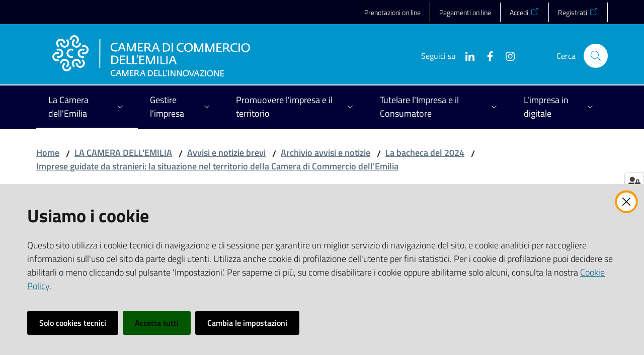

--- FILE ---
content_type: text/html; charset=utf-8
request_url: https://www.emilia.camcom.it/la-camera/avvisi-e-notizie-brevi/imprese-guidate-da-stranieri-la-situazione-nel-territorio-della-camera-di-commercio-dellemilia/documenti-allegati
body_size: 330028
content:
<!doctype html>
              <html lang="en" data-reactroot=""><head><meta charSet="utf-8"/><title data-react-helmet="true">Documenti allegati - Camera di Commercio dell&#x27;Emilia</title><meta data-react-helmet="true" name="description" content=""/><meta data-react-helmet="true" property="og:title" content="Documenti allegati"/><meta data-react-helmet="true" property="og:url" content="https://www.emilia.camcom.it/la-camera/avvisi-e-notizie-brevi/archivio-avvisi-e-notizie-flash/notizie-anno-2024/imprese-guidate-da-stranieri-la-situazione-nel-territorio-della-camera-di-commercio-dellemilia/documenti-allegati"/><meta data-react-helmet="true" name="twitter:card" content="summary_large_image"/><script data-react-helmet="true" type="application/ld+json">{"@context":"https://schema.org","@type":"WebSite","name":"Camera di Commercio dell'Emilia","url":"https://www.emilia.camcom.it/"}</script><script data-react-helmet="true" type="application/ld+json">{"@context":"https://schema.org","@type":"BreadcrumbList","itemListElement":[{"@type":"ListItem","position":1,"name":"LA CAMERA DELL'EMILIA","item":"https://www.emilia.camcom.it/la-camera"},{"@type":"ListItem","position":2,"name":"Avvisi e notizie brevi","item":"https://www.emilia.camcom.it/la-camera/avvisi-e-notizie-brevi"},{"@type":"ListItem","position":3,"name":"Archivio avvisi e notizie","item":"https://www.emilia.camcom.it/la-camera/avvisi-e-notizie-brevi/archivio-avvisi-e-notizie-flash"},{"@type":"ListItem","position":4,"name":"La bacheca del 2024","item":"https://www.emilia.camcom.it/la-camera/avvisi-e-notizie-brevi/archivio-avvisi-e-notizie-flash/notizie-anno-2024"},{"@type":"ListItem","position":5,"name":"Imprese guidate da stranieri: la situazione nel territorio della Camera di Commercio dell'Emilia","item":"https://www.emilia.camcom.it/la-camera/avvisi-e-notizie-brevi/archivio-avvisi-e-notizie-flash/notizie-anno-2024/imprese-guidate-da-stranieri-la-situazione-nel-territorio-della-camera-di-commercio-dellemilia"},{"@type":"ListItem","position":6,"name":"Documenti allegati"}]}</script><script>window.env = {"RAZZLE_MATOMO_URL":"https:\u002F\u002Fingestion.webanalytics.italia.it\u002F","RAZZLE_MATOMO_SITE_ID":"K23zObWp6X","RAZZLE_LOGOID":"emilia","RAZZLE_SENTRY_BACKEND_CONFIG":"{\"environment\":\"prod\",\"tags\":{\"razzle-env\":\"server\"}}","RAZZLE_SENTRY_FRONTEND_CONFIG":"{\"environment\":\"prod\",\"tags\":{\"razzle-env\":\"client\"}}","RAZZLE_SENTRY_RELEASE":"7.40.1","RAZZLE_SENTRY_DSN":"https:\u002F\u002Fad4c5ead8ada4b3aa82014da4729a6fb@sentry.redturtle.it\u002F57","RAZZLE_INTERNAL_API_PATH":"http:\u002F\u002F0.0.0.0:9080","RAZZLE_PROXY_REWRITE_TARGET":"\u002FVirtualHostBase\u002Fhttps\u002Fwww.emilia.camcom.it:443\u002Fcciaa-emilia\u002F++api++\u002FVirtualHostRoot","RAZZLE_PUBLIC_URL":"https:\u002F\u002Fwww.emilia.camcom.it","RAZZLE_API_PATH":"https:\u002F\u002Fwww.emilia.camcom.it","RAZZLE_HONEYPOT_FIELD":"nome_secondario","RAZZLE_BIND_ADDRESS":"127.0.0.2","apiPath":"https:\u002F\u002Fwww.emilia.camcom.it","publicURL":"https:\u002F\u002Fwww.emilia.camcom.it"};</script><link rel="shortcut icon" href="/favicon.ico"/><meta property="og:type" content="website"/><meta name="generator" content="Plone 6 - https://plone.org"/><meta name="viewport" content="width=device-width, initial-scale=1, shrink-to-fit=no"/><meta name="apple-mobile-web-app-capable" content="yes"/><link data-chunk="client" rel="preload" as="style" href="/static/css/client.ff2b3d11.css"/><link data-chunk="client" rel="preload" as="script" href="/static/js/runtime~client.7fe00ff8.js"/><link data-chunk="client" rel="preload" as="script" href="/static/js/client.a4137a07.js"/><link data-chunk="client" rel="stylesheet" href="/static/css/client.ff2b3d11.css"/></head><body class="view-viewview contenttype-document section-la-camera section-avvisi-e-notizie-brevi section-imprese-guidate-da-stranieri-la-situazione-nel-territorio-della-camera-di-commercio-dellemilia section-documenti-allegati is-anonymous public-ui no-user-roles"><div role="navigation" aria-label="Toolbar" id="toolbar"></div><div id="main"><div class="skiplinks"><a class="sr-only sr-only-focusable" href="#view">Vai al contenuto</a><a class="sr-only sr-only-focusable" href="#navigation">Vai alla navigazione</a><a class="sr-only sr-only-focusable" href="#footer">Vai al footer</a></div><div class="public-ui"><div class="it-header-wrapper"><div class="it-header-slim-wrapper" role="navigation"><div class="container"><div class="row"><div class="col-12"><div class="it-header-slim-wrapper-content"><a target="_blank" rel="noopener noreferrer" class="d-lg-block navbar-brand"></a><div class="it-header-slim-right-zone header-slim-right-zone"><ul class="tertiary-menu nav"><li class="nav-item"><a class="nav-link" href="/menu-principale/prenotazioni-on-line"><span>Prenotazioni on line</span></a></li><li class="nav-item"><a class="nav-link" href="/menu-principale/la-camera/sipa-sito-pagamenti-online-pagopa"><span>Pagamenti on line</span></a></li><li class="nav-item"><a href="https://unioncamere.my.site.com/cciaaEmilia" title="Si apre in una nuova scheda" target="_blank" rel="noopener noreferrer" class="nav-link"><span>Accedi</span></a></li><li class="nav-item"><a href="https://unioncamere.my.site.com/cciaaEmilia/s/registration" title="Si apre in una nuova scheda" target="_blank" rel="noopener noreferrer" class="nav-link"><span>Registrati</span></a></li></ul></div></div></div></div></div></div><div class="it-nav-wrapper"><div class="it-header-center-wrapper"><div class="container"><div class="row"><div class="col-12"><div class="it-header-center-content-wrapper"><div class="it-brand-wrapper"><a title="homepage" href="/"><img src="/static/media/logoEmilia2026.cfba7b31.png" width="279" height="82" class="icon logo-emilia" alt="Camera di Commercio dell&#x27;Emilia"/><div class="it-brand-text"><h2 class="no_toc">Camera di Commercio dell&#x27;Emilia</h2><h3 class="no_toc d-none d-md-block"></h3></div></a></div><div class="it-right-zone"><div class="it-search-wrapper"><span class="d-none d-md-block">Cerca</span><a class="search-link rounded-icon" aria-label="Cerca" href="/search" role="button"></a></div></div></div></div></div></div></div><div class="it-header-navbar-wrapper"><div class="container"><div class="row"><div class="col-12"><nav id="navigation" class="navbar has-megamenu navbar navbar-expand-lg"><button aria-label="Apri il menu" aria-controls="it-navigation-collapse" aria-expanded="false" type="button" href="#" class="custom-navbar-toggler navbar-toggler"></button><div style="display:none" id="it-navigation-collapse" class="navbar-collapsable collapse navbar-collapsable"><div class="overlay" style="display:none"></div><div data-focus-guard="true" tabindex="-1" style="width:1px;height:0px;padding:0;overflow:hidden;position:fixed;top:1px;left:1px"></div><div data-focus-lock-disabled="disabled"><div class="menu-wrapper"><div class="it-brand-wrapper" role="navigation"><a href="/"><img src="/static/media/logoEmilia2026.cfba7b31.png" width="279" height="82" class="icon logo-emilia" alt="Camera di Commercio dell&#x27;Emilia"/><div class="it-brand-text"><h2 class="no_toc">Camera di Commercio dell&#x27;Emilia</h2><h3 class="no_toc"></h3></div></a></div><ul data-element="main-navigation" role="menubar" class="navbar-nav"><li role="none" class="focus--mouse megamenu nav-item active"><div class="dropdown nav-item"><a aria-haspopup="true" href="#" class="nav-link" aria-expanded="false"><span>La Camera dell'Emilia</span></a><div tabindex="-1" role="menu" aria-hidden="true" class="dropdown-menu"><div class="text-right megamenu-close-button"><button type="button" title="Chiudi il menu" tabindex="-1" class="btn btn-link"></button></div><div class="row"><div class="col-lg-12"><div class="row"><div class="col-lg-4"><div class="link-list-wrapper"><ul role="menu" aria-label="La Camera dell&#x27;Emilia" class="bordered link-list"><li role="none"><a title="Struttura e organizzazione degli uffici camerali" class="list-item" role="menuitem" href="/la-camera/struttura-e-organizzazione-degli-uffici-camerali"><span>Struttura e organizzazione degli uffici camerali</span></a></li><li role="none"><a title="Dove siamo e orari di apertura" class="list-item" role="menuitem" href="/la-camera/dove-siamo-e-orari-di-apertura"><span>Dove siamo e orari di apertura</span></a></li><li role="none"><a title="Comunicati stampa" class="list-item" role="menuitem" href="/la-camera/sala-stampa"><span>Comunicati stampa</span></a></li><li role="none"><a title="Avvisi e notizie brevi" class="list-item active" role="menuitem" href="/la-camera/avvisi-e-notizie-brevi"><span>Avvisi e notizie brevi</span></a></li><li role="none"><a title="SIPA - sito pagamenti online PagoPA" class="list-item" role="menuitem" href="/la-camera/sipa-sito-pagamenti-online-pagopa"><span>SIPA - sito pagamenti online PagoPA</span></a></li></ul></div></div><div class="col-lg-4"><div class="link-list-wrapper"><ul role="menu" aria-label="La Camera dell&#x27;Emilia" class="bordered link-list"><li role="none"><a title="Webinar, Seminari, Convegni" class="list-item" role="menuitem" href="/la-camera/webinar-seminari-convegni"><span>Webinar, Seminari, Convegni</span></a></li><li role="none"><a title="Segnalazioni, reclami, elogi" class="list-item" role="menuitem" href="/la-camera/segnalazioni-reclami-elogi"><span>Segnalazioni, reclami, elogi</span></a></li><li role="none"><a title="Ufficio Relazioni con il Pubblico" class="list-item" role="menuitem" href="/la-camera/relazioni-con-il-pubblico"><span>Ufficio Relazioni con il Pubblico</span></a></li><li role="none"><a title="Richieste di accesso a documenti e informazioni" class="list-item" role="menuitem" href="/la-camera/richieste-di-accesso-a-documenti-e-informazioni"><span>Richieste di accesso a documenti e informazioni</span></a></li><li role="none"><a title="Aiutaci a migliorare: la tua opinione conta!" class="list-item" role="menuitem" href="/la-camera/questionario-di-customer-satisfaction"><span>Aiutaci a migliorare: la tua opinione conta!</span></a></li></ul></div></div><div class="col-lg-4"><div class="link-list-wrapper"><ul role="menu" aria-label="La Camera dell&#x27;Emilia" class="bordered link-list"><li role="none"><a title="Modulistica on line" class="list-item" role="menuitem" href="/la-camera/modulistica-on-line"><span>Modulistica on line</span></a></li><li role="none"><a title="Importi diritti di segreteria" class="list-item" role="menuitem" href="/la-camera/importi-diritti-di-segreteria"><span>Importi diritti di segreteria</span></a></li><li role="none"><a title="Sale per eventi e riunioni alla Camera di Commercio dell&#x27;Emilia" class="list-item" role="menuitem" href="/la-camera/utilizzo-sale-camerali"><span>Sale per eventi e riunioni alla Camera di Commercio dell&#x27;Emilia</span></a></li></ul></div></div></div></div></div><div class="it-external bottom-right"><div class="row"><div class="col-lg-8"></div><div class="col-lg-4"><div class="link-list-wrapper"><ul role="menu" aria-label="Vedi tutto" class="link-list"><li class="it-more text-right" role="none"><a class="list-item medium" role="menuitem" href="/la-camera"><span>Vedi tutto</span></a></li></ul></div></div></div></div></div></div></li><li role="none" class="megamenu nav-item"><div class="dropdown nav-item"><a aria-haspopup="true" href="#" class="nav-link" aria-expanded="false"><span>Gestire l'impresa</span></a><div tabindex="-1" role="menu" aria-hidden="true" class="dropdown-menu"><div class="text-right megamenu-close-button"><button type="button" title="Chiudi il menu" tabindex="-1" class="btn btn-link"></button></div><div class="row"><div class="col-lg-12"><div class="row"><div class="col-lg-4"><div class="link-list-wrapper"><ul role="menu" aria-label="Gestire l&#x27;impresa" class="bordered link-list"><li role="none"><a title="Registro Imprese, Albo Artigiani, REA" class="list-item" role="menuitem" href="/gestire-limpresa/registro-imprese-albo-artigiani-rea"><span>Registro Imprese, Albo Artigiani, REA</span></a></li><li role="none"><a title="Diritto annuale (sito in fase di aggiornamento per il 2026)" class="list-item" role="menuitem" href="/gestire-limpresa/diritto-annuale"><span>Diritto annuale (sito in fase di aggiornamento per il 2026)</span></a></li><li role="none"><a title="Bollatura e vidimazione scritture contabili, deposito libri sociali, registri e formulari rifiuti, schede tecniche di sottoprodotto" class="list-item" role="menuitem" href="/gestire-limpresa/bollatura-e-vidimazione-scritture-contabili-registri-e-formulari-rifiuti-deposito-libri-sociali"><span>Bollatura e vidimazione scritture contabili, deposito libri sociali, registri e formulari rifiuti, schede tecniche di sottoprodotto</span></a></li></ul></div></div><div class="col-lg-4"><div class="link-list-wrapper"><ul role="menu" aria-label="Gestire l&#x27;impresa" class="bordered link-list"><li role="none"><a title="Certificati e visure, richieste copie atti depositati, rilascio elenchi imprese" class="list-item" role="menuitem" href="/gestire-limpresa/certificati-e-visure-richieste-copie-atti-depositati-elenchi-imprese"><span>Certificati e visure, richieste copie atti depositati, rilascio elenchi imprese</span></a></li><li role="none"><a title="Carte Tachigrafiche" class="list-item" role="menuitem" href="/gestire-limpresa/carte-cronotachigrafiche"><span>Carte Tachigrafiche</span></a></li><li role="none"><a title="Documenti per l&#x27;esportazione di merci all&#x27;estero" class="list-item" role="menuitem" href="/gestire-limpresa/documenti-per-lesportazione-di-merci-allestero"><span>Documenti per l&#x27;esportazione di merci all&#x27;estero</span></a></li></ul></div></div><div class="col-lg-4"><div class="link-list-wrapper"><ul role="menu" aria-label="Gestire l&#x27;impresa" class="bordered link-list"><li role="none"><a title="Sanzioni amministrative" class="list-item" role="menuitem" href="/gestire-limpresa/sanzioni-amministrative-1"><span>Sanzioni amministrative</span></a></li><li role="none"><a title="Servizi per l&#x27;Ambiente" class="list-item" role="menuitem" href="/gestire-limpresa/servizi-per-lambiente"><span>Servizi per l&#x27;Ambiente</span></a></li><li role="none"><a title="Importi diritti di segreteria" class="list-item" role="menuitem" href="/la-camera/importi-diritti-di-segreteria"><span>Importi diritti di segreteria</span></a></li></ul></div></div></div></div></div><div class="it-external bottom-right"><div class="row"><div class="col-lg-8"></div><div class="col-lg-4"><div class="link-list-wrapper"><ul role="menu" aria-label="Vedi tutto" class="link-list"><li class="it-more text-right" role="none"><a class="list-item medium" role="menuitem" href="/gestire-limpresa"><span>Vedi tutto</span></a></li></ul></div></div></div></div></div></div></li><li role="none" class="megamenu nav-item"><div class="dropdown nav-item"><a aria-haspopup="true" href="#" class="nav-link" aria-expanded="false"><span>Promuovere l'impresa e il territorio</span></a><div tabindex="-1" role="menu" aria-hidden="true" class="dropdown-menu"><div class="text-right megamenu-close-button"><button type="button" title="Chiudi il menu" tabindex="-1" class="btn btn-link"></button></div><div class="row"><div class="col-lg-12"><div class="row"><div class="col-lg-4"><div class="link-list-wrapper"><ul role="menu" aria-label="Promuovere l&#x27;impresa e il territorio" class="bordered link-list"><li role="none"><a title="Contributi alle imprese" class="list-item" role="menuitem" href="/promuovere-limpresa-e-il-territorio/contributi-alle-imprese"><span>Contributi alle imprese</span></a></li><li role="none"><a title="Promuovere l&#x27;impresa all&#x27;estero" class="list-item" role="menuitem" href="/promuovere-limpresa-e-il-territorio/promuovere-limpresa-allestero"><span>Promuovere l&#x27;impresa all&#x27;estero</span></a></li><li role="none"><a title="Formazione Lavoro: Orientamento, Placement, Certificazione competenze" class="list-item" role="menuitem" href="/promuovere-limpresa-e-il-territorio/formazione-lavoro-orientamento-placement-certificazione-competenze"><span>Formazione Lavoro: Orientamento, Placement, Certificazione competenze</span></a></li><li role="none"><a title="Turismo e valorizzazione del territorio" class="list-item" role="menuitem" href="/promuovere-limpresa-e-il-territorio/turismo-e-valorizzazione-del-territorio"><span>Turismo e valorizzazione del territorio</span></a></li></ul></div></div><div class="col-lg-4"><div class="link-list-wrapper"><ul role="menu" aria-label="Promuovere l&#x27;impresa e il territorio" class="bordered link-list"><li role="none"><a title="Contributi a sostegno di iniziative di promozione economica organizzate da terzi" class="list-item" role="menuitem" href="/promuovere-limpresa-e-il-territorio/contributi-a-sostegno-di-iniziative-di-promozione-economica-organizzata-da-terzi"><span>Contributi a sostegno di iniziative di promozione economica organizzate da terzi</span></a></li><li role="none"><a title="Informazione economica" class="list-item" role="menuitem" href="/promuovere-limpresa-e-il-territorio/informazione-economica"><span>Informazione economica</span></a></li><li role="none"><a title="Concessione del gratuito patrocinio" class="list-item" role="menuitem" href="/promuovere-limpresa-e-il-territorio/concessione-del-gratuito-patrocinio"><span>Concessione del gratuito patrocinio</span></a></li><li role="none"><a title="Portale Agevolazioni" class="list-item" role="menuitem" href="/limpresa-in-digitale/pid-punto-impresa-digitale/portale-agevolazioni"><span>Portale Agevolazioni</span></a></li></ul></div></div><div class="col-lg-4"><div class="link-list-wrapper"><ul role="menu" aria-label="Promuovere l&#x27;impresa e il territorio" class="bordered link-list"><li role="none"><a title="Imprenditoria femminile" class="list-item" role="menuitem" href="/promuovere-limpresa-e-il-territorio/imprenditoria-femminile"><span>Imprenditoria femminile</span></a></li><li role="none"><a title="Nuove imprese" class="list-item" role="menuitem" href="/promuovere-limpresa-e-il-territorio/nuove-imprese"><span>Nuove imprese</span></a></li></ul></div></div></div></div></div><div class="it-external bottom-right"><div class="row"><div class="col-lg-8"></div><div class="col-lg-4"><div class="link-list-wrapper"><ul role="menu" aria-label="Vedi tutto" class="link-list"><li class="it-more text-right" role="none"><a class="list-item medium" role="menuitem" href="/promuovere-limpresa-e-il-territorio"><span>Vedi tutto</span></a></li></ul></div></div></div></div></div></div></li><li role="none" class="megamenu nav-item"><div class="dropdown nav-item"><a aria-haspopup="true" href="#" class="nav-link" aria-expanded="false"><span>Tutelare l'Impresa e il Consumatore</span></a><div tabindex="-1" role="menu" aria-hidden="true" class="dropdown-menu"><div class="text-right megamenu-close-button"><button type="button" title="Chiudi il menu" tabindex="-1" class="btn btn-link"></button></div><div class="row"><div class="col-lg-12"><div class="row"><div class="col-lg-4"><div class="link-list-wrapper"><ul role="menu" aria-label="Tutelare l&#x27;Impresa e il Consumatore" class="bordered link-list"><li role="none"><a title="Il servizio di conciliazione della Camera di commercio dell&#x27;Emilia" class="list-item" role="menuitem" href="/tutelare-limpresa-e-il-consumatore/servizi-di-mediazione-civile-e-commerciale-1"><span>Il servizio di conciliazione della Camera di commercio dell&#x27;Emilia</span></a></li><li role="none"><a title="Borsa merci - Sala contrattazioni e listini prezzi all&#x27;ingrosso - Listini borsa immobiliare - Prezzario delle opere edili" class="list-item" role="menuitem" href="/tutelare-limpresa-e-il-consumatore/borsa-merci-sala-contrattazioni-e-listini-prezzi-allingrosso-opere-edili"><span>Borsa merci - Sala contrattazioni e listini prezzi all&#x27;ingrosso - Listini borsa immobiliare - Prezzario delle opere edili</span></a></li><li role="none"><a title="Protesti" class="list-item" role="menuitem" href="/tutelare-limpresa-e-il-consumatore/protesti"><span>Protesti</span></a></li><li role="none"><a title="Metrologia legale" class="list-item" role="menuitem" href="/tutelare-limpresa-e-il-consumatore/metrologia-legale"><span>Metrologia legale</span></a></li><li role="none"><a title="Composizione negoziata della crisi di impresa" class="list-item" role="menuitem" href="/tutelare-limpresa-e-il-consumatore/composizione-negoziata-crisi-impresa"><span>Composizione negoziata della crisi di impresa</span></a></li><li role="none"><a title="Servizio di composizione crisi da sovraindebitamento  e liquidazione controllata - OCC" class="list-item" role="menuitem" href="/tutelare-limpresa-e-il-consumatore/servizi-di-composizione-crisi-da-sovraindebitamento-e-liquidazione-controllata-occ"><span>Servizio di composizione crisi da sovraindebitamento  e liquidazione controllata - OCC</span></a></li></ul></div></div><div class="col-lg-4"><div class="link-list-wrapper"><ul role="menu" aria-label="Tutelare l&#x27;Impresa e il Consumatore" class="bordered link-list"><li role="none"><a href="https://www.portale-etichettatura.lab-to.camcom.it/" title="Sportello Etichettatura e sicurezza alimentare - Si apre in una nuova scheda" target="_blank" rel="noopener noreferrer" class="list-item" role="menuitem"><span>Sportello Etichettatura e sicurezza alimentare</span></a></li><li role="none"><a title="Attenzione a telefonate, contatti e bollettini sospetti" class="list-item" role="menuitem" href="/tutelare-limpresa-e-il-consumatore/attenzione-a-telefonate-contatti-e-bollettini-sospetti"><span>Attenzione a telefonate, contatti e bollettini sospetti</span></a></li><li role="none"><a title="Appuntamenti ed eventi in materia di tutela dell&#x27;impresa e del consumatore" class="list-item" role="menuitem" href="/tutelare-limpresa-e-il-consumatore/marchi-e-brevetti"><span>Appuntamenti ed eventi in materia di tutela dell&#x27;impresa e del consumatore</span></a></li><li role="none"><a title="Usi e consuetudini provinciali" class="list-item" role="menuitem" href="/tutelare-limpresa-e-il-consumatore/usi-e-consuetudini-provinciali"><span>Usi e consuetudini provinciali</span></a></li><li role="none"><a title="Marchio identificazione dei metalli preziosi" class="list-item" role="menuitem" href="/tutelare-limpresa-e-il-consumatore/metalli-preziosi"><span>Marchio identificazione dei metalli preziosi</span></a></li><li role="none"><a title="Manifestazioni a premio" class="list-item" role="menuitem" href="/tutelare-limpresa-e-il-consumatore/manifestazioni-a-premio"><span>Manifestazioni a premio</span></a></li></ul></div></div><div class="col-lg-4"><div class="link-list-wrapper"><ul role="menu" aria-label="Tutelare l&#x27;Impresa e il Consumatore" class="bordered link-list"><li role="none"><a title="Sicurezza prodotti - Attività ispettiva" class="list-item" role="menuitem" href="/tutelare-limpresa-e-il-consumatore/sicurezza-prodotti-attivita-ispettiva"><span>Sicurezza prodotti - Attività ispettiva</span></a></li><li role="none"><a title="Magazzini Generali" class="list-item" role="menuitem" href="/tutelare-limpresa-e-il-consumatore/magazzini-generali-1"><span>Magazzini Generali</span></a></li><li role="none"><a title="Marchi e brevetti" class="list-item" role="menuitem" href="/tutelare-limpresa-e-il-consumatore/marchi-e-brevetti-1"><span>Marchi e brevetti</span></a></li><li role="none"><a href="https://www.bmti.it/la-borsa-della-spesa/" title="La Borsa della Spesa - Si apre in una nuova scheda" target="_blank" rel="noopener noreferrer" class="list-item" role="menuitem"><span>La Borsa della Spesa</span></a></li></ul></div></div></div></div></div><div class="it-external bottom-right"><div class="row"><div class="col-lg-8"></div><div class="col-lg-4"><div class="link-list-wrapper"><ul role="menu" aria-label="Vedi tutto" class="link-list"><li class="it-more text-right" role="none"><a class="list-item medium" role="menuitem" href="/tutelare-limpresa-e-il-consumatore"><span>Vedi tutto</span></a></li></ul></div></div></div></div></div></div></li><li role="none" class="megamenu nav-item"><div class="dropdown nav-item"><a aria-haspopup="true" href="#" class="nav-link" aria-expanded="false"><span>L'impresa in digitale</span></a><div tabindex="-1" role="menu" aria-hidden="true" class="dropdown-menu"><div class="text-right megamenu-close-button"><button type="button" title="Chiudi il menu" tabindex="-1" class="btn btn-link"></button></div><div class="row"><div class="col-lg-12"><div class="row"><div class="col-lg-4"><div class="link-list-wrapper"><ul role="menu" aria-label="L&#x27;impresa in digitale" class="bordered link-list"><li role="none"><a title="PID Emilia: Servizi e Contributi per la Digitalizzazione d&#x27;Impresa" class="list-item" role="menuitem" href="/limpresa-in-digitale/pid-punto-impresa-digitale"><span>PID Emilia: Servizi e Contributi per la Digitalizzazione d&#x27;Impresa</span></a></li><li role="none"><a title="Firma digitale e Carta Nazionale dei Servizi" class="list-item" role="menuitem" href="/limpresa-in-digitale/firma-digitale-e-carta-nazionale-dei-servizi"><span>Firma digitale e Carta Nazionale dei Servizi</span></a></li><li role="none"><a title="SPID - Sistema Pubblico di identità Digitale" class="list-item" role="menuitem" href="/limpresa-in-digitale/spid-sistema-pubblico-di-identita-digitale"><span>SPID - Sistema Pubblico di identità Digitale</span></a></li><li role="none"><a title="Siti tematici" class="list-item" role="menuitem" href="/limpresa-in-digitale/siti-tematici"><span>Siti tematici</span></a></li></ul></div></div></div></div></div><div class="it-external bottom-right"><div class="row"><div class="col-lg-8"></div><div class="col-lg-4"><div class="link-list-wrapper"><ul role="menu" aria-label="Vedi tutto" class="link-list"><li class="it-more text-right" role="none"><a class="list-item medium" role="menuitem" href="/limpresa-in-digitale"><span>Vedi tutto</span></a></li></ul></div></div></div></div></div></div></li></ul><ul class="tertiary-menu nav"><li class="nav-item"><a class="nav-link" href="/menu-principale/prenotazioni-on-line"><span>Prenotazioni on line</span></a></li><li class="nav-item"><a class="nav-link" href="/menu-principale/la-camera/sipa-sito-pagamenti-online-pagopa"><span>Pagamenti on line</span></a></li><li class="nav-item"><a href="https://unioncamere.my.site.com/cciaaEmilia" title="Si apre in una nuova scheda" target="_blank" rel="noopener noreferrer" class="nav-link"><span>Accedi</span></a></li><li class="nav-item"><a href="https://unioncamere.my.site.com/cciaaEmilia/s/registration" title="Si apre in una nuova scheda" target="_blank" rel="noopener noreferrer" class="nav-link"><span>Registrati</span></a></li></ul></div><div class="close-div"><button class="btn close-menu" type="button" title="Chiudi menu"></button></div></div><div data-focus-guard="true" tabindex="-1" style="width:1px;height:0px;padding:0;overflow:hidden;position:fixed;top:1px;left:1px"></div></div></nav></div></div></div></div></div></div></div><div id="portal-header-image"></div><div class="public-ui"><section id="briciole" class="container px-4 my-4"><div class=""><div class="row"><div class="col"><nav class="breadcrumb-container"><nav class="" aria-label="breadcrumb"><ol class="breadcrumb"><li class="breadcrumb-item"><a href="/">Home</a><span class="separator">/</span></li><li class="breadcrumb-item"><a href="/la-camera">LA CAMERA DELL&#x27;EMILIA</a><span class="separator">/</span></li><li class="breadcrumb-item"><a href="/la-camera/avvisi-e-notizie-brevi">Avvisi e notizie brevi</a><span class="separator">/</span></li><li class="breadcrumb-item"><a href="/la-camera/avvisi-e-notizie-brevi/archivio-avvisi-e-notizie-flash">Archivio avvisi e notizie</a><span class="separator">/</span></li><li class="breadcrumb-item"><a href="/la-camera/avvisi-e-notizie-brevi/archivio-avvisi-e-notizie-flash/notizie-anno-2024">La bacheca del 2024</a><span class="separator">/</span></li><li class="breadcrumb-item"><a href="/la-camera/avvisi-e-notizie-brevi/archivio-avvisi-e-notizie-flash/notizie-anno-2024/imprese-guidate-da-stranieri-la-situazione-nel-territorio-della-camera-di-commercio-dellemilia">Imprese guidate da stranieri: la situazione nel territorio della Camera di Commercio dell&#x27;Emilia</a></li></ol></nav></nav></div></div></div></section></div><div class="ui basic segment content-area"><main><div id="view"><div id="page-document" class="ui container px-4"><div class="PageHeaderWrapper mb-4"><div class="row"><div class="title-description-wrapper col-lg-12"><h1 class="mb-3">Documenti allegati</h1><p class="description"></p></div></div></div><article id="metadata" class="bottom-metadata"><span class="text-serif mb-0 mt-4">Ultimo aggiornamento<!-- -->:</span> <!-- -->02-01-2025 12:44</article></div></div></main></div><div class="section section-inset-shadow py-3 px-0"><div class="px-4 container"><div class="customer-satisfaction"><h2 id="cs-radiogroup-label">Questa pagina ti è stata utile?</h2><form><div class="buttons" aria-labelledby="cs-radiogroup-label"><button type="button" aria-controls="cs-more" title="Sì, questa pagina mi è stata utile" class="btn-icon btn btn-outline-success"><span class="icon fa-icon placeholder "></span></button><button type="button" aria-controls="cs-more" title="No, questa pagina non mi è stata utile." class="btn-icon btn btn-outline-danger"><span class="icon fa-icon placeholder "></span></button></div><div id="cs-more" role="region" aria-expanded="false" aria-hidden="true"><div class="comment"><div class="form-group"><textarea id="cs-comment" rows="3" type="textarea" class="form-control"></textarea><label for="cs-comment" class="">Spiegaci perchè e aiutaci a migliorare il servizio. (Lascia il tuo indirizzo email per eventuali comunicazioni sull&#x27;esito della segnalazione)</label><small class="form-text text-muted"></small></div></div><div class="hpt_widget"><input type="text" name="nome_secondario"/></div><div class="submit-wrapper"><button type="submit" class="btn btn-primary">Invia il tuo commento</button></div></div></form></div></div></div><footer class="it-footer" id="footer"><div class="it-footer-main"><div class="container"><section><div class="clearfix row"><div class="col-sm-12"><div class="it-brand-wrapper"><a href="/"><img src="/static/media/logoEmilia2026.cfba7b31.png" width="279" height="82" class="icon logo-emilia" alt="Camera di Commercio dell&#x27;Emilia"/><div class="it-brand-text"><h2 class="no_toc">Camera di Commercio dell&#x27;Emilia</h2><h3 class="no_toc d-none d-md-block"></h3></div></a></div></div></div></section><section></section><section class="py-4"><div class="row"><div class="pb-2 col-md-3 col-lg-3"><h4><a title="Vai alla pagina:Amministrazione trasparente" href="/amministrazione-trasparente">Amministrazione trasparente</a></h4><div><p><br/></p></div></div><div class="pb-2 col-md-3 col-lg-3"><h4><a title="Vai alla pagina:AREA RISERVATA AMMINISTRATORI CAMERALI" href="/area-riservata">AREA RISERVATA AMMINISTRATORI CAMERALI</a></h4><div><p><br/></p></div></div><div class="pb-2 col-md-3 col-lg-3"><h4><a href="https://albocamerale.camcom.it/emilia/" title="Vai alla pagina:ALBO ON LINE - Si apre in una nuova scheda" target="_blank" rel="noopener noreferrer">ALBO ON LINE</a></h4><div><p><br/></p></div></div><div class="pb-2 col-md-3 col-lg-3"><h4><a title="Vai alla pagina:ELENCHI IMPRESE IN FASE DI CANCELLAZIONE D&#x27;UFFICIO" href="/gestire-limpresa/registro-imprese-albo-artigiani-rea/elenchi-imprese-in-fase-di-cancellazione-2">ELENCHI IMPRESE IN FASE DI CANCELLAZIONE D&#x27;UFFICIO</a></h4><div><p><br/></p></div></div><div class="pb-2 col-md-3 col-lg-3"><h4>CONTATTI</h4><div><ul keys="egtkn,38ab3,3gup,2tq9a,2iqic" depth="0"><li><strong>Email: </strong><a href="mailto:info@emilia.camcom.it" title="opensInNewTab" rel="noopener noreferrer"><strong>info@emilia.camcom.it</strong></a></li><li><strong>PEC: </strong><a href="mailto:cciaa@pec.emilia.camcom.it" title="opensInNewTab" rel="noopener noreferrer"><strong>cciaa@pec.emilia.camcom.it</strong></a></li><li><strong>P.I./C.F.:  02870690340</strong></li><li><strong>Fatt. elettronica - Cod. univoco</strong>: <strong><em>UFAWVA</em></strong></li><li><strong>Codice IPA: ccem</strong></li></ul></div></div><div class="pb-2 col-md-3 col-lg-3"><h4>Sede di Parma</h4><div><ul keys="8sg4v,bqgep,3128s" depth="0"><li>Via Verdi, 2</li><li>43121 Parma</li><li>Tel. <a href="tel:052121011" title="opensInNewTab" rel="noopener noreferrer">0521 21011</a></li></ul></div></div><div class="pb-2 col-md-3 col-lg-3"><h4>Sede di Piacenza</h4><div><ul keys="fmndu,5jsf,fa9e4" depth="0"><li>Piazza Cavalli, 35</li><li>29121 Piacenza</li><li>Tel. <a href="tel:05233861" title="opensInNewTab" rel="noopener noreferrer">0523 3861</a></li></ul></div></div><div class="pb-2 col-md-3 col-lg-3"><h4>Sede di Reggio Emilia</h4><div><ul keys="f8pgv,8tuj0,btosj" depth="0"><li>Piazza della Vittoria, 3</li><li>42121 Reggio Emilia</li><li>Tel. <a href="tel:05227961" title="opensInNewTab" rel="noopener noreferrer">0522 7961</a></li></ul></div></div><div class="pb-2 col-md-3 col-lg-3"><h4>Social</h4><div><p><br/></p></div></div></div></section></div></div><div class="it-footer-small-prints clearfix"><div class="container"><ul class="it-footer-small-prints-list list-inline mb-0 d-flex flex-column flex-md-row"><li class="list-inline-item"><a href="/liberatorie-privacy/informativa-trattamento-dati-personali-cciaa-emilia">Privacy policy</a></li><li class="list-inline-item"><a href="/liberatorie-privacy">Informative e liberatorie privacy </a></li><li class="list-inline-item"><a href="https://form.agid.gov.it/view/57b65c70-951b-11f0-99b7-738e51e3cd3d" title="Si apre in una nuova scheda" target="_blank" rel="noopener noreferrer">Dichiarazione di accessibilità</a></li><li class="list-inline-item"><a href="/sitemap">Sitemap</a></li><li class="list-inline-item"><a href="/statistiche-web-sito">Web Analitycs Italia</a></li><li class="list-inline-item"><button class="footer-gdpr-privacy-show-banner">Impostazioni cookie</button></li></ul></div></div></footer><div class="Toastify"></div><button class="gdpr-privacy-show-banner" title="Mostra impostazioni cookies"><img src="/static/media/user-lock-solid.6f1c7bdf.svg" alt="Mostra impostazioni cookies"/></button></div><div id="sidebar"></div><script charSet="UTF-8">window.__data={"router":{"location":{"pathname":"\u002Fla-camera\u002Favvisi-e-notizie-brevi\u002Fimprese-guidate-da-stranieri-la-situazione-nel-territorio-della-camera-di-commercio-dellemilia\u002Fdocumenti-allegati","search":"","hash":"","state":undefined,"key":"n5gbby","query":{}},"action":"POP"},"intl":{"defaultLocale":"en","locale":"it","messages":{"\u003Cp\u003EAdd some HTML here\u003C\u002Fp\u003E":"\u003Cp\u003EAggiungi dell'HTML qui\u003C\u002Fp\u003E","Account Registration Completed":"Registrazione account completata","Account activation completed":"Attivazione account completata","Action":"Azione","Action changed":"","Action: ":"","Actions":"Azioni","Activate and deactivate":"Attiva e disattiva","Active":"","Active content rules in this Page":"","Add":"Aggiungi","Add (object list)":"Aggiungi","Add Addons":"Aggiungi Add-ons","Add Content":"Aggiungi un contenuto","Add Content Rule":"","Add Rule":"","Add Translation…":"Aggiungi traduzione…","Add User":"Aggiungi un utente","Add a description…":"Aggiungi una descrizione…","Add a new alternative url":"","Add action":"","Add block":"Aggiungi blocco","Add block in position {index}":"","Add block…":"Aggiungi un blocco…","Add condition":"","Add content rule":"","Add criteria":"Aggiungi un criterio","Add date":"Aggiungi una data","Add element to container":"","Add field":"Aggiungi campo","Add fieldset":"Aggiungi un nuovo insieme di campi","Add group":"Aggiungi un gruppo","Add new content type":"Aggiungi un nuovo tipo di contenuto","Add new group":"Aggiungi un nuovo gruppo","Add new user":"Aggiungi nuovo utente","Add to Groups":"Aggiungi ai gruppi","Add users to group":"Aggiungi gli utenti al gruppo","Add vocabulary term":"Aggiungi termine","Add {type}":"Aggiungi {type}","Add-Ons":"","Add-on Configuration":"Configurazione Add-on","Add-ons":"","Add-ons Settings":"Impostazioni Add-ons","Added":"","Additional date":"Data aggiuntiva","Addon could not be installed":"","Addon could not be uninstalled":"","Addon could not be upgraded":"","Addon installed succesfuly":"","Addon uninstalled succesfuly":"","Addon upgraded succesfuly":"","Advanced facet?":"","Advanced facets are initially hidden and displayed on demand":"","Album view":"","Alias":"","Alias has been added":"","Alignment":"Allineamento","All":"Tutti","All content":"","All existing alternative urls for this site":"","Alphabetically":"Alfabetico","Alt text":"Testo alternativo","Alt text hint":"Lascia vuoto se l'immagine è decorativa.","Alt text hint link text":"Descrivi lo scopo dell'immagine.","Alternative url path (Required)":"","Alternative url path must start with a slash.":"","Alternative url path → target url path (date and time of creation, manually created yes\u002Fno)":"","Applied to subfolders":"","Applies to subfolders?":"","Apply to subfolders":"","Apply working copy":"Applica la copia di lavoro","Are you sure you want to delete this field?":"Sicuro di voler eliminare questo campo?","Are you sure you want to delete this fieldset including all fields?":"Sicuro di voler eliminare questo insieme di campi compresi tutti i campi contenuti?","Ascending":"Crescente","Assignments":"","Available":"Disponibile","Available content rules:":"","Back":"Indietro","Base":"Base","Base search query":"Ricerca iniziale","Block":"Blocco","Both email address and password are case sensitive, check that caps lock is not enabled.":"E-mail e password distinguono entrambi le maiuscole dalle minuscole, verifica di non avere il Blocco maiuscole attivato.","Breadcrumbs":"Briciole di pane","Broken relations":"","Browse":"Sfoglia","Browse the site, drop an image, or type an URL":"Sfoglia i contenuti, rilascia un'immagine o digita un URL","By default, permissions from the container of this item are inherited. If you disable this, only the explicitly defined sharing permissions will be valid. In the overview, the symbol {inherited} indicates an inherited value. Similarly, the symbol {global} indicates a global role, which is managed by the site administrator.":"Di norma, i permessi di questo elemento vengono ereditati dal contenitore. Se disabiliti questa opzione, verranno considerati solo i permessi di condivisione definiti esplicitamente. Nel sommario, il simbolo {inherited} indica una impostazione ereditata. Analogamente, il simbolo {global} indica un ruolo globale, che è gestito dall'amministratore del sito","By deleting this item, you will break links that exist in the items listed below. If this is indeed what you want to do, we recommend that remove these references first.":"","Cache Name":"Nome della cache","Can not edit Layout for \u003Cstrong\u003E{type}\u003C\u002Fstrong\u003E content-type as it doesn't have support for \u003Cstrong\u003EVolto Blocks\u003C\u002Fstrong\u003E enabled":"Non è possibile modificare il Layout per il tipo \u003Cstrong\u003E{type}\u003C\u002Fstrong\u003E poichè non ha abilitato il supporto per i \u003Cstrong\u003Eblocchi\u003C\u002Fstrong\u003E","Can not edit Layout for \u003Cstrong\u003E{type}\u003C\u002Fstrong\u003E content-type as the \u003Cstrong\u003EBlocks behavior\u003C\u002Fstrong\u003E is enabled and \u003Cstrong\u003Eread-only\u003C\u002Fstrong\u003E":"Non è possibile modificare il Layout per il tipo \u003Cstrong\u003E{type}\u003C\u002Fstrong\u003E poichè il \u003Cstrong\u003EBlocks behavior\u003C\u002Fstrong\u003E è abilitato ma in \u003Cstrong\u003Esola lettura\u003C\u002Fstrong\u003E","Cancel":"Annulla","Cell":"Cella","Center":"Centrato","Change Note":"Cambia Nota","Change Password":"Cambia Password","Change State":"Cambia Stato","Change workflow state recursively":"Cambia stato di workflow ricorsivamente","Changes applied.":"Modifiche applicate.","Changes saved":"Modifiche salvate","Changes saved.":"Modifiche salvate.","Checkbox":"Checkbox","Choices":"Scelte","Choose Image":"Seleziona un'immagine","Choose Target":"Seleziona la destinazione","Choose a file":"Scegli un file","Clear":"Annulla","Clear filters":"Azzera filtri","Click to download full sized image":"Clicca per scaricare l'immagine in dimensione originale","Close":"Chiudi","Close menu":"Chiudi menu","Code":"Codice","Collapse item":"Collassa elemento","Collection":"Collezione","Color":"Colore","Comment":"Commento","Commenter":"Autore","Comments":"Commenti","Compare":"Confronta","Condition changed":"","Condition: ":"","Configuration Versions":"","Configure Content Rule":"","Configure Content Rule: {title}":"","Configure content rule":"","Confirm password":"Conferma password","Connection refused":"Connessione rifiutata","Contact form":"Form di contatto","Contained items":"Elementi contenuti","Container settings":"","Content":"Contenuto","Content Rule":"","Content Rules":"","Content rules for {title}":"","Content rules from parent folders":"","Content that links to or references {title}":"","Content type created":"Il tipo di contenuto è stato creato","Content type deleted":"Il tipo di contenuto è stato eliminato","Contents":"Contenuti","Controls":"Controlli","Copy":"Copia","Copy blocks":"Copia blocchi","Copyright":"Copyright","Copyright statement or other rights information on this item.":"Informazioni sul copyright o su altri diritti dell'elemento.","Create or delete relations to target":"","Create working copy":"Crea copia di lavoro","Created by {creator} on {date}":"Creato da {creator} il {date}","Created on":"Creato il","Creator":"Autore","Creators":"Autori","Criteria":"Criteri","Current active configuration":"","Current filters applied":"Filtri attualmente applicati","Current password":"Password corrente","Cut":"Taglia","Cut blocks":"Taglia blocchi","Daily":"Giornaliera","Database":"","Database Information":"Informazioni sul database","Database Location":"Posizione del database","Database Size":"Dimensione del database","Database main":"Database principale","Date":"Data","Date (newest first)":"Data (prima i più recenti)","Default":"Default","Default view":"","Delete":"Elimina","Delete Group":"Elimina gruppo","Delete Type":"Rimuovi tipo di contenuto","Delete User":"Elimina utente","Delete action":"","Delete blocks":"Elimina blocchi","Delete col":"Elimina colonna","Delete condition":"","Delete row":"Elimina riga","Deleted":"","Depth":"Profondità di ricerca","Descending":"Decrescente","Description":"Descrizione","Diff":"Diff","Difference between revision {one} and {two} of {title}":"Differenze tra la revisione {one} e {two} di {title}","Disable":"","Disable apply to subfolders":"","Disabled":"","Disabled apply to subfolders":"","Distributed under the {license}.":"Distribuito sotto {license}","Divide each row into separate cells":"Dividi ogni fila in celle separate","Do you really want to delete the following items?":"Vuoi veramente eliminare i seguenti elementi?","Do you really want to delete the group {groupname}?":"Vuoi veramente eliminare il gruppo {groupname}?","Do you really want to delete the type {typename}?":"Vuoi veramente eliminare il tipo di contenuto {typename}?","Do you really want to delete the user {username}?":"Vuoi veramente eliminare l'utente {username}?","Do you really want to delete this item?":"Vuoi veramente eliminare questo elemento?","Document":"Pagina","Document view":"","Download Event":"Scarica l'evento","Drag and drop files from your computer onto this area or click the “Browse” button.":"Trascina in quest'area i file dal tuo computer o clicca su “Sfoglia”.","Drop file here to replace the existing file":"Trascina il file qui per sostituire il file esistente","Drop file here to upload a new file":"Trascina il file qui per caricare un nuovo file","Drop files here ...":"Trascina i file qui","Dry run selected, transaction aborted.":"","E-mail":"E-mail","E-mail addresses do not match.":"Gli indirizzi e-mail non corrispondono","Edit":"Modifica","Edit Rule":"","Edit comment":"Modifica commento","Edit field":"Modifica campo","Edit fieldset":"Modifica insieme di campi","Edit recurrence":"Modifica le regole","Edit values":"Modifica i valori","Edit {title}":"Modifica {title}","Email":"Email","Email sent":"Email inviata","Embed code error, please follow the instructions and try again.":"Errore del codice incorporato, per favore segui le istruzioni e riprova.","Empty object list":"Lista di oggetti vuota","Enable":"","Enable editable Blocks":"Abilita i blocchi editabili","Enabled":"","Enabled here?":"","Enabled?":"","End Date":"Data di fine","Enter URL or select an item":"Inserisci un URL o seleziona un elemento","Enter a username above to search or click 'Show All'":"Inserisci uno username da ricercare, oppure clicca su 'Vedi tutto'","Enter an email address. This will be your login name. We respect your privacy, and will not give the address away to any third parties or expose it anywhere.":"Inserisci un indirizzo e-mail. Esso sarà il tuo nome utente. Rispettiamo la tua privacy: non daremo l'indirizzo a terzi, né verrà esposto nel portale.","Enter full name, e.g. John Smith.":"Inserisci il tuo nome completo, ad esempio Mario Rossi.","Enter map Embed Code":"Inserisci il codice di incorporamento della mappa","Enter the absolute path of the target. The path must start with '\u002F'. Target must exist or be an existing alternative url path to the target.":"","Enter the absolute path where the alternative url should exist. The path must start with '\u002F'. Only urls that result in a 404 not found page will result in a redirect occurring.":"","Enter your current password.":"Inserisci la tua password attuale.","Enter your email for verification.":"Inserisci la tua email per la verifica.","Enter your new password. Minimum 8 characters.":"Inserisci la tua nuova password. Minimo 8 caratteri.","Enter your username for verification.":"Inserisci il tuo username per la verifica.","Error":"Errore","ErrorHeader":"","Event":"","Event listing":"","Event view":"","Exclude from navigation":"Escludi dalla navigazione","Exclude this occurence":"Escludi questa data","Excluded from navigation":"Escluso dalla navigazione","Existing alternative urls for this item":"","Expand sidebar":"Espandi la sidebar","Expiration Date":"Data di scadenza","Expiration date":"Data di scadenza","Expired":"Scaduto","External URL":"URL esterno","Facet":"Filtro","Facet widget":"Widget dei filtri","Facets":"Filtri","Facets on left side":"Filtri nel lato sinistro","Facets on right side":"Filtri nel lato destro","Facets on top":"Filtri in alto","Failed To Undo Transactions":"","Field":"Campo","File":"File","File size":"Dimensione del file","File view":"","Filename":"Nome del file","Filter":"","Filter Rules:":"","Filter by prefix":"","Filter users by groups":"Filtra gli utenti per gruppi","Filter…":"Filtra…","First":"Primo","Fix relations":"","Fixed width table cells":"Celle della tabella a larghezza fissata","Fold":"Chiudi","Folder":"Cartella","Folder listing":"","Forbidden":"Proibito","Fourth":"Quarto","From":"Da","Full":"A tutta larghezza","Full Name":"Nome completo","Fullname":"Nome completo","GNU GPL license":"licenza GNU GPL","General":"Generali","Global role":"Ruolo globale","Google Maps Embedded Block":"Blocco Google Maps incorporata","Grid":"","Group":"Gruppo","Group created":"Gruppo creato","Group roles updated":"Ruoli del gruppo aggiornati","Groupname":"Nome del gruppo","Groups":"Gruppi","Groups are logical collections of users, such as departments and business units. Groups are not directly related to permissions on a global level, you normally use Roles for that - and let certain Groups have a particular role. The symbol{plone_svg}indicates a role inherited from membership in another group.":"I gruppi sono raggruppamenti di utenti, come dipartimenti e unità organizzative. I gruppi non sono direttamente collegati a permessi a livello globale, per quello usiamo i ruoli e applichiamo specifici ruoli a certi gruppi. Il simbolo {plong_svg} indica che un ruolo è ereditato dall'appartenenza ad un gruppo.","Header cell":"Cella d'intestazione","Headline":"Intestazione","Headline level":"","Hidden facets will still filter the results if proper parameters are passed in URLs":"I filtri nascosti filtreranno comunque i risultati se saranno passati parametri adeguati nell'URL","Hide Replies":"Nascondi risposte","Hide facet?":"Nascondi il filtro","Hide filters":"","History":"Cronologia","History Version Number":"Numero di versione della cronologia","History of {title}":"Cronologia di {title}","Home":"","ID":"ID","If all of the following conditions are met:":"","If selected, this item will not appear in the navigation tree":"Se attivi l'opzione, questo elemento non apparirà nell'albero di navigazione del sito.","If this date is in the future, the content will not show up in listings and searches until this date.":"Se questa data è in futuro, il contenuto non verrà mostrato negli elenchi e nelle ricerche fino a questa data.","If you are certain this user has abandoned the object, you may unlock the object. You will then be able to edit it.":"Se sei sicuro che questo utente ha chiuso l'oggetto, puoi sbloccarlo. Sarai successivamente in grado di modificarlo.","If you are certain you have the correct web address but are encountering an error, please contact the {site_admin}.":"Se sei sicuro di aver inserito l'indirizzo corretto ma ottieni comunque un errore, contatta l' {site_admin}.","Image":"Immagine","Image gallery":"Galleria di immagini","Image override":"","Image size":"Dimensione dell'immagine","Image view":"","Include this occurence":"Includi questa data","Info":"Info","InfoUserGroupSettings":"Hai selezionato l'opzione 'più utenti' o 'più gruppi'. Pertanto questo pannello di controllo richiede un inserimento per mostrare utenti e gruppi. Se vuoi vedere utenti e gruppi istantaneamente, vai a 'Impostazioni di gruppi utenti'. Vedi il pulsante sulla sinistra.","Inherit permissions from higher levels":"Eredita i permessi dai livelli superiori","Inherited value":"Valore ereditato","Insert col after":"Inserisci colonna dopo","Insert col before":"Inserisci colonna prima","Insert row after":"Inserisci riga sotto","Insert row before":"Inserisci riga sopra","Inspect relations":"","Install":"Installa","Installed":"Installato","Installed version":"Versione installata","Installing a third party add-on":"Sto installando un add-on di terze parti...","Interval Daily":"giorni","Interval Monthly":"mesi","Interval Weekly":"settimane","Interval Yearly":"anni","Invalid Block":"","Item batch size":"Risultati per pagina","Item succesfully moved.":"Elemento spostato correttamente.","Item(s) copied.":"Elemento\u002Fi copiato\u002Fi.","Item(s) cut.":"Elemento\u002Fi tagliato\u002Fi.","Item(s) has been updated.":"Elemento\u002Fi aggiornati.","Item(s) pasted.":"Elemento\u002Fi incollato\u002Fi.","Item(s) state has been updated.":"Stato\u002Fi aggiornato\u002Fi","Items":"Elementi","Items must be unique.":"Gli elementi devono essere unici.","Items to be deleted:":"","Label":"Etichetta","Language":"Lingua","Language independent field.":"Campo indipendete dalla lingua","Large":"Grande","Last":"Ultimo","Last comment date":"Data ultimo commento","Last modified":"Ultima modifica","Latest available configuration":"","Latest version":"Ultima versione","Layout":"Layout","Lead Image":"Immagine di testata","Left":"Sinistra","Less filters":"","Link":"Link","Link copied to clipboard":"","Link more":"Link ad altro","Link redirect view":"","Link title":"Testo del link","Link to":"Link a","Link translation for":"Collega traduzione per","Linking this item with hyperlink in text":"","Links and references":"","Listing":"Elenco","Listing view":"","Load more":"Carica altro","Loading":"Caricamento","Log In":"Log In","Log in":"Log in","Logged out":"","Login":"Login","Login Failed":"Accesso fallito","Login Name":"Nome utente","Logout":"Logout","Made by {creator} on {date}. This is not a working copy anymore, but the main content.":"Creato da {creator} il {date}. Questa non è più una copia di lavoro, ma il contenuto principale.","Make the table compact":"Rendi la tabella compatta","Manage Translations":"Gestisci traduzioni","Manage content…":"Gestione del contenuto…","Manage translations for {title}":"Gestisci le traduzioni per {title}","Manual":"","Manually or automatically added?":"","Many relations found. Please search.":"","Maps":"","Maps URL":"URL di Maps","Maximum length is {len}.":"La lunghezza massima è {len}.","Maximum value is {len}.":"Il valore massimo è {len}.","Medium":"Medio","Membership updated":"","Message":"Messaggio","Minimum length is {len}.":"La lunghezza minima è {len}","Minimum value is {len}.":"Il valore minimo è {len}.","Moderate Comments":"Modera i commenti","Moderate comments":"Moderazione dei commenti","Monday and Friday":"lunedi e venerdì","Month day":"Giorno","Monthly":"Mensile","More":"Altro","More filters":"","More information about the upgrade procedure can be found in the documentation section of plone.org in the Upgrade Guide.":"","Mosaic layout":"","Move down":"","Move to bottom of folder":"Sposta in fondo alla cartella","Move to top of folder":"Sposta in cima alla cartella","Move up":"","Multiple choices?":"Scelta multipla","My email is":"La mia email è","My username is":"Il mio nome utente è","Name":"Nome","Narrow":"","Navigate back":"Torna indietro","Navigation":"Navigazione","New password":"Nuova password","News Item":"Notizia","News item view":"","No":"No","No Transactions Found":"","No Transactions Selected":"","No Transactions Selected To Do Undo":"","No Video selected":"Nessun video selezionato","No addons found":"Nessun addon trovato","No broken relations found.":"","No connection to the server":"Non c'è connessione con il server, a causa di un timeout o di problemi di connessione di rete del tuo dispositivo.","No image selected":"Nessuna immagine selezionata","No image set in Lead Image content field":"Nessuna immagine impostata come Immagine di testata","No image set in image content field":"Nessuna immagine impostata","No images found.":"","No items found in this container.":"Nessun elemento trovato in questo contenitore.","No items selected":"Nessun elemento selezionato","No links to this item found.":"","No map selected":"Nessuna mappa selezionata","No occurences set":"Nessuna ricorrenza impostata","No options":"Nessuna opzione","No relation found":"","No results found":"Nessun risultato","No results found.":"La ricerca non ha prodotto risultati.","No selection":"Nessun elemento selezionato","No uninstall profile":"Nessun profilo di disinstallazione","No user found":"Utente non trovato","No value":"Nessun valore","No workflow":"Nessun flusso","None":"Nessuno","Note":"","Note that roles set here apply directly to a user. The symbol{plone_svg}indicates a role inherited from membership in a group.":"Tieni presente che i ruoli qui impostati si applicano direttamente a un utente. Il simbolo {plone_svg} indica un ruolo ereditato dall'appartenenza a un gruppo.","Number of active objects":"Numero degli oggetti attivi","Object Size":"Dimensioni dell'oggetto","Occurences":"occorrenze","Ok":"Ok","Only lowercase letters (a-z) without accents, numbers (0-9), and the characters \"-\", \"_\", and \".\" are allowed.":"","Open in a new tab":"Apri in un nuovo tab","Open menu":"Apri menu","Open object browser":"Apri object browser","Origin":"Origine","Overview of relations of all content items":"","Page":"Pagina","Parent fieldset":"Fieldset genitore","Password":"Password","Password reset":"Recupera password","Passwords do not match.":"Le password non corrispondono.","Paste":"Incolla","Paste blocks":"Incolla blocchi","Perform the following actions:":"","Permissions have been updated successfully":"I permesso sono stati aggiornati con successo","Permissions updated":"Permessi aggiornati","Personal Information":"Informazioni Personali","Personal Preferences":"Preferenze Personali","Personal tools":"Strumenti","Persons responsible for creating the content of this item. Please enter a list of user names, one per line. The principal creator should come first.":"Persone responsabili della creazione del contenuto di questo elemento. Inserisci un elenco di nomi, uno per riga. L'autore principale dovrebbe essere messo al primo posto.","Please choose an existing content as source for this element":"","Please continue with the upgrade.":"","Please ensure you have a backup of your site before performing the upgrade.":"","Please enter a valid URL by deleting the block and adding a new video block.":"Inserisci un URL valido eliminando il blocco e aggiungendo un nuovo blocco di tipo video.","Please enter the Embed Code provided by Google Maps -\u003E Share -\u003E Embed map. It should contain the \u003Ciframe\u003E code on it.":"Per favore inserisci il codice di incorporamento fornito da Google Maps. Per incorporare la mappa di un luogo clicca su 'Condividi' -\u003E 'Incorporare una mappa' -\u003E 'Copia HTML'. Se invece vuoi incorporare una mappa con MyMaps clicca su 'Incorpora nel mio sito' -\u003E 'Copia HTML'. Deve contenere un \u003Ciframe\u003E.","Please fill out the form below to set your password.":"Completa il seguente modulo per reimpostare la tua password.","Please search for users or use the filters on the side.":"Cerca utenti o utilizza i filtri a lato.","Please upgrade to plone.restapi \u003E= 8.24.0.":"Prego, aggiorna plone.restapi \u003E= 8.24.0.","Please upgrade to plone.restapi \u003E= 8.35.3.":"","Plone Foundation":"Plone Foundation","Plone Site":"Sito Plone","Plone{reg} Open Source CMS\u002FWCM":"Plone{reg} Open Source CMS\u002FWCM","Position changed":"","Possible values":"Valori possibili","Potential link breakage":"","Powered by Plone & Python":"Realizzato con Plone &amp; Python","Preferences":"Preferenze","Prettify your code":"Formatta il tuo codice","Preview":"Anteprima","Preview Image URL":"URL dell'immagine di anteprima","Profile":"Profilo","Properties":"Proprietà","Publication date":"Data di pubblicazione","Publishing Date":"Data di pubblicazione","Query":"Criteri di ricerca","Re-enter the password. Make sure the passwords are identical.":"Reinserisci la password. Assicurati che le password siano identiche.","Read More…":"Leggi il resto…","Read only for this type of relation.":"","Rearrange items by…":"Riordina elementi per…","Recurrence ends":"Termina","Recurrence ends after":"dopo","Recurrence ends on":"il","Redo":"Ripeti","Reduce complexity":"Riduci complessità","Referencing this item as related item":"","Referencing this item with {relationship}":"","Register":"Registrati","Registration form":"Form di iscrizione","Relation name":"","Relations":"","Relations are editable with plone.api \u003E= 2.0.3.":"","Relations updated":"","Relevance":"Rilevanza","Remove":"","Remove element {index}":"","Remove item":"Rimuovi elemento","Remove recurrence":"Rimuovi","Remove selected":"","Remove term":"Rimuovi termine","Remove users from group":"Rimuovi gli utenti dal gruppo","Remove working copy":"Rimuovi copia di lavoro","Rename":"Rinomina","Rename Items Loading Message":"Aggiornando gli elementi...","Rename items":"Rinomina elementi","Repeat":"Tipo di ricorrenza","Repeat every":"Ogni","Repeat on":"Ripeti ogni","Replace existing file":"Sostituisci il file esistente","Reply":"Rispondi","Required":"Required","Required input is missing.":"Un campo richiesto è mancante.","Reset element {index}":"","Reset term title":"Reimposta titolo del termine","Reset the block":"","Results limit":"Numero massimo di risultati ","Results preview":"Anteprima dei risultati","Results template":"Template dei risultati","Reversed order":"Ordine inverso","Revert to this revision":"Ripristina questa versione","Review state":"Stato del workflow","Richtext":"Testo formattato","Right":"Destra","Rights":"Diritti","Roles":"Ruoli","Root":"Radice","Rule added":"","Rule enable changed":"","Rules":"","Rules execute when a triggering event occurs. Rule actions will only be invoked if all the rule's conditions are met. You can add new actions and conditions using the buttons below.":"","Save":"Salva","Save recurrence":"Salva la ricorrenza","Saved":"","Scheduled":"","Schema":"Schema","Schema updates":"Aggiornamenti dello schema","Search":"","Search SVG":"Cerca","Search Site":"Cerca nel sito","Search block":"Blocco di ricerca","Search button label":"Etichetta del bottone di ricerca","Search content":"Cerca contenuto","Search for user or group":"Ricerca per nome utente o gruppo","Search group…":"Cerca gruppo…","Search input label":"Etichetta del campo di ricerca","Search results":"Risultati della ricerca","Search results for {term}":"Risultati per {term}","Search sources by title or path":"","Search targets by title or path":"","Search users…":"Cerca utenti…","Searched for: \u003Cem\u003E{searchedtext}\u003C\u002Fem\u003E.":"","Second":"Secondo","Section title":"Titolo della sezione","Select":"Seleziona","Select a date to add to recurrence":"Seleziona una data da aggiungere alla ricorrenza","Select columns to show":"Seleziona le colonne da mostrare","Select relation":"","Select the transition to be used for modifying the items state.":"Seleziona la transizione da effettuare per cambiare lo stato del contenuto.","Selected":"","Selected dates":"Date selezionate","Selected items":"Elementi selezionati","Selected items - x of y":"su","Selection":"Selezione","Select…":"Selezionare…","Send":"Invia","Send a confirmation mail with a link to set the password.":"","Set my password":"Imposta la password","Set your password":"Specifica la tua password","Settings":"Impostazioni","Sharing":"Condivisione","Sharing for {title}":"Condivisioni di {title}","Short Name":"Short Name","Short name":"Nome breve","Show":"Mostra","Show All":"Mostra tutti","Show Replies":"Mostra risposte","Show filters":"","Show groups of users below":"Mostra i gruppi di utenti","Show item":"Mostra elemento","Show potential sources. Not only objects that are source of some relation.":"","Show potential targets. Not only objects that are target of some relation.":"","Show search button?":"Mostrare il bottone di ricerca?","Show search input?":"Mostrare il campo di ricerca?","Show sorting?":"Mostrare l'ordinamento?","Show total results":"Mostra il numero totale dei risultati","Shrink sidebar":"Riduci la sidebar","Shrink toolbar":"Riduci la toolbar","Sign in to start session":"Accedi per iniziare la sessione","Site":"Sito","Site Administration":"Amministratore del sito","Site Setup":"Configurazione del sito","Sitemap":"Mappa del sito","Size: {size}":"Dimensione: {size}","Small":"Piccolo","Some relations are broken. Please fix.":"","Sorry, something went wrong with your request":"Spiacente, qualcosa è andato storto","Sort By":"","Sort By:":"Ordina per:","Sort on":"Ordina per","Sort on options":"Opzioni di ordinamento","Sort transactions by User-Name, Path or Date":"","Sorted":"","Source":"Sorgente","Specify a youtube video or playlist url":"Specifica l'URL di un video o una playlist di YouTube","Split":"Dividi","Start Date":"Data di inizio","Start of the recurrence":"Inizio della ricorrenza","Start password reset":"Rinnova la password","State":"Stato","Status":"","Stop compare":"Interrompi il confronto","String":"Stringa","Stripe alternate rows with color":"Colore delle righe alternato","Styling":"Aspetto","Subject":"Oggetto","Success":"Successo","Successfully Undone Transactions":"","Summary":"Sommario","Summary view":"","Switch to":"Vai a","Table":"Tabella","Table of Contents":"Indice dei contenuti","Tabular view":"","Tags":"Categorie","Tags to add":"Categorie da aggiungere","Tags to remove":"Categorie da rimuovere","Target":"","Target Path (Required)":"","Target memory size per cache in bytes":"Dimensionei target della memoria per cache in byte","Target number of objects in memory per cache":"Numero target di oggetti in memoria per cache","Target url path must start with a slash.":"","Teaser":"","Text":"Testo","Thank you.":"Grazie.","The Database Manager allow you to view database status information":"Il Database Manager ti permette di vedere le informazioni di stato del database","The backend is not responding, due to a server timeout or a connection problem of your device. Please check your connection and try again.":"Il server di backend del tuo sito web non risponde, a causa di un timeout o di problemi di connessione di rete del tuo dispositivo. Controlla la tua connessione e riprova.","The backend is not responding, please check if you have started Plone, check your project's configuration object apiPath (or if you are using the internal proxy, devProxyToApiPath) or the RAZZLE_API_PATH Volto's environment variable.":"Il backend non sta rispondendo, verifica di avere avviato Plone, controlla la configurazione di apiPath nel tuo progetto (o se stai usando un proxy interno, devProxyToApiPath) oppure la variabile RAZZLE_API_PATH nell'ambiente di Volto.","The backend is responding, but the CORS headers are not configured properly and the browser has denied the access to the backend resources.":"Il backend sta rispondendo, ma i CORS headers non sono adeguatamente configurati e il browser ha negato l'accesso alle risorse del backend.","The backend server of your website is not answering, we apologize for the inconvenience. Please try to re-load the page and try again. If the problem persists please contact the site administrators.":"Il server di backend del tuo sito web non risponde, ci scusiamo per l'inconveniente. Prova a ricaricare la pagina e riprova. Se il problema persiste, contattare gli amministratori del sito.","The button presence disables the live search, the query is issued when you press ENTER":"La presenza del bottone disabilita la ricerca al volo, la ricerca verrà effettuata premendo Invio","The following content rules are active in this Page. Use the content rules control panel to create new rules or delete or modify existing ones.":"","The following list shows which upgrade steps are going to be run. Upgrading sometimes performs a catalog\u002Fsecurity update, which may take a long time on large sites. Be patient.":"","The item could not be deleted.":"L'elemento non può essere eliminato.","The link address is:":"L'indirizzo del collegamento è:","The provided alternative url already exists!":"","The registration process has been successful. Please check your e-mail inbox for information on how activate your account.":"La registrazione è avvenuta correttamente. Per favore controlla la tua casella di posta per informazioni su come attivare il tuo account.","The site configuration is outdated and needs to be upgraded.":"","The working copy was discarded":"La copia di lavoro è stata scartata","The {plonecms} is {copyright} 2000-{current_year} by the {plonefoundation} and friends.":"{plonecms} è {copyright} 2000-{current_year} della {plonefoundation} ed amici.","There is a configuration problem on the backend":"C'è un problema di configurazione sul backend","There was an error with the upgrade.":"","There were some errors":"Si sono verificati degli errori","There were some errors.":"Si sono verificati degli errori.","Third":"Terzo","This Page is referenced by the following items:":"","This has an ongoing working copy in {title}":"Questo oggetto ha una copia di lavoro in corso qui: {title}","This is a reserved name and can't be used":"Questo è un nome riservato, e non può essere utilizzato","This is a working copy of {title}":"Questa è una copia di lavoro di {title}","This item was locked by {creator} on {date}":"Questo contenuto è stato bloccato da {creator} il {date}","This name will be displayed in the URL.":"Questo nome verrà mostrato nell'URL.","This page does not seem to exist…":"Questa pagina non esiste…","This rule is assigned to the following locations:":"","Time":"Ora","Title":"Titolo","Title field error. Value not provided or already existing.":"","Total active and non-active objects":"Totale degli oggetti attivi e non attivi","Total comments":"Totale dei commenti","Total items to be deleted:":"","Total number of objects in each cache":"Numero totale degli oggetti in ogni cache","Total number of objects in memory from all caches":"Numero totale degli oggetti di tutte le cache","Total number of objects in the database":"Numero totale di oggetti nel database","Transactions":"","Transactions Checkbox":"","Transactions Have Been Sorted":"","Transactions Have Been Unsorted":"","Translate to {lang}":"Traduci in {lang}","Translation linked":"Traduzioni collegate","Translation linking removed":"Rimosso il collegamento delle traduzioni","Triggering event field error. Please select a value":"","Type":"Tipo","Type a Video (YouTube, Vimeo or mp4) URL":"Digita l'URL di un Video (YouTube, Vimeo or mp4)","Type text...":"Digita il testo...","Type text…":"Digita testo…","Type the heading…":"","Type the title…":"Digita il titolo…","UID":"UID","URL Management":"","URL Management for {title}":"","Unassign":"","Unassigned":"","Unauthorized":"Non autorizzato","Undo":"Annulla","Undo Controlpanel":"","Unfold":"Apri","Unified":"Unificato","Uninstall":"Disinstalla","Unknown Block":"Blocco sconosciuto","Unlink translation for":"Scollega traduzione per","Unlock":"Sblocca","Unsorted":"","Update":"Aggiorna","Update installed addons":"Aggiorna gli addons installati","Update installed addons:":"Aggiorna gli addons installati:","Updates available":"Aggiornamenti disponibili","Upgrade":"","Upgrade Plone Site":"","Upgrade Report":"","Upgrade Steps":"","Upload":"Carica","Upload a lead image in the 'Lead Image' content field.":"Carica un'Immagine di testata nel campo del contenuto.","Upload a new image":"Carica una nuova immagine","Upload files":"Carica file","Uploading files":"Caricamento dei files","Uploading image":"Caricamento dell'immagine","Use the form below to define the new content rule":"","Use the form below to define, change or remove content rules. Rules will automatically perform actions on content when certain triggers take place. After defining rules, you may want to go to a folder to assign them, using the 'rules' item in the actions menu.":"","Used for programmatic access to the fieldset.":"Used for programmatic access to the fieldset.","User":"Utente","User Group Membership":"","User Group Settings":"","User created":"Utente creato","User name":"Nome utente","User roles updated":"Ruoli utente aggiornati","Username":"Username","Users":"Utenti","Users and Groups":"Utenti e gruppi","Using this form, you can manage alternative urls for an item. This is an easy way to make an item available under two different URLs.":"","Variation":"Variazione","Version Overview":"Panoramica delle versioni","Video":"Video","Video URL":"URL del video","View":"Visualizza","View changes":"Mostra le modifiche","View this revision":"Mostra questa revisione","View working copy":"Vedi copia di lavoro","Viewmode":"Vista","Vocabulary term":"Termine del vocabolario","Vocabulary term title":"Titolo del termine del vocabolario","Vocabulary terms":"Termini del vocabolario","Warning Regarding debug mode":"Avviso relativo alla modalità di debug","We apologize for the inconvenience, but the backend of the site you are accessing is not available right now. Please, try again later.":"Ci scusiamo per l'inconveniente, ma il backend del sito a cui stai cercando di accedere non è disponibile al momento. Ti preghiamo di riprovare più tardi.","We apologize for the inconvenience, but the page you were trying to access is not at this address. You can use the links below to help you find what you are looking for.":"Ci scusiamo per l'inconveniente, la pagina cui stai provando ad accedere non esiste a questo indirizzo. Puoi usare il link qui sotto per trovare quello che stavi cercando.","We apologize for the inconvenience, but you don't have permissions on this resource.":"Ci scusiamo per l'inconveniente, ma non hai i permessi per questa risorsa.","Weeek day of month":"Il","Weekday":"giorno feriale (lunedì-venerdì)","Weekly":"Settimanale","What":"Cosa","When":"Quando","When this date is reached, the content will nolonger be visible in listings and searches.":"Quando questa data sarà raggiunta, il contenuto non sarà più visibile negli elenchi e nelle ricerche.","Whether or not execution of further rules should stop after this rule is executed":"","Whether or not other rules should be triggered by the actions launched by this rule. Activate this only if you are sure this won't create infinite loops":"","Whether or not the rule is currently enabled":"","Who":"Chi","Wide":"Largo","Workflow Change Loading Message":"Aggiornando gli stati...","Workflow updated.":"Workflow aggiornato.","Yearly":"Annuale","Yes":"Si","You are trying to access a protected resource, please {login} first.":"Stai provando ad accedere ad una risorsa protetta, per favore fai prima il {login}.","You are using an outdated browser":"Stai usando un browser obsoleto","You can add a comment by filling out the form below. Plain text formatting.":"Puoi aggiungere un commento compilando la form sotto. Utilizza il testo semplice.","You can control who can view and edit your item using the list below.":"Puoi controllare chi può visualizzare e modificare l'elemento usando l'elenco che segue.","You can view the difference of the revisions below.":"Puoi visualizzare la differenza delle revisioni qui sotto.","You can view the history of your item below.":"Puoi visualizzare la cronologia del tuo articolo qui sotto.","You can't paste this content here":"Non puoi incollare questo contenuto qui.","You have been logged out from the site.":"","You have not the required permission for this control panel.":"","Your email is required for reset your password.":"La tua email è richiesta per reimpostare la tua password.","Your password has been set successfully. You may now {link} with your new password.":"La tua password è stata reimpostata correttamente. Ora puoi {link} usando la nuova password.","Your preferred language":"La tua lingua preferita.","Your site is up to date.":"","Your usernaame is required for reset your password.":"Il tuo username è richiesto per reimpostare la tua password.","addUserFormEmailDescription":"","addUserFormFullnameDescription":"","addUserFormPasswordDescription":"","addUserFormUsernameDescription":"","availableViews":"","box_forgot_password_option":"Hai dimenticato la tua password?","checkboxFacet":"","column":"","columns":"","common":"Comuni","compare_to":"Confronta con","daterangeFacet":"","delete":"Elimina","deprecated_browser_notice_message":"Stai usando {browsername} {browserversion} che è stato deprecato dal suo fornitore. Questo significa che non riceverà aggiornamenti di sicurezza e che non supporterà le attuali funzionalità del web moderno, danneggiando l'esperienza utente. Esegui l'upgrade a un browser moderno.","description":"Descrizione","description_lost_password":"Per ragioni di sicurezza, le password vengono memorizzate in forma crittata e non è quindi possibile spedirtela. Se desideri reimpostare la tua password, completa il modulo sottostante: ti verranno spedite ulteriori istruzioni per completare il processo all'indirizzo e-mail che hai specificato all'iscrizione.","description_sent_password":"La istruzioni per reimpostare la tua password sono state inviate. Dovrebbero arrivare a breve nella tua casella di posta. Una volta ricevuto il messaggio, visita l'indirizzo indicato per reimpostare la password.","draft":"Bozza","email":"email","event_alldates":"Tutte le date","event_attendees":"Partecipanti","event_contactname":"Nome del contatto","event_contactphone":"Telefono del contatto","event_website":"Sito web","event_what":"Cosa","event_when":"Quando","event_where":"Dove","fileTooLarge":"","flush intIds and rebuild relations":"","head_title":"","heading_sent_password":"Richiesta di conferma reimpostazione password spedita","hero":"Hero","html":"HTML","image":"Immagine","integer":"intero","intranet":"Pubbliato internamente","label_my_email_is":"La mia email è","label_my_username_is":"Il mio nome utente è","leadimage":"Immagine di testata","listing":"Elenco","loading":"caricamento","log in":"Log in","maps":"Mappa","maxLength":"Lunghezza massima","maximum":"Fine del range (valore stesso incluso)","media":"media","minLength":"Lunghezza minima","minimum":"Inizio del range","mostUsed":"Più usati","narrowDownRelations":"","no":"No","no workflow state":"Nessun stato di workflow","number":"numero","of the month":"del mese","or try a different page.":"oppure prova una pagina diversa.","others":"altre","pending":"","private":"Privato","published":"Pubblicato","querystring-widget-select":"Seleziona…","rebuild relations":"","results found":"risultati trovati","return to the site root":"ritorna alla radice del sito","rrule_and":"e","rrule_approximate":"(approssimativamente)","rrule_at":"alle","rrule_dateFormat":"[day] [month] [year]","rrule_day":"giorno","rrule_days":"giorni","rrule_every":"ogni","rrule_for":"per","rrule_hour":"ora","rrule_hours":"ore","rrule_in":"il giorno","rrule_last":"ultimo","rrule_minutes":"minuti","rrule_month":"mese","rrule_months":"mesi","rrule_nd":" ","rrule_on":"il","rrule_on the":"il","rrule_or":"oppure","rrule_rd":" ","rrule_st":" ","rrule_th":" ","rrule_the":"il","rrule_time":"volta","rrule_times":"volte","rrule_until":"fino al","rrule_week":"settimana","rrule_weekday":"giorno","rrule_weekdays":"giorni","rrule_weeks":"settimane","rrule_year":"anno","rrule_years":"anni","selectFacet":"","selectView":"","skiplink-footer":"Vai al footer","skiplink-main-content":"Vai al contenuto","skiplink-navigation":"Vai alla navigazione","sort":"ordina","sources path":"","table":"Tabella","target path":"","text":"Testo","title":"Titolo","toc":"Indice dei contenuti","toggleFacet":"","upgradeVersions":"","url":"Il testo inserito deve essere un url valido (www.qualcosa.com oppure http(s):\u002F\u002Fwww.qualcosa.com)","user avatar":"Avatar dell'utente","video":"Video","views":"","visit_external_website":"Visita il sito web","workingCopyErrorUnauthorized":"Non sei autorizzato ad compiere questa operazione.","workingCopyGenericError":"Si è verificato un errore durante l'operazione.","yes":"Sì","{count, plural, one {Upload {count} file} other {Upload {count} files}}":"{count, plural, one {Carica {count} file} other {Carica {count} file}}","{count} selected":"{count} selezionati.","{id} Content Type":"{id} Tipo di Contenuto","{id} Schema":"{id} Schema","{title} copied.":"{title} copiato.","{title} cut.":"{title} tagliato.","{title} has been deleted.":"{title} è stato eliminato.","multilingual_text_placeholder":"Digita...","value_for_lang":"Valore per la lingua {lang}","Feed":"Feed","RSSFeedAdd":"Aggiungi un feed","RssFeed":"Feed RSS","RssFeed Source":"Nome della sorgente","RssFeed Url":"URL del feed RSS","RssFeed Url description":"Per vedere il feed impostato, devi prima salvare il contenuto.","RssLimit":"Numero massimo di elementi da mostrare","Template":"Template","feed_not_set":"Feed RSS non impostato","linkHref":"Url per il link ad altro","linkMore":"Link ad altro","linkMoreTitle":"Titolo per il link ad altro","rss_no_results":"Nessun risultato dal feed RSS","rss_read_more":"Leggi tutto","setrss":"Imposta feed RSS","geolocation":"Geolocalizzazione","geolocationClear":"Cancella","geolocation_placeholder":"Cerca un luogo...","geolocation_selected":"Selezionato","latitude":"Latitudine","longitude":"Longitudine","searchOnMap":"Cerca sulla mappa","Description placeholder":"Descrizione...","TextBlocks":"Blocchi di testo","Title placeholder":"Titolo...","dropdownmenu-add-rootpath":"Aggiungi radice di navigazione","dropdownmenu-additionalClasses":"Classi aggiuntive","dropdownmenu-additionalClassesDescription":"Classi aggiuntive per l'elemento per applicare stili specifici, in base al layout del sito.","dropdownmenu-addmenuitem":"Aggiungi voce di menu","dropdownmenu-blocks":"Blocchi","dropdownmenu-blocks-description":"Aggiungi i blocchi che verranno mostrati nel megamenu","dropdownmenu-clickableNavigationRoots":"Rendi cliccabili le radici di navigazione","dropdownmenu-close-menu-button":"Chiudi il menu","dropdownmenu-delete-button":"Elimina il menu","dropdownmenu-delete-menupath":"Elimina","dropdownmenu-deletemenuitem":"Elimina","dropdownmenu-deletemenuitem-button":"Elimina la voce di menu","dropdownmenu-emptyActiveMenuItem":"Seleziona una voce di menu","dropdownmenu-emptyActiveMenuPath":"Seleziona una radice di navigazione","dropdownmenu-linkUrl":"Link","dropdownmenu-menuitems-header":"Voci del menu","dropdownmenu-mode":"Modalità","dropdownmenu-mode-dropdown":"Megamenu","dropdownmenu-mode-simpleLink":"Link semplice","dropdownmenu-move-menuitem-down":"Sposta dopo","dropdownmenu-move-menuitem-up":"Sposta prima","dropdownmenu-navigationRoot":"Radici di navigazione","dropdownmenu-rootpath":"Radice del menu","dropdownmenu-showMoreLink":"Mostra il link ad altro","dropdownmenu-showMoreText":"Testo per il link ad altro","dropdownmenu-title":"Titolo","dropdownmenu-visible":"Visibile","social-settings-additem":"Aggiungi social","social-settings-delete-item":"Elimina social","social-settings-icon":"Icona","social-settings-move-item-down":"Sposta dopo","social-settings-move-item-up":"Sposta prima","social-settings-social-name":"Nome","social-settings-url":"URL","editablefooter-add-rootpath":"Aggiungi una radice di navigazione","editablefooter-addfootercolumn":"Aggiungi una colonna del footer","editablefooter-delete-button":"Rimuovi","editablefooter-delete-footerpath":"Rimuovi percorso","editablefooter-deletefootercolumn":"Rimuovi colonna","editablefooter-deletefootercolumn-button":"Rimuovi colonna","editablefooter-emptyActiveFooterColumn":"Seleziona o aggiungi una colonna","editablefooter-emptyActiveFooterPath":"Seleziona o aggiungi un percorso di navigazione","editablefooter-items-header":"Colonne del footer","editablefooter-move-column-down":"Sposta dopo","editablefooter-move-column-up":"Sposta prima","editablefooter-newsletterSubscribe":"Mostra il form di iscrizione alla newsletter","editablefooter-rootpath":"Radice di navigazione","editablefooter-showSocial":"Mostra i social","editablefooter-text":"Testo","editablefooter-title":"Titolo","editablefooter-titleLink":"Link sul titolo","editablefooter-visible":"Visibile","secondarymenu-add-rootpath":"Aggiungi radice di navigazione","secondarymenu-addmenuitem":"Aggiungi un elemento del menu","secondarymenu-delete-button":"Elimina il menu","secondarymenu-delete-menupath":"Elimina","secondarymenu-deletemenuitem-button":"Elimina la voce di menu","secondarymenu-emptyActiveMenuItem":"Seleziona una voce di menu","secondarymenu-emptyActiveMenuPath":"Seleziona una radice di navigazione","secondarymenu-inevidence":"In evidenza","secondarymenu-linkUrl":"Link","secondarymenu-linkUrl_description":"Scrivi un url esterno o seleziona un URL interno cliccando sul bottone a destra","secondarymenu-menu-arialabel":"Menu secondario","secondarymenu-menu-selected":"Menu selezionato","secondarymenu-menuitems-header":"Voci del menu","secondarymenu-move-menuitem-down":"Sposta dopo","secondarymenu-move-menuitem-up":"Sposta prima","secondarymenu-rootpath":"Radice del menu","secondarymenu-title":"Titolo","secondarymenu-visible":"Visibile","Form":"Form","HCaptchaInvisibleInfo":"","ay11_Use Up and Down to choose options":"Usa le frecce Su e Giu per scegliere un'opzione","ay11_select available":"disponibile","ay11_select availables":"disponibili","ay11_select deselected":"deselezionata","ay11_select disabled":"disabilitato","ay11_select focused":"evidenziato","ay11_select for search term":"per la ricerca","ay11_select is disabled. Select another option.":"è disabilitata. Seleziona un'altra opzione","ay11_select option":"opzione","ay11_select result":"risultato","ay11_select results":"risultati","ay11_select selected":"selezionata","ay11_select value":"valore","ay11_select_Use left and right to toggle between focused values, press Backspace to remove the currently focused value":"Usa le frecce destra e sinistra per attivare o disattivare i valori evidenziati, premi Backspace per rimuovere il valore corrente evidenziato","ay11_select__press Tab to select the option and exit the menu":"premi Tab per selezionare l'opzione e uscire dal menu","ay11_select__type to refine list":"digita per filtrare la lista","ay11_select_is_focused":"è selezionato","ay11_select_press Down to open the menu":"premi freccia giu per aprire il menu, premi Backspace per rimuovere il valore selezionato","ay11_select_press Enter to select the currently focused option":"premi Invio per selezionare l'opzione corrente","ay11_select_press Escape to exit the menu":"premi Esc per uscire dal menu","ay11_select_press left to focus selected values":"premi la freccia a sinistra per evidenziare i valori selezionati","captcha":"","condition_contains":"Contiene","condition_greater_or_equal":"È maggiore o uguale","condition_greater_than":"È maggiore di","condition_is_empty":"È vuoto","condition_is_equal_to":"È uguale a","condition_is_not_empty":"Non è vuoto","condition_is_not_equal_to":"Non è uguale a","condition_less_or_equal":"È minore o uguale","condition_less_than":"È minore di","condition_not_contains":"Non contiene","fieldId":"Identificativo","form":"Form","formSubmitted":"Form inviato correttamente","form_attachment_send_email_info_text":"Il file allegato sarà inviato via email, ma non verrà salvato","form_cancel_label":"Testo sul bottone annulla","form_clear_data":"Pulisci dati","form_confirmClearData":"Confermi di voler eliminare tutti i dati salvati?","form_default_cancel_label":"Annulla","form_default_from":"Mittente di default","form_default_subject":"Oggetto dell'email","form_default_subject_description":"Utilizza la sintassi ${identificativo} per aggiungere un valore della form dentro all'oggetto dell'email","form_default_submit_label":"Invia","form_edit_exportCsv":"Esporta in CSV","form_edit_fill_required_configuration_fields":"Inserire i campi obbligatori per la configurazione del form nella sidebar di destra. Il form non verrà mostrato sul sito finché i campi obbligatori non saranno configurati.","form_edit_invalid_from_email":"L'e-mail inserita nel campo 'Mittente di default' deve essere un indirizzo e-mail valido","form_edit_invalid_to_email":"Le e-mail inserite nel campo 'Destinatari' devono essere indirizzi e-mail validi.","form_edit_other_errors":"Verifica i seguenti errori di configurazione nella sidebar di destra. Il form non verrà mostrato sul sito finchè questi errori non sono stati sistemati.","form_edit_warning":"Attenzione!","form_edit_warning_from":"Inserire un campo di tipo 'E-mail mittente'. Se non è presente, oppure è presente ma non viene compilato dall'utente, l'indirizzo del mittente dell'email sarà quello configurato dalla sidebar di destra.","form_email_otp_verification":"Abilita l'OTP per verificare gli indirizzi email in copia (BCC)","form_email_otp_verification_description":"Previeni lo spam attraverso il tuo sito web. Abilitando questa opzione, non permetti a utenti malintenzionati di inviare email ad altri utenti attraverso il tuo sito. L'OTP verrà richiesto per tutti i campi di tipo mail per i quali è spuntata l'opzione 'Invia una copia dell'email a questo indirizzo'.","form_errors_validation":"Ci sono degli errori nei campi.","form_field_description":"Descrizione","form_field_input_value":"Valore del campo","form_field_input_values":"Valori possibili","form_field_label":"Etichetta","form_field_required":"Obbligatorio","form_field_required_info_text":"Se sono state aggiunte condizioni di visibilità al campo è consigliabile non applicare l'obbligatorietà.","form_field_type":"Tipo di campo","form_field_type_attachment":"Allegato","form_field_type_attachment_info_text":"Evenutali allegati potranno essere inviati per email, ma non verranno salvati.","form_field_type_checkbox":"Checkbox","form_field_type_date":"Data","form_field_type_from":"E-mail","form_field_type_hidden":"Nascosto","form_field_type_multiple_choice":"Scelta multipla","form_field_type_select":"Lista","form_field_type_single_choice":"Scelta singola","form_field_type_static_text":"Testo statico","form_field_type_text":"Testo","form_field_type_textarea":"Area di testo","form_formDataCount":"Elementi salvati","form_formDataCountSingle":"Elemento salvato","form_formValueNo":"No","form_formValueYes":"Sì","form_insert_otp":"Inserisci qui il codice OTP ricevuto all'indirizzo {email}","form_manage_data":"Gestione dei dati","form_otp_countdown":"Puoi inviare un nuovo codice OTP fra","form_otp_send":"Il codice OTP è stato inviato a {email}. Verifica la tua email e inserisci nel campo sopra il codice OTP ricevuto.","form_remove_data_after_days":"Giorni validità","form_remove_data_after_days_helptext":"Numero di giorni dopo i quali, i dati dovrebbero essere cancellati","form_reset":"Ricomincia","form_save_persistent_data":"Salva i dati compilati","form_select_a_value":"Seleziona un valore","form_send_email":"Invia email al destinatario","form_send_message":"Messaggio di conferma invio","form_send_message_helptext":"Si può aggiungere il valore di un campo compilato nella form inserendo il suo identificativo tra parentesi graffe preceduto da $, esempio: ${identificativo}; inoltre si possono aggiungere elementi html come link, \u003Ca..\u003E\u003C\u002Fa\u003E, nuova linea \u003Cbr \u002F\u003E, formattazioni in bold \u003Cb\u003E e italic \u003Ci\u003E.","form_send_otp_to":"Invia il codice OTP a {email}","form_show_cancel":"Mostra il bottone annulla","form_submit_label":"Testo sul bottone di invio","form_submit_success":"Inviato!","form_to":"Destinatari","form_useAsBCC":"Invia una copia dell'email a questo indirizzo","form_useAsBCC_description":"Se selezionato, una copia dell'email verrà inviata anche a questo indirizzo.","form_useAsReplyTo":"Usa come 'reply to'","form_useAsReplyTo_description":"Se selezionato, questo sarà l'indirizzo a cui il destinatario potrà rispondere.","formblock_defaultInvalidFieldMessage":"Il valore inserito non è valido","formblock_insertOtp_error":"Inserire il codice OTP ricevuto via email.","formblock_invalidEmailMessage":"L'email inserita non è corretta","formblock_requiredFieldMessage":"Compila questo campo","mail_footer_label":"Testo alla fine dell'email","mail_header_description":"Se il campo non viene compilato verrà utilizzato un testo di default","mail_header_label":"Testo all'inizio dell'email","remove_data_button":"rimuovere dati scaduti","remove_data_cron_info":"Per automatizzare la rimozione dei dati che hanno superato il numero di giorni definito nelle impostazioni della forma, configurare un cron sul server secondo le indicazioni riportate nella documentazione del prodotto.","remove_data_warning":"Sono presenti {record} record che hanno superato il numero massimo di giorni.","resolveCaptcha":"Rispondi alla domanda per verificare che tu sia un umano.","select_risultati":"","select_risultato":"","visible_conditions_widget_add":"Aggiungi condizione","visible_conditions_widget_and":"e","visible_conditions_widget_apply":"Applica","visible_conditions_widget_cancel":"Annulla","visible_conditions_widget_delete":"Rimuovi condizione","visible_conditions_widget_false":"Flag non attivo","visible_conditions_widget_fields":"Seleziona un campo","visible_conditions_widget_if":"Se","visible_conditions_widget_not_satisfied":"Non è una buona soluzione per questo campo, consigliamo di cambiare condizione.","visible_conditions_widget_options":"Seleziona una condizione","visible_conditions_widget_text":"Scrivi il testo","visible_conditions_widget_title":"Scelte visibili se","visible_conditions_widget_true":"Flag attivo","warning_enable_save":"Selezionare la voce 'Salva i dati compilati' nella barra laterale per abilitare il salvatggio e la visualizzazione dei dati","subfooter-add-rootpath":"Aggiungi radice di navigazione","subfooter-addmenuitem":"Aggiungi un elemento del sotto footer","subfooter-arialabel":"Link aggiuntivi","subfooter-delete-button":"Elimina","subfooter-deletemenuitem-button":"Elimina questa voce","subfooter-emptyActiveMenuItem":"Seleziona una voce di menu","subfooter-emptyActiveMenuPath":"Seleziona una radice di navigazione","subfooter-inevidence":"In evidenza","subfooter-linkUrl":"Link","subfooter-linkUrl_description":"Scrivi un url esterno o seleziona un URL interno cliccando sul bottone a destra","subfooter-menuitems-header":"Voci aggiuntive per il footer","subfooter-move-menuitem-down":"Sposta dopo","subfooter-move-menuitem-up":"Sposta prima","subfooter-rootpath":"Radice del menu","subfooter-selected":"Menu selezionato","subfooter-title":"Titolo","subfooter-visible":"Visibile","Customer satisfaction":"Customer satisfaction","Cutomer satisfaction control panel":"Pannello di controllo Customer Satisfaction","customer_satisfaction_all":"Tutti","customer_satisfaction_close_comments":"Chiudi","customer_satisfaction_comment":"Commento","customer_satisfaction_comment_date":"Data","customer_satisfaction_comments":"Commenti","customer_satisfaction_comments_filter":"Filtra","customer_satisfaction_comments_negative_votes":"Feedback negativi","customer_satisfaction_comments_positive_votes":"Feedback positivi","customer_satisfaction_comments_remove_filter":"Rimuovi filtri","customer_satisfaction_confirm_delete_all":"Sei sicuro di voler eliminare tutti i feedback?","customer_satisfaction_confirm_delete_selected":"Sei sicuro di volere resettare i feedback delle pagine selezionate?","customer_satisfaction_delete_all":"Cancella tutti i feedback","customer_satisfaction_export_csv":"Esporta in CSV","customer_satisfaction_filter_title":"Filtra per titolo","customer_satisfaction_items_selected":"elementi selezionati.","customer_satisfaction_last_vote":"Ultimo feedback","customer_satisfaction_negative_votes":"Negativi","customer_satisfaction_no":"No, questa pagina non mi è stata utile.","customer_satisfaction_page":"Pagina","customer_satisfaction_positive_votes":"Positivi","customer_satisfaction_reset_feedbacks":"Reset feedbacks","customer_satisfaction_select_item":"Seleziona l'elemento","customer_satisfaction_submit":"Invia il tuo commento","customer_satisfaction_suggestions_placeholder":"Spiegaci perchè e aiutaci a migliorare il servizio. (Lascia il tuo indirizzo email per eventuali comunicazioni sull'esito della segnalazione)","customer_satisfaction_thank_you":"Grazie per il tuo feedback!","customer_satisfaction_title":"Questa pagina ti è stata utile?","customer_satisfaction_yes":"Sì, questa pagina mi è stata utile","volto-gdpr-privacy-acceptAllCookies":"Accetta tutti","volto-gdpr-privacy-acceptSettings":"Salva le mie preferenze","volto-gdpr-privacy-acceptTechnicalCookies":"Solo cookies tecnici","volto-gdpr-privacy-buttonShowLabel":"Mostra impostazioni cookies","volto-gdpr-privacy-changeSettings":"Cambia le impostazioni","volto-gdpr-privacy-close":"Accetta solo i cookies tecnici e chiudi","volto-gdpr-privacy-conditional-embed-accept-message":"{enable_cookie_button}, oppure {manage_preferences_button}.","volto-gdpr-privacy-conditional-embed-default-description":"Per visualizzare questo contenuto, devi accettare i cookie {cookie_type}.","volto-gdpr-privacy-conditional-embed-generic-cookie-link":"gestisci le tue preferenze sui cookie","volto-gdpr-privacy-conditional-embed-specific-cookie-link":"Abilita i cookie di {cookie_type}","volto-gdpr-privacy-disabled":"Disabilitati","volto-gdpr-privacy-enabled":"Abilitati","Accedi all'area personale":"Accedi all'area personale","Add accordion item":"Aggiungi un elemento","Allow Externals":"Accetta URL esterni per l'embed","Aspetto":"Aspetto","Attenzione!":"Attenzione!","Bando":"Bando","Block Title":"","Block style":"Stile del blocco","Card detail label":"Vedi","CardImageRight":"","CardImageSize":"Dimensione immagine","Cartella modulistica":"Cartella modulistica","Center block cards":"Centra i risultati","Cerca":"Cerca","Cerca i contenuti di tipo":"","Cerca per argomento":"","Cerca per parola chiave":"Cerca per parola chiave","Clicca qui per sostituire il file":"Clicca qui per sostituire il file","Contatti":"Contatti","Content in evidence":"Contenuto in primo piano","Contenuto":"Contenuto","Date aggiuntive":"Date aggiuntive","Dettagli procedimento":"","Dimensione della mappa":"Dimensione della mappa","Download":"","Etichetta location filter":"Etichetta","Etichetta path filter":"Etichetta","Faq Folder: Nessun risultato trovato":"Non ho trovato la risposta che cercavi","Filtro location filter":"Filtro","Go to content":"Salta al contenuto","Grande":"Grande","Hero":"","Hide":"Nascondi","Hide all content types":"","ID Lighthouse":"","ID Lighthouse Help Description":"","ID lighthouse":"","Icons placeholder":"Seleziona le icone dalla barra a lato","Immagine":"","Impostazioni cookie footer":"","In this section":"In questa sezione","Inserisci il testo…":"","Interruzione di pagina":"Interruzione di pagina","Iscriviti per ricevere la newsletter":"Iscriviti per ricevere la newsletter","L'evento non si terrà nelle seguenti date":"L'evento non si terrà nelle seguenti date","LinkMore":"Link ad altro","Linkto title":"Titolo per il link ad altro","Loading page...":"","Luogo":"Luogo","Luogo location filter":"Luogo","Medio":"Medio","Menu selezionato":"Menu selezionato","Mostra i filtri per luogo":"Mostra i filtri per luogo","Mostra i filtri per percorso":"Mostra i filtri per percorso","Mostra lo sfondo del blocco":"Mostra lo sfondo del blocco","Mostra tutti gli argomenti":"Mostra tutti gli argomenti","Nessun risultato ottenuto":"Nessun risultato ottenuto","Next page":"Pagina successiva","Non ci sono punti da mostrare sulla mappa":"Non ci sono punti da mostrare sulla mappa","Non mostrare tutti gli argomenti":"","Number placeholder":"Numero","Nuova scheda":"","Path filter filtro":"Filtro","Pause slider":"Metti in pausa","Percorso path filter":"Percorso","Piccolo":"","Play slider":"Seleziona per riprodurre","Previous page":"Pagina precedente","Rimuovi il file":"Rimuovi il file","Scroll to top":"Torna su","Search site":"Cerca nel sito","SearchBandiBlock":"","Seguici su":"Seguici su","Select a data-element ID":"","Select all content types or none":"","Select all or none":"Seleziona tutti o nessuno","Seleziona un file":"Seleziona un file","Seleziona un'icona":"","Show all":"Mostra tutto","Show all content types":"","Sono occorsi degli errori":"Sono occorsi degli errori","Subscribe":"Iscriviti","Text placeholder":"Testo...","Titolo":"Titolo","Trascina qui il file ...":"Trascina qui il file...","Trascina qui un file per caricare un nuovo file":"Trascina qui un file per caricare un nuovo file","Trascina qui un file per sostituire quello esistente":"Trascina qui un file per sostituire quello esistente","Trasparenza":"","Type description…":"Digita la descrizione…","Vai alla pagina":"Vai alla pagina","Vedi":"Vedi","Vedi l'immagine":"Vedi l'immagine","Vedi tutto":"Vedi tutto","VenuesSmall":"Luoghi","VideoGalleryBlock":"Video gallery","a_chi_si_rivolge":"A chi si rivolge","accedere_al_servizio":"Accedere al servizio","accordion_block":"","actions":"Vedi azioni","active_filters":"","advandedSectionsFilters":"","alert_activeDate":"","alert_errorDate":"","alert_expiredDate":"","alert_futureDate":"","alert_willExpire":"","alertblock_dateTitle":"","alertblock_endDate":"","alertblock_startDate":"","alignCards":"Centrare i card","allFilters":"Tutto","allOptions":"Tutte le opzioni","allTopics":"Tutti gli argomenti","allegati":"Documenti allegati","altre_cariche":"Altre cariche","altre_modalita_invio":"Altre modalità di invio","altri_documenti":"Altri documenti","always_show_image":"Mostra l'immagine per tutti gli elementi","amministrazione":"Amministrazione","apertura_bando":"Apertura del bando","appStoreLink":"","arLogout":"Logout","area":"area","area_appartenenza":"Area di appartenenza","area_responsabile":"Area responsabile","argoment":"Argomento","arguments_in_evidence_block":"","assessorati_riferimento":"Assessorati di riferimento","assessore_di":"Assessore di","assessore_riferimento":"Assessore di riferimento","attachment":"Allegato","attachments":"Allegati","atti_documenti_corredo":"Atti e documenti a corredo dell'istanza","atto_nomina":"Atto di nomina","autenticazione":"Autenticazione","autoplay":"","autoplay_speed":"","autoplay_speed_description":"","ay11_select cancel":"","back":"indietro","backToSearch":"Torna alla ricerca","backgroundImage":"","background_section":"","bandi_search_no_filters":"","bando_closed":"","bando_data_pubblicazione":"","bando_destinatari":"Destinatari del bando","bando_effective":"Data di pubblicazione","bando_ente":"","bando_inProgress":"","bando_open":"","bando_scadenza":"","bando_scheduled":"","bando_stato":"","bando_tipologia":"","bando_vedi":"","bgColor":"","bg_color":"Colore di sfondo","biografia":"Biografia","blocco_alert":"Blocco alert","blocco_info":"Blocco informazioni","block_bg_color":"Colore di sfondo","button-toggler-toggle-navigation":"","calendarBlockSidebarTitle":"Calendario","calendar_next_arrow":"Prossimo","calendar_no_results":"Nessun evento disponibile al momento","calendar_prev_arrow":"Precedente","canale_digitale":"Canale digitale","cardImage":"Seleziona l'immagine da mostrare","cardImageEnable":"Mostra l'immagine","card_bg_color":"Colore di sfondo","card_vedi":"Vedi","card_width_image":"","cartellamodulistica_formati_scaricabili":"Formati scaricabili","cartellamodulistica_search":"Digita una parola chiave per trovare i moduli","casi_particolari":"Casi particolari","channel_link":"Link al canale","channel_link_title":"Titolo del canale","chi_puo_presentare":"Chi può presentare","chiama_il_numero":"Chiama il numero","chiama_il_numero_fax":"Contatta il numero di fax","chiusura_procedimento_bando":"Termine rendicontazione","circoscrizione":"Circoscrizione","close":"chiudi","close-menu":"","closeSearch":"Chiudi ricerca","color_danger":"Rosso","color_orange":"Arancione","color_primary":"Colore primario","color_secondary":"Colore secondario","color_transparent":"Trasparente","color_warning":"Giallo","come_si_fa":"Come si fa","compensi":"Compensi","competenze":"Competenze","contacts":"Contatti","contacts_block":"","contatti":"Contatti","contatti_interni":"Contatti interni","copertura_geografica":"Copertura geografica del servizio","cosa_fa":"Cosa fa","cosa_serve":"Cosa serve","cosa_si_ottiene":"Cosa si ottiene","costi":"Costi","costi_e_vincoli":"Costi e vincoli","countDown_countDownPosition":"","countDown_endDate":"","countDown_showHours":"","countDown_showMinutes":"","countDown_showSeconds":"","count_down_block":"","countdown_days":"","countdown_expired":"","countdown_hours":"","countdown_minutes":"","countdown_seconds":"","ctaFullWidth":"Mostra a pieno schermo","ctaImage":"Seleziona l'immagine da mostrare","ctaImageEnable":"Mostra l'immagine","ctaLink":"Link della CTA","ctaLinkTitle":"Titolo per il link della CTA","cta_block":"","cured_by":"A cura di","cured_by_people":"Persone","curriculum_vitae":"Curriculum vitae","customer_satisfaction":"Risultati indagini di customer satisfaction","dal {dateStart} fino a conclusione":"","data_conclusione_incarico":"Cessazione incarico","data_insediamento":"Data di insediamento","dataset":"Dataset","date":"Data","dateRangePicker_calendarLabel":"Calendario","dateRangePicker_choose":"Scegli","dateRangePicker_clearDate":"Cancella la data","dateRangePicker_clearDates":"Cancella le date","dateRangePicker_closeDatePicker":"Chiudi","dateRangePicker_enterKey":"Tasto invio","dateRangePicker_escape":"Tasto Esc","dateRangePicker_focusStartDate":"Interagisci con il calendario e seleziona le date di inizio e\u002Fo fine","dateRangePicker_hideKeyboardShortcutsPanel":"Chiudi il pannello dei tasti rapidi","dateRangePicker_homeEnd":"Tasti inizio e fine","dateRangePicker_jumpToNextMonth":"Via avanti per passare al mese successivo","dateRangePicker_jumpToPrevMonth":"Torna indietro per passare al mese precedente","dateRangePicker_keyboardBackwardNavigationInstructions":"Naviga indietro per interagire con il calendario e selezionare una data. Premi il pulsante 'punto interrogativo' per conoscere i tasti rapidi per modificare le date.","dateRangePicker_keyboardForwardNavigationInstructions":"Naviga avanti per interagire con il calendario e selezionare una data. Premi il pulsante 'punto interrogativo' per conoscere i tasti rapidi per modificare le date.","dateRangePicker_keyboardShortcuts":"Tasti rapidi","dateRangePicker_leftArrowRightArrow":"Tasti freccia destra e sinistra","dateRangePicker_moveFocusByOneDay":"Spostati indietro (sinistra) e avanti (destra) di un giorno.","dateRangePicker_moveFocusByOneMonth":"Cambia mese","dateRangePicker_moveFocusByOneWeek":"Spostati indietro (su) e avanti (giu) di una settimana.","dateRangePicker_moveFocustoStartAndEndOfWeek":"Vai al primo o all'ultimo giorno della settimana","dateRangePicker_openThisPanel":"Apri questo pannello.","dateRangePicker_pageUpPageDown":"Tasti pagina su e giu","dateRangePicker_questionMark":"Punto interrogativo","dateRangePicker_returnFocusToInput":"Torna al campo di inserimento data","dateRangePicker_roleDescription":"Seleziona date","dateRangePicker_selectFocusedDate":"Seleziona la data evidenziata","dateRangePicker_showKeyboardShortcutsPanel":"Apri il pannello dei tasti rapidi","dateRangePicker_upArrowDownArrow":"Tasti freccia su e giu","date_e_orari":"Date e orari","decorrenza_termine":"Decorrenza termine","deleghe":"Deleghe","desc":"Link rapidi","descrizione":"Descrizione","deselectSearchSection":"Non cercare nella sezione","detail_link_label":"Testo per il link al dettaglio","details":"Maggiori dettagli","dettaglio_tipologia_procedimento":"Dettaglio tipologia procedimento","dichiarazione_dei_redditi":"Dichiarazione dei redditi","dirigente":"Dirigente","display_results_by_default":"","display_results_by_default_description":"","documenti":"Documenti","documenti-e-dati":"Documenti e dati","documento_accedere_al_servizio":"Accedere al servizio","documento_area_responsabile":"Area responsabile","documento_autori":"Autori","documento_descrizione":"Descrizione","documento_documenti":"Documenti","documento_documenti_allegati":"Documenti allegati","documento_licenza_distribuzione":"Licenza di distribuzione","documento_riferimenti_normativi":"Riferimenti normativi","documento_ufficio_responsabile":"Ufficio responsabile","done_edit_social_links":"Fatto","dots":"","dove":"Dove","dove_rivolgersi":"Dove rivolgersi","download":"Scarica","downloadPlayVideo":"","edit_social_links":"Modifica i social","elementi_di_interesse":"Elementi di interesse","email_label":"E-mail","email_sede":"E-mail","embedVideo":"","emptySelection":"Seleziona un elemento nella barra laterale per mostrarlo qui.","end":"Fine evento","event_cos_e":"Cos'è","event_costi":"Costi","event_destinatari":"L'evento è di interesse per","event_documenti":"Documenti","event_search_no_filters":"Nessun filtro da mostrare. Seleziona i filtri di ricerca da mostrare dalla sidebar laterale.","event_strutture_politiche":"Strutture politiche coinvolte","event_title":"Eventi","event_url":"Url dell'evento","event_web_site":"Sito web dell'evento","events":"Appuntamenti","expandItems":"Espande i sotto-elementi nei filtri di ricerca","expandItems_description":"Togliere la spunta per sezioni con un numero elevato di elementi","expire":"Scadenza","explore":"Esplora","exploreArgument":"Esplora argomento","faq_search":"Digita una parola chiave per trovare le risposte","fax":"Fax","fax_sede":"Fax","file_correlato":"File correlato","filters":"Filtri","filtersCollapse":"Filtri","find":"Cerca","fine_termine":"Fine termine","foto_attivita_politica":"Foto dell'attività politica","found_n_results":"Trovati {total} risultati","from":"dal","gallery":"Galleria di immagini","gallery_close_preview":"Chiudi l'anteprima","gallery_video_title":"Didascalia del video","gallery_video_url":"Video URL","gallery_viewPreview":"Vedi l'anteprima di","gallery_view_next":"Immagine successiva","gallery_view_prev":"Immagine precedente","grid-gallery-max-items-exceeded":"Per questo template il numero di risultati per pagina deve essere 7. Controlla le impostazioni.","hide_dates":"Nascondi le date","htmlFullWidth":"","html_block":"","icon":"Icona","iconDescription":"Puoi selezionare un’icona fra quelle proposte nel menu a tendina oppure puoi scrivere\u002Fincollare nel campo di testo il nome di un’icona di fontawesome 5","iconss_blocks":"","imageBackground":"","importi_di_viaggio_e_o_servizi":"Importi di viaggio e\u002Fo servizi","incarico":"incarico","index":"Indice della pagina","info_color":"Colore","info_color_primary":"Colore primario","info_color_secondary":"Colore secondario","info_color_tertiary":"Colore terziario","insert_filter":"Inserire un filtro dal menù laterale per visualizzare i relativi risultati","iter_del_procedimento":"Iter del procedimento","last_update":"","legami_altre_strutture":"Servizi o uffici di riferimento","legami_struttura_padre":"Servizio o ufficio di appartenenza","legami_strutture_figlie":"Servizi o uffici interni","legend_required":"I campi contrassegnati da (*) sono obbligatori.","link":"Collegamento","link-subsite-homepage-title":"","link_siti_esterni":"Link utili","listing_event_recurrence_label":"Questo evento ha più date: vedi tutte","listing_items_color":"Colore dell'elemento","loadVideo":"","location_to_search":"Posizione in cui cercare","locations":"Luoghi","login_admin_message":"oppure accedi come amministratore del sito","login_spid_message":"login con Spid","login_with_spid":"Accedi con Spid","logo-subsite-alt":"","luoghi_notizia":"Luoghi","luogo":"Luogo","mail@example.com":"","mailto":"Invia","map_size_large":"Grande","map_size_medium":"Media","map_size_small":"Piccola","minutes":"min","modalita_accesso":"Modalità di accesso","modalita_di_avvio":"Modalità di avvio","modalita_richiedere_informazioni_procedimentodali":"Modalità per richiedere informazioni sul procedimento","modalita_richiesta_informazioni":"Modalità per richiedere informazioni sul procedimento","modified":"Ultimo aggiornamento","modulistica":"Modulistica","modulo_download_file":"Scarica il file","modulo_download_in_format":"Scarica in formato","modulo_file_principale":"File principale","modulo_formati_alternativi":"Formati alternativi","natural_image_size":"Non alterare le dimensioni naturali dell'immagine","news_item_contenuto":"Contenuto","noResult":"Nessun risultato trovato","noVideoUrl":"Inserisci l'URL di un video YouTube o Vimeo nella barra a lato.","noVideos":"Nessun video selezionato. Aggiungi un elemento per mostrare un video","nominativo":"nominativo","novita":"Novità","numbers_block":"","numero_progressivo_cs":"Numero del comunicato stampa","openLinkInNewTab":"Apri link in una nuova scheda","open_end":"Questo evento ha una data di fine aperta\u002Fvariabile.","opensInNewTab":"Si apre in una nuova scheda","optionActiveContentButton":"Contenuto attivo","optionActiveContentInfo":"Verranno esclusi dalla ricerca i contenuti archiviati e non più validi come gli eventi terminati o i bandi scaduti.","optionActiveContentLabel":"Cerca solo tra i contenuti attivi","optionDateEnd":"Data fine","optionDateEndButton":"Al","optionDatePlaceholder":"inserisci la data in formato gg\u002Fmm\u002Faaaa","optionDateStart":"Data inizio","optionDateStartButton":"Dal","options":"Opzioni","orari":"Orari","orario_pubblico":"Orari di apertura","order_by":"Ordina per","organizzazione_riferimento":"Organizzazione di riferimento","organo_competente_provvedimento_finale":"Organo competente adozione provvedimento finale","otherArguments":"ALTRI ARGOMENTI","other_arguments":"Altri argomenti","other_info":"Ulteriori informazioni","override_links_accessibility_marker":"","pagamenti":"Pagamenti previsti e modalità","page_cured_by":"Questa pagina è gestita da","parteciperanno":"Parteciperanno","patrocinato_da":"Patrocinato da","pec":"PEC","pec_sede":"PEC","persone_struttura":"Persone","placeholder":"Testo di aiuto","playStoreLink":"","precedente":"","previewIconSelected":"Anteprima dell'icona scelta","print":"Stampa","procedura_online":"Procedura informatizzata online","procedure_collegate":"Procedure collegate all'esito","provvedimento_finale":"Provvedimento finale","quartiere":"Quartiere ","reached_chars":"","reading_time":"Tempo di lettura","related_doc":"Documenti","related_items":"Contenuti correlati","related_news":"Novità","related_services":"Servizi","related_uo":"Amministrazione","removeOption":"Rimuovi opzione","removeTopic":"Rimuovi argomento","reperimento_modulistica":"Dove reperire la modulistica","responsabile":"Responsabile","responsabile_del_procedimento":"Responsabile del procedimento","responsabile_del_procedimento_unità_organizzativa_competente":"Responsabile del procedimento e Unità Organizzativa competente","responsabile_di":"Responsabile di","responsabile_procedimento":"Responsabile del procedimento","riferimenti_normativi":"Riferimenti normativi","riferimento_fax_luogo":"Fax","riferimento_fax_struttura":"Fax","riferimento_mail_luogo":"E-mail","riferimento_mail_struttura":"E-mail","riferimento_pec_luogo":"PEC","riferimento_telefonico_luogo":"Telefono","riferimento_telefonico_struttura":"Telefono","riferimento_web":"Web","rights":"Diritti","risultati_indagini_customer_satisfaction":"Risultati indagini di customer satisfaction","ruolo":"Ruolo","sarchBandi_categoria_placeholder":"Categoria","sarchBandi_ente_placeholder":"Ente","sarchBandi_tipologia_placeholder":"Tipologia","sarchBandi_ufficio_responsabile_placeholder":"Ufficio responsabile","scadenza_bando":"Scadenza dei termini per partecipare al bando","scadenza_domande_bando":"Termine per le richieste di chiarimenti","scrivi_a_mail":"Scrivi all'indirizzo","search":"Cerca","search-block-uo":"Ricerca Unità Organizzative","searchAllSections":"","searchAllTopics":"","searchBlock":"","searchBlock_bg_color":"","searchBlock_button_color":"","searchBlock_categoria_filter":"","searchBlock_chiusura_filter":"","searchBlock_chiusura_filter_from":"","searchBlock_chiusura_filter_to":"","searchBlock_date_filter":"","searchBlock_ente_filter":"","searchBlock_filter_one":"","searchBlock_filter_three":"","searchBlock_filter_two":"","searchBlock_help":"","searchBlock_help_filters":"","searchBlock_pre_filters":"","searchBlock_primarycolor":"","searchBlock_scadenza_filter":"","searchBlock_scadenza_filter_from":"","searchBlock_scadenza_filter_to":"","searchBlock_secondaryColor":"","searchBlock_show_default_results":"","searchBlock_style":"","searchBlock_tertiaryColor":"","searchBlock_text_filter":"","searchBlock_tipologia_filter":"","searchBlock_ufficio_responsabile_filter":"","searchBlock_uo_type_filter":"","searchBlock_venue_filter":"","searchContentIn":"Cerca contenuti in","searchInSection":"Cerca nella sezione","searchLabel":"Cerca nel sito","search_adv_filters":"Filtri avanzati","search_bandi_variation":"","search_content_types":"Tipologia","search_endDate":"","search_sections":"","search_sections_block":"","search_sections_links":"","search_skip_to_search_results":"Vai ai risultati di ricerca","search_startDate":"","searchsectionswidget-add-rootpath":"Sezioni","searchsectionswidget-additem":"Aggiungi una sezione","searchsectionswidget-delete-rootpath":"Elimina radice di navigazione","searchsectionswidget-deleteitem-button":"Elimina","searchsectionswidget-emptyActiveItem":"Aggiungi una nuova sezione, o selezionane una.","searchsectionswidget-emptyActiveRootPath":"Seleziona una radice di navigazione","searchsectionswidget-items-header":"Sezioni","searchsectionswidget-linkUrl":"Destinazione","searchsectionswidget-linkUrl_description":"Seleziona un link interno cliccando sul bottone a destra. Attenzione, se la sezione è vuota (non ha figli), non verrà mostrata.","searchsectionswidget-move-item-down":"Sposta dopo","searchsectionswidget-move-item-up":"Sposta prima","searchsectionswidget-rootpath":"Radice di navigazione","searchsectionswidget-title":"Sezioni","section_undefined":"altro","sections":"Sezioni","sede_di":"Sede di","selectOtherArguments":"Seleziona gli altri argomenti","selectTopicFilters":"","select_argument_sidebar":"Seleziona un argomento nella barra a lato","select_noOptionsMessage":"","service_cos_e":"","service_not_active":"Il servizio non è attivo","servizi":"Servizi","servizi_collegati":"Servizi collegati","servizi_offerti":"Servizi","setMoreSearchOptions":"","set_four_columns":"Disponi su 4 colonne","share":"Condividi","showVideoCaption":"","show_data_ultima_modifica":"","show_date":"","show_description":"Mostra la descrizione","show_detail_link":"Mostra il link al dettaglio","show_dots":"","show_ente":"","show_full_width":"","show_icon":"Mostra l'icona","show_image_popup":"","show_image_title":"","show_map_full_width":"Mostra la mappa a tutta larghezza","show_note":"","show_only_first_ribbon":"Mostra il nastro solo sulla prima card","show_pointer_list":"Mostra elenco puntato","show_section":"Mostra la sezione","show_tipologia":"","show_topics":"Mostra gli argomenti","show_type":"Mostra il tipo","silenzio_assenso":"Silenzio assenso\u002FDichiarazione dell'interessato sostitutiva del provvedimento finale","simplecard_listing_appearance_compact":"Compatto","simplecard_listing_appearance_description":"Qui puoi selezionare, per il template 'Card semplice', un aspetto diverso da quello di default.","situazione_patrimoniale":"Situazione patrimoniale","slideDot":"","slidesToShow":"","soggetti_esterni":"Soggetti esterni","sort_apertura_bando":"Data di apertura","sort_chiusura_procedimento_bando":"Chiusura procedimento bando","sort_effective_date":"Data di pubblicazione","sort_modified_date":"Data di modifica","sort_on":"Ordina per","sort_on_date":"Data (prima i più recenti)","sort_on_relevance":"Rilevanza","sort_on_title":"Alfabeticamente","sort_order":"Ordine inverso","sort_scadenza_bando":"Scadenza termini partecipazione","spese_elettorali":"Spese elettorali","sponsors":"Sponsor","start":"Inizio evento","strumenti_di_tutela":"Strumenti di tutela","strumenti_tutela":"Strumenti di tutela","struttura":"Struttura","struttura_responsabile":"Struttura responsabile","subjects":"Tags","successivo":"","supported_by":"Con il supporto di","telefono":"Telefono","telefono_sede":"Telefono","tempi_e_scadenze":"Tempi e scadenze","tempo_medio":"Tempo medio","termine":"termine","termini_del_procedimento":"Termini del procedimento","text_filter_placeholder":"Inserisci un valore","tipologia_bando":"Tipologia del bando","tipologia_organizzazione":"Tipologia organizzazione","tipologia_persona":"Tipologia persona","titolare_potere_sostitutivo":"Titolare del potere sostitutivo","titolo":"titolo","to":"al","toggle-menu":"","toggleMenu_close":"","toggleMenu_open":"","topics":"Argomenti","trasparenza":"Trasparenza","ufficio_responsabile":"Ufficio responsabile","ulteriori_informazioni":"Ulteriori informazioni","ultima_modifica_bando":"","unita_operativa":"unità operativa","unita_organizzativa_competente":"Unità organizzativa competente del procedimento","unknownBlock":"Blocco sconosciuto","uo_altre_sedi":"Altre sedi","uo_documenti":"Documenti","uo_search_keyword":"Cerca una struttura","uo_type":"","variazione_situazione_patrimoniale":"Variazione situazione patrimoniale","venues":"Luoghi","viewImage":"","view_all":"Vedi tutti","view_on_applemaps":"Vedi su Apple Maps","view_on_bingmaps":"Vedi su Bing Maps","view_on_googlemaps":"Vedi su Google Maps","vincoli":"Vincoli","website":"Sito web","whole_day":"Questo evento ha luogo per tutta la giornata.","at":"","bando_data_apertura":""}},"reduxAsyncConnect":{"loaded":true,"loadState":{"breadcrumbs":{"loading":false,"loaded":true,"error":null},"content":{"loading":false,"loaded":true,"error":null},"navigation":{"loading":false,"loaded":true,"error":null},"workflow":{"loading":false,"loaded":true,"error":null},"dropdownMenuNavItems":{"loading":false,"loaded":true,"error":null},"editable-footer":{"loading":false,"loaded":true,"error":null},"secondary-menu":{"loading":false,"loaded":true,"error":null},"subfooter":{"loading":false,"loaded":true,"error":null}},"dropdownMenuNavItems":[{"items":[{"blocks":{"fbb4ec3f-64fe-49b2-bebc-bd84e6dbfee3":{"@type":"text"}},"blocks_layout":{"items":["fbb4ec3f-64fe-49b2-bebc-bd84e6dbfee3"]},"linkUrl":[{"@id":"https:\u002F\u002Fwww.emilia.camcom.it\u002Fla-camera","@type":"Document","UID":"7e92c61768af430c9dfe53d3b23453ef","description":"","design_italia_meta_type":"Pagina","id":"la-camera","image_field":null,"image_scales":null,"items":[{"@id":"https:\u002F\u002Fwww.emilia.camcom.it\u002Fla-camera\u002Fstruttura-e-organizzazione-degli-uffici-camerali","@type":"Document","description":"","design_italia_meta_type":"Pagina","id":"struttura-e-organizzazione-degli-uffici-camerali","image_field":"preview_image","image_scales":null,"review_state":"published","title":"Struttura e organizzazione degli uffici camerali","type_title":"Pagina"},{"@id":"https:\u002F\u002Fwww.emilia.camcom.it\u002Fla-camera\u002Fdove-siamo-e-orari-di-apertura","@type":"Document","description":"","design_italia_meta_type":"Pagina","id":"dove-siamo-e-orari-di-apertura","image_field":"preview_image","image_scales":null,"review_state":"published","title":"Dove siamo e orari di apertura","type_title":"Pagina"},{"@id":"https:\u002F\u002Fwww.emilia.camcom.it\u002Fla-camera\u002Fsala-stampa","@type":"Document","description":"","design_italia_meta_type":"Pagina","id":"sala-stampa","image_field":"preview_image","image_scales":null,"review_state":"published","title":"Comunicati stampa","type_title":"Pagina"},{"@id":"https:\u002F\u002Fwww.emilia.camcom.it\u002Fla-camera\u002Favvisi-e-notizie-brevi","@type":"Document","description":"Notizie flash e avvisi dalla Camera di Commercio dellì'Emilia","design_italia_meta_type":"Pagina","id":"avvisi-e-notizie-brevi","image_field":"preview_image","image_scales":null,"review_state":"published","title":"Avvisi e notizie brevi","type_title":"Pagina"},{"@id":"https:\u002F\u002Fwww.emilia.camcom.it\u002Fla-camera\u002Fsipa-sito-pagamenti-online-pagopa","@type":"Document","description":"Canale di pagamento dei privati a favore delle Pubbliche Amministrazioni","design_italia_meta_type":"Pagina","id":"sipa-sito-pagamenti-online-pagopa","image_field":"preview_image","image_scales":null,"review_state":"published","title":"SIPA - sito pagamenti online PagoPA","type_title":"Pagina"},{"@id":"https:\u002F\u002Fwww.emilia.camcom.it\u002Fla-camera\u002Fwebinar-seminari-convegni","@type":"Document","description":"Tutte le iniziative della Camera di Commercio dell'Emilia","design_italia_meta_type":"Pagina","id":"webinar-seminari-convegni","image_field":"preview_image","image_scales":null,"review_state":"published","title":"Webinar, Seminari, Convegni","type_title":"Pagina"},{"@id":"https:\u002F\u002Fwww.emilia.camcom.it\u002Fla-camera\u002Fsegnalazioni-reclami-elogi","@type":"Document","description":"Invia on line Reclami, elogi o suggerimenti migliorativi","design_italia_meta_type":"Pagina","id":"segnalazioni-reclami-elogi","image_field":"preview_image","image_scales":null,"review_state":"published","title":"Segnalazioni, reclami, elogi","type_title":"Pagina"},{"@id":"https:\u002F\u002Fwww.emilia.camcom.it\u002Fla-camera\u002Frelazioni-con-il-pubblico","@type":"Document","description":"","design_italia_meta_type":"Pagina","id":"relazioni-con-il-pubblico","image_field":"preview_image","image_scales":null,"review_state":"published","title":"Ufficio Relazioni con il Pubblico","type_title":"Pagina"},{"@id":"https:\u002F\u002Fwww.emilia.camcom.it\u002Fla-camera\u002Frichieste-di-accesso-a-documenti-e-informazioni","@type":"Document","description":"","design_italia_meta_type":"Pagina","id":"richieste-di-accesso-a-documenti-e-informazioni","image_field":"preview_image","image_scales":null,"review_state":"published","title":"Richieste di accesso a documenti e informazioni","type_title":"Pagina"},{"@id":"https:\u002F\u002Fwww.emilia.camcom.it\u002Fla-camera\u002Fquestionario-di-customer-satisfaction","@type":"Document","description":"","design_italia_meta_type":"Pagina","id":"questionario-di-customer-satisfaction","image_field":"preview_image","image_scales":null,"review_state":"published","title":"Aiutaci a migliorare: la tua opinione conta!","type_title":"Pagina"},{"@id":"https:\u002F\u002Fwww.emilia.camcom.it\u002Fla-camera\u002Fmodulistica-on-line","@type":"Document","description":"","design_italia_meta_type":"Pagina","id":"modulistica-on-line","image_field":"preview_image","image_scales":null,"review_state":"published","title":"Modulistica on line","type_title":"Pagina"},{"@id":"https:\u002F\u002Fwww.emilia.camcom.it\u002Fla-camera\u002Fimporti-diritti-di-segreteria","@type":"Document","description":"","design_italia_meta_type":"Pagina","id":"importi-diritti-di-segreteria","image_field":"preview_image","image_scales":null,"review_state":"published","title":"Importi diritti di segreteria","type_title":"Pagina"},{"@id":"https:\u002F\u002Fwww.emilia.camcom.it\u002Fla-camera\u002Futilizzo-sale-camerali","@type":"Document","description":"","design_italia_meta_type":"Pagina","id":"utilizzo-sale-camerali","image_field":"preview_image","image_scales":null,"review_state":"published","title":"Sale per eventi e riunioni alla Camera di Commercio dell'Emilia","type_title":"Pagina"}],"review_state":"published","title":"LA CAMERA DELL'EMILIA","type_title":"Pagina"}],"mode":"dropdown","navigationRoot":[{"@id":"https:\u002F\u002Fwww.emilia.camcom.it\u002Fla-camera","@type":"Document","UID":"7e92c61768af430c9dfe53d3b23453ef","description":"","design_italia_meta_type":"Pagina","id":"la-camera","image_field":null,"image_scales":null,"items":[{"@id":"https:\u002F\u002Fwww.emilia.camcom.it\u002Fla-camera\u002Fstruttura-e-organizzazione-degli-uffici-camerali","@type":"Document","description":"","design_italia_meta_type":"Pagina","id":"struttura-e-organizzazione-degli-uffici-camerali","image_field":"preview_image","image_scales":null,"review_state":"published","title":"Struttura e organizzazione degli uffici camerali","type_title":"Pagina"},{"@id":"https:\u002F\u002Fwww.emilia.camcom.it\u002Fla-camera\u002Fdove-siamo-e-orari-di-apertura","@type":"Document","description":"","design_italia_meta_type":"Pagina","id":"dove-siamo-e-orari-di-apertura","image_field":"preview_image","image_scales":null,"review_state":"published","title":"Dove siamo e orari di apertura","type_title":"Pagina"},{"@id":"https:\u002F\u002Fwww.emilia.camcom.it\u002Fla-camera\u002Fsala-stampa","@type":"Document","description":"","design_italia_meta_type":"Pagina","id":"sala-stampa","image_field":"preview_image","image_scales":null,"review_state":"published","title":"Comunicati stampa","type_title":"Pagina"},{"@id":"https:\u002F\u002Fwww.emilia.camcom.it\u002Fla-camera\u002Favvisi-e-notizie-brevi","@type":"Document","description":"Notizie flash e avvisi dalla Camera di Commercio dellì'Emilia","design_italia_meta_type":"Pagina","id":"avvisi-e-notizie-brevi","image_field":"preview_image","image_scales":null,"review_state":"published","title":"Avvisi e notizie brevi","type_title":"Pagina"},{"@id":"https:\u002F\u002Fwww.emilia.camcom.it\u002Fla-camera\u002Fsipa-sito-pagamenti-online-pagopa","@type":"Document","description":"Canale di pagamento dei privati a favore delle Pubbliche Amministrazioni","design_italia_meta_type":"Pagina","id":"sipa-sito-pagamenti-online-pagopa","image_field":"preview_image","image_scales":null,"review_state":"published","title":"SIPA - sito pagamenti online PagoPA","type_title":"Pagina"},{"@id":"https:\u002F\u002Fwww.emilia.camcom.it\u002Fla-camera\u002Fwebinar-seminari-convegni","@type":"Document","description":"Tutte le iniziative della Camera di Commercio dell'Emilia","design_italia_meta_type":"Pagina","id":"webinar-seminari-convegni","image_field":"preview_image","image_scales":null,"review_state":"published","title":"Webinar, Seminari, Convegni","type_title":"Pagina"},{"@id":"https:\u002F\u002Fwww.emilia.camcom.it\u002Fla-camera\u002Fsegnalazioni-reclami-elogi","@type":"Document","description":"Invia on line Reclami, elogi o suggerimenti migliorativi","design_italia_meta_type":"Pagina","id":"segnalazioni-reclami-elogi","image_field":"preview_image","image_scales":null,"review_state":"published","title":"Segnalazioni, reclami, elogi","type_title":"Pagina"},{"@id":"https:\u002F\u002Fwww.emilia.camcom.it\u002Fla-camera\u002Frelazioni-con-il-pubblico","@type":"Document","description":"","design_italia_meta_type":"Pagina","id":"relazioni-con-il-pubblico","image_field":"preview_image","image_scales":null,"review_state":"published","title":"Ufficio Relazioni con il Pubblico","type_title":"Pagina"},{"@id":"https:\u002F\u002Fwww.emilia.camcom.it\u002Fla-camera\u002Frichieste-di-accesso-a-documenti-e-informazioni","@type":"Document","description":"","design_italia_meta_type":"Pagina","id":"richieste-di-accesso-a-documenti-e-informazioni","image_field":"preview_image","image_scales":null,"review_state":"published","title":"Richieste di accesso a documenti e informazioni","type_title":"Pagina"},{"@id":"https:\u002F\u002Fwww.emilia.camcom.it\u002Fla-camera\u002Fquestionario-di-customer-satisfaction","@type":"Document","description":"","design_italia_meta_type":"Pagina","id":"questionario-di-customer-satisfaction","image_field":"preview_image","image_scales":null,"review_state":"published","title":"Aiutaci a migliorare: la tua opinione conta!","type_title":"Pagina"},{"@id":"https:\u002F\u002Fwww.emilia.camcom.it\u002Fla-camera\u002Fmodulistica-on-line","@type":"Document","description":"","design_italia_meta_type":"Pagina","id":"modulistica-on-line","image_field":"preview_image","image_scales":null,"review_state":"published","title":"Modulistica on line","type_title":"Pagina"},{"@id":"https:\u002F\u002Fwww.emilia.camcom.it\u002Fla-camera\u002Fimporti-diritti-di-segreteria","@type":"Document","description":"","design_italia_meta_type":"Pagina","id":"importi-diritti-di-segreteria","image_field":"preview_image","image_scales":null,"review_state":"published","title":"Importi diritti di segreteria","type_title":"Pagina"},{"@id":"https:\u002F\u002Fwww.emilia.camcom.it\u002Fla-camera\u002Futilizzo-sale-camerali","@type":"Document","description":"","design_italia_meta_type":"Pagina","id":"utilizzo-sale-camerali","image_field":"preview_image","image_scales":null,"review_state":"published","title":"Sale per eventi e riunioni alla Camera di Commercio dell'Emilia","type_title":"Pagina"}],"review_state":"published","title":"LA CAMERA DELL'EMILIA","type_title":"Pagina"}],"showMoreLink":[{"@id":"https:\u002F\u002Fwww.emilia.camcom.it\u002Fla-camera","@type":"Document","UID":"7e92c61768af430c9dfe53d3b23453ef","description":"","design_italia_meta_type":"Pagina","id":"la-camera","image_field":null,"image_scales":null,"items":[{"@id":"https:\u002F\u002Fwww.emilia.camcom.it\u002Fla-camera\u002Fstruttura-e-organizzazione-degli-uffici-camerali","@type":"Document","description":"","design_italia_meta_type":"Pagina","id":"struttura-e-organizzazione-degli-uffici-camerali","image_field":"preview_image","image_scales":null,"review_state":"published","title":"Struttura e organizzazione degli uffici camerali","type_title":"Pagina"},{"@id":"https:\u002F\u002Fwww.emilia.camcom.it\u002Fla-camera\u002Fdove-siamo-e-orari-di-apertura","@type":"Document","description":"","design_italia_meta_type":"Pagina","id":"dove-siamo-e-orari-di-apertura","image_field":"preview_image","image_scales":null,"review_state":"published","title":"Dove siamo e orari di apertura","type_title":"Pagina"},{"@id":"https:\u002F\u002Fwww.emilia.camcom.it\u002Fla-camera\u002Fsala-stampa","@type":"Document","description":"","design_italia_meta_type":"Pagina","id":"sala-stampa","image_field":"preview_image","image_scales":null,"review_state":"published","title":"Comunicati stampa","type_title":"Pagina"},{"@id":"https:\u002F\u002Fwww.emilia.camcom.it\u002Fla-camera\u002Favvisi-e-notizie-brevi","@type":"Document","description":"Notizie flash e avvisi dalla Camera di Commercio dellì'Emilia","design_italia_meta_type":"Pagina","id":"avvisi-e-notizie-brevi","image_field":"preview_image","image_scales":null,"review_state":"published","title":"Avvisi e notizie brevi","type_title":"Pagina"},{"@id":"https:\u002F\u002Fwww.emilia.camcom.it\u002Fla-camera\u002Fsipa-sito-pagamenti-online-pagopa","@type":"Document","description":"Canale di pagamento dei privati a favore delle Pubbliche Amministrazioni","design_italia_meta_type":"Pagina","id":"sipa-sito-pagamenti-online-pagopa","image_field":"preview_image","image_scales":null,"review_state":"published","title":"SIPA - sito pagamenti online PagoPA","type_title":"Pagina"},{"@id":"https:\u002F\u002Fwww.emilia.camcom.it\u002Fla-camera\u002Fwebinar-seminari-convegni","@type":"Document","description":"Tutte le iniziative della Camera di Commercio dell'Emilia","design_italia_meta_type":"Pagina","id":"webinar-seminari-convegni","image_field":"preview_image","image_scales":null,"review_state":"published","title":"Webinar, Seminari, Convegni","type_title":"Pagina"},{"@id":"https:\u002F\u002Fwww.emilia.camcom.it\u002Fla-camera\u002Fsegnalazioni-reclami-elogi","@type":"Document","description":"Invia on line Reclami, elogi o suggerimenti migliorativi","design_italia_meta_type":"Pagina","id":"segnalazioni-reclami-elogi","image_field":"preview_image","image_scales":null,"review_state":"published","title":"Segnalazioni, reclami, elogi","type_title":"Pagina"},{"@id":"https:\u002F\u002Fwww.emilia.camcom.it\u002Fla-camera\u002Frelazioni-con-il-pubblico","@type":"Document","description":"","design_italia_meta_type":"Pagina","id":"relazioni-con-il-pubblico","image_field":"preview_image","image_scales":null,"review_state":"published","title":"Ufficio Relazioni con il Pubblico","type_title":"Pagina"},{"@id":"https:\u002F\u002Fwww.emilia.camcom.it\u002Fla-camera\u002Frichieste-di-accesso-a-documenti-e-informazioni","@type":"Document","description":"","design_italia_meta_type":"Pagina","id":"richieste-di-accesso-a-documenti-e-informazioni","image_field":"preview_image","image_scales":null,"review_state":"published","title":"Richieste di accesso a documenti e informazioni","type_title":"Pagina"},{"@id":"https:\u002F\u002Fwww.emilia.camcom.it\u002Fla-camera\u002Fquestionario-di-customer-satisfaction","@type":"Document","description":"","design_italia_meta_type":"Pagina","id":"questionario-di-customer-satisfaction","image_field":"preview_image","image_scales":null,"review_state":"published","title":"Aiutaci a migliorare: la tua opinione conta!","type_title":"Pagina"},{"@id":"https:\u002F\u002Fwww.emilia.camcom.it\u002Fla-camera\u002Fmodulistica-on-line","@type":"Document","description":"","design_italia_meta_type":"Pagina","id":"modulistica-on-line","image_field":"preview_image","image_scales":null,"review_state":"published","title":"Modulistica on line","type_title":"Pagina"},{"@id":"https:\u002F\u002Fwww.emilia.camcom.it\u002Fla-camera\u002Fimporti-diritti-di-segreteria","@type":"Document","description":"","design_italia_meta_type":"Pagina","id":"importi-diritti-di-segreteria","image_field":"preview_image","image_scales":null,"review_state":"published","title":"Importi diritti di segreteria","type_title":"Pagina"},{"@id":"https:\u002F\u002Fwww.emilia.camcom.it\u002Fla-camera\u002Futilizzo-sale-camerali","@type":"Document","description":"","design_italia_meta_type":"Pagina","id":"utilizzo-sale-camerali","image_field":"preview_image","image_scales":null,"review_state":"published","title":"Sale per eventi e riunioni alla Camera di Commercio dell'Emilia","type_title":"Pagina"}],"review_state":"published","title":"LA CAMERA DELL'EMILIA","type_title":"Pagina"}],"showMoreText":"Vedi tutto","title":"La Camera dell'Emilia","visible":true},{"blocks":{"9045fd01-a670-4642-9ceb-ef4f600396b2":{"@type":"text"}},"blocks_layout":{"items":["9045fd01-a670-4642-9ceb-ef4f600396b2"]},"linkUrl":[{"@id":"https:\u002F\u002Fwww.emilia.camcom.it\u002Fgestire-limpresa","@type":"Document","UID":"8b04553e9cc14ceda807bbd1e11d7d8d","description":"","design_italia_meta_type":"Pagina","id":"gestire-limpresa","image_field":null,"image_scales":null,"items":[{"@id":"https:\u002F\u002Fwww.emilia.camcom.it\u002Fgestire-limpresa\u002Fregistro-imprese-albo-artigiani-rea","@type":"Document","description":"Adempimenti Societari, Attività Regolamentate e Seminari Informativi","design_italia_meta_type":"Pagina","id":"registro-imprese-albo-artigiani-rea","image_field":"preview_image","image_scales":null,"review_state":"published","title":"Registro Imprese, Albo Artigiani, REA","type_title":"Pagina"},{"@id":"https:\u002F\u002Fwww.emilia.camcom.it\u002Fgestire-limpresa\u002Fdiritto-annuale","@type":"Document","description":"","design_italia_meta_type":"Pagina","id":"diritto-annuale","image_field":"image","image_scales":null,"review_state":"published","title":"Diritto annuale (sito in fase di aggiornamento per il 2026)","type_title":"Pagina"},{"@id":"https:\u002F\u002Fwww.emilia.camcom.it\u002Fgestire-limpresa\u002Fbollatura-e-vidimazione-scritture-contabili-registri-e-formulari-rifiuti-deposito-libri-sociali","@type":"Document","description":"","design_italia_meta_type":"Pagina","id":"bollatura-e-vidimazione-scritture-contabili-registri-e-formulari-rifiuti-deposito-libri-sociali","image_field":"preview_image","image_scales":null,"review_state":"published","title":"Bollatura e vidimazione scritture contabili, deposito libri sociali, registri e formulari rifiuti, schede tecniche di sottoprodotto","type_title":"Pagina"},{"@id":"https:\u002F\u002Fwww.emilia.camcom.it\u002Fgestire-limpresa\u002Fcertificati-e-visure-richieste-copie-atti-depositati-elenchi-imprese","@type":"Document","description":"","design_italia_meta_type":"Pagina","id":"certificati-e-visure-richieste-copie-atti-depositati-elenchi-imprese","image_field":"image","image_scales":null,"review_state":"published","title":"Certificati e visure, richieste copie atti depositati, rilascio elenchi imprese","type_title":"Pagina"},{"@id":"https:\u002F\u002Fwww.emilia.camcom.it\u002Fgestire-limpresa\u002Fcarte-cronotachigrafiche","@type":"Document","description":"","design_italia_meta_type":"Pagina","id":"carte-cronotachigrafiche","image_field":"preview_image","image_scales":null,"review_state":"published","title":"Carte Tachigrafiche","type_title":"Pagina"},{"@id":"https:\u002F\u002Fwww.emilia.camcom.it\u002Fgestire-limpresa\u002Fdocumenti-per-lesportazione-di-merci-allestero","@type":"Document","description":"Invio dei Certificati di Origine e dei visti per l’estero attraverso la piattaforma Cert’O: attenzione alla denominazione dello Sportello di destinazione","design_italia_meta_type":"Pagina","id":"documenti-per-lesportazione-di-merci-allestero","image_field":"preview_image","image_scales":null,"review_state":"published","title":"Documenti per l'esportazione di merci all'estero","type_title":"Pagina"},{"@id":"https:\u002F\u002Fwww.emilia.camcom.it\u002Fgestire-limpresa\u002Fsanzioni-amministrative-1","@type":"Document","description":"","design_italia_meta_type":"Pagina","id":"sanzioni-amministrative-1","image_field":"preview_image","image_scales":null,"review_state":"published","title":"Sanzioni amministrative","type_title":"Pagina"},{"@id":"https:\u002F\u002Fwww.emilia.camcom.it\u002Fgestire-limpresa\u002Fservizi-per-lambiente","@type":"Document","description":"","design_italia_meta_type":"Pagina","id":"servizi-per-lambiente","image_field":"preview_image","image_scales":null,"review_state":"published","title":"Servizi per l'Ambiente","type_title":"Pagina"},{"@id":"https:\u002F\u002Fwww.emilia.camcom.it\u002Fgestire-limpresa\u002Fimporti-diritti-di-segreteria","@type":"Link","description":"","design_italia_meta_type":"Collegamento","getRemoteUrl":"https:\u002F\u002Fwww.emilia.camcom.it\u002Fla-camera\u002Fimporti-diritti-di-segreteria","id":"importi-diritti-di-segreteria","image_field":"preview_image","image_scales":null,"remoteUrl":"https:\u002F\u002Fwww.emilia.camcom.it\u002Fla-camera\u002Fimporti-diritti-di-segreteria","review_state":"published","title":"Importi diritti di segreteria","type_title":"Collegamento"}],"review_state":"published","title":"GESTIRE L'IMPRESA","type_title":"Pagina"}],"mode":"dropdown","navigationRoot":[{"@id":"https:\u002F\u002Fwww.emilia.camcom.it\u002Fgestire-limpresa","@type":"Document","UID":"8b04553e9cc14ceda807bbd1e11d7d8d","description":"","design_italia_meta_type":"Pagina","id":"gestire-limpresa","image_field":null,"image_scales":null,"items":[{"@id":"https:\u002F\u002Fwww.emilia.camcom.it\u002Fgestire-limpresa\u002Fregistro-imprese-albo-artigiani-rea","@type":"Document","description":"Adempimenti Societari, Attività Regolamentate e Seminari Informativi","design_italia_meta_type":"Pagina","id":"registro-imprese-albo-artigiani-rea","image_field":"preview_image","image_scales":null,"review_state":"published","title":"Registro Imprese, Albo Artigiani, REA","type_title":"Pagina"},{"@id":"https:\u002F\u002Fwww.emilia.camcom.it\u002Fgestire-limpresa\u002Fdiritto-annuale","@type":"Document","description":"","design_italia_meta_type":"Pagina","id":"diritto-annuale","image_field":"image","image_scales":null,"review_state":"published","title":"Diritto annuale (sito in fase di aggiornamento per il 2026)","type_title":"Pagina"},{"@id":"https:\u002F\u002Fwww.emilia.camcom.it\u002Fgestire-limpresa\u002Fbollatura-e-vidimazione-scritture-contabili-registri-e-formulari-rifiuti-deposito-libri-sociali","@type":"Document","description":"","design_italia_meta_type":"Pagina","id":"bollatura-e-vidimazione-scritture-contabili-registri-e-formulari-rifiuti-deposito-libri-sociali","image_field":"preview_image","image_scales":null,"review_state":"published","title":"Bollatura e vidimazione scritture contabili, deposito libri sociali, registri e formulari rifiuti, schede tecniche di sottoprodotto","type_title":"Pagina"},{"@id":"https:\u002F\u002Fwww.emilia.camcom.it\u002Fgestire-limpresa\u002Fcertificati-e-visure-richieste-copie-atti-depositati-elenchi-imprese","@type":"Document","description":"","design_italia_meta_type":"Pagina","id":"certificati-e-visure-richieste-copie-atti-depositati-elenchi-imprese","image_field":"image","image_scales":null,"review_state":"published","title":"Certificati e visure, richieste copie atti depositati, rilascio elenchi imprese","type_title":"Pagina"},{"@id":"https:\u002F\u002Fwww.emilia.camcom.it\u002Fgestire-limpresa\u002Fcarte-cronotachigrafiche","@type":"Document","description":"","design_italia_meta_type":"Pagina","id":"carte-cronotachigrafiche","image_field":"preview_image","image_scales":null,"review_state":"published","title":"Carte Tachigrafiche","type_title":"Pagina"},{"@id":"https:\u002F\u002Fwww.emilia.camcom.it\u002Fgestire-limpresa\u002Fdocumenti-per-lesportazione-di-merci-allestero","@type":"Document","description":"Invio dei Certificati di Origine e dei visti per l’estero attraverso la piattaforma Cert’O: attenzione alla denominazione dello Sportello di destinazione","design_italia_meta_type":"Pagina","id":"documenti-per-lesportazione-di-merci-allestero","image_field":"preview_image","image_scales":null,"review_state":"published","title":"Documenti per l'esportazione di merci all'estero","type_title":"Pagina"},{"@id":"https:\u002F\u002Fwww.emilia.camcom.it\u002Fgestire-limpresa\u002Fsanzioni-amministrative-1","@type":"Document","description":"","design_italia_meta_type":"Pagina","id":"sanzioni-amministrative-1","image_field":"preview_image","image_scales":null,"review_state":"published","title":"Sanzioni amministrative","type_title":"Pagina"},{"@id":"https:\u002F\u002Fwww.emilia.camcom.it\u002Fgestire-limpresa\u002Fservizi-per-lambiente","@type":"Document","description":"","design_italia_meta_type":"Pagina","id":"servizi-per-lambiente","image_field":"preview_image","image_scales":null,"review_state":"published","title":"Servizi per l'Ambiente","type_title":"Pagina"},{"@id":"https:\u002F\u002Fwww.emilia.camcom.it\u002Fgestire-limpresa\u002Fimporti-diritti-di-segreteria","@type":"Link","description":"","design_italia_meta_type":"Collegamento","getRemoteUrl":"https:\u002F\u002Fwww.emilia.camcom.it\u002Fla-camera\u002Fimporti-diritti-di-segreteria","id":"importi-diritti-di-segreteria","image_field":"preview_image","image_scales":null,"remoteUrl":"https:\u002F\u002Fwww.emilia.camcom.it\u002Fla-camera\u002Fimporti-diritti-di-segreteria","review_state":"published","title":"Importi diritti di segreteria","type_title":"Collegamento"}],"review_state":"published","title":"GESTIRE L'IMPRESA","type_title":"Pagina"}],"showMoreLink":[{"@id":"https:\u002F\u002Fwww.emilia.camcom.it\u002Fgestire-limpresa","@type":"Document","UID":"8b04553e9cc14ceda807bbd1e11d7d8d","description":"","design_italia_meta_type":"Pagina","id":"gestire-limpresa","image_field":null,"image_scales":null,"items":[{"@id":"https:\u002F\u002Fwww.emilia.camcom.it\u002Fgestire-limpresa\u002Fregistro-imprese-albo-artigiani-rea","@type":"Document","description":"Adempimenti Societari, Attività Regolamentate e Seminari Informativi","design_italia_meta_type":"Pagina","id":"registro-imprese-albo-artigiani-rea","image_field":"preview_image","image_scales":null,"review_state":"published","title":"Registro Imprese, Albo Artigiani, REA","type_title":"Pagina"},{"@id":"https:\u002F\u002Fwww.emilia.camcom.it\u002Fgestire-limpresa\u002Fdiritto-annuale","@type":"Document","description":"","design_italia_meta_type":"Pagina","id":"diritto-annuale","image_field":"image","image_scales":null,"review_state":"published","title":"Diritto annuale (sito in fase di aggiornamento per il 2026)","type_title":"Pagina"},{"@id":"https:\u002F\u002Fwww.emilia.camcom.it\u002Fgestire-limpresa\u002Fbollatura-e-vidimazione-scritture-contabili-registri-e-formulari-rifiuti-deposito-libri-sociali","@type":"Document","description":"","design_italia_meta_type":"Pagina","id":"bollatura-e-vidimazione-scritture-contabili-registri-e-formulari-rifiuti-deposito-libri-sociali","image_field":"preview_image","image_scales":null,"review_state":"published","title":"Bollatura e vidimazione scritture contabili, deposito libri sociali, registri e formulari rifiuti, schede tecniche di sottoprodotto","type_title":"Pagina"},{"@id":"https:\u002F\u002Fwww.emilia.camcom.it\u002Fgestire-limpresa\u002Fcertificati-e-visure-richieste-copie-atti-depositati-elenchi-imprese","@type":"Document","description":"","design_italia_meta_type":"Pagina","id":"certificati-e-visure-richieste-copie-atti-depositati-elenchi-imprese","image_field":"image","image_scales":null,"review_state":"published","title":"Certificati e visure, richieste copie atti depositati, rilascio elenchi imprese","type_title":"Pagina"},{"@id":"https:\u002F\u002Fwww.emilia.camcom.it\u002Fgestire-limpresa\u002Fcarte-cronotachigrafiche","@type":"Document","description":"","design_italia_meta_type":"Pagina","id":"carte-cronotachigrafiche","image_field":"preview_image","image_scales":null,"review_state":"published","title":"Carte Tachigrafiche","type_title":"Pagina"},{"@id":"https:\u002F\u002Fwww.emilia.camcom.it\u002Fgestire-limpresa\u002Fdocumenti-per-lesportazione-di-merci-allestero","@type":"Document","description":"Invio dei Certificati di Origine e dei visti per l’estero attraverso la piattaforma Cert’O: attenzione alla denominazione dello Sportello di destinazione","design_italia_meta_type":"Pagina","id":"documenti-per-lesportazione-di-merci-allestero","image_field":"preview_image","image_scales":null,"review_state":"published","title":"Documenti per l'esportazione di merci all'estero","type_title":"Pagina"},{"@id":"https:\u002F\u002Fwww.emilia.camcom.it\u002Fgestire-limpresa\u002Fsanzioni-amministrative-1","@type":"Document","description":"","design_italia_meta_type":"Pagina","id":"sanzioni-amministrative-1","image_field":"preview_image","image_scales":null,"review_state":"published","title":"Sanzioni amministrative","type_title":"Pagina"},{"@id":"https:\u002F\u002Fwww.emilia.camcom.it\u002Fgestire-limpresa\u002Fservizi-per-lambiente","@type":"Document","description":"","design_italia_meta_type":"Pagina","id":"servizi-per-lambiente","image_field":"preview_image","image_scales":null,"review_state":"published","title":"Servizi per l'Ambiente","type_title":"Pagina"},{"@id":"https:\u002F\u002Fwww.emilia.camcom.it\u002Fgestire-limpresa\u002Fimporti-diritti-di-segreteria","@type":"Link","description":"","design_italia_meta_type":"Collegamento","getRemoteUrl":"https:\u002F\u002Fwww.emilia.camcom.it\u002Fla-camera\u002Fimporti-diritti-di-segreteria","id":"importi-diritti-di-segreteria","image_field":"preview_image","image_scales":null,"remoteUrl":"https:\u002F\u002Fwww.emilia.camcom.it\u002Fla-camera\u002Fimporti-diritti-di-segreteria","review_state":"published","title":"Importi diritti di segreteria","type_title":"Collegamento"}],"review_state":"published","title":"GESTIRE L'IMPRESA","type_title":"Pagina"}],"showMoreText":"Vedi tutto","title":"Gestire l'impresa","visible":true},{"blocks":{"13e5685c-f178-4c37-a9a5-b37eb2384302":{"@type":"text"}},"blocks_layout":{"items":["13e5685c-f178-4c37-a9a5-b37eb2384302"]},"linkUrl":[{"@id":"https:\u002F\u002Fwww.emilia.camcom.it\u002Fpromuovere-limpresa-e-il-territorio","@type":"Document","UID":"8b08f27bbd3d4e71b2b9b4a5c1304e9a","description":"","design_italia_meta_type":"Pagina","id":"promuovere-limpresa-e-il-territorio","image_field":null,"image_scales":null,"items":[{"@id":"https:\u002F\u002Fwww.emilia.camcom.it\u002Fpromuovere-limpresa-e-il-territorio\u002Fcontributi-alle-imprese","@type":"Document","description":"Tutti i bandi a sostegno delle imprese della Camera di Commercio dell'Emilia","design_italia_meta_type":"Pagina","id":"contributi-alle-imprese","image_field":"preview_image","image_scales":null,"review_state":"published","title":"Contributi alle imprese","type_title":"Pagina"},{"@id":"https:\u002F\u002Fwww.emilia.camcom.it\u002Fpromuovere-limpresa-e-il-territorio\u002Fpromuovere-limpresa-allestero","@type":"Document","description":"","design_italia_meta_type":"Pagina","id":"promuovere-limpresa-allestero","image_field":"preview_image","image_scales":null,"review_state":"published","title":"Promuovere l'impresa all'estero","type_title":"Pagina"},{"@id":"https:\u002F\u002Fwww.emilia.camcom.it\u002Fpromuovere-limpresa-e-il-territorio\u002Fformazione-lavoro-orientamento-placement-certificazione-competenze","@type":"Document","description":"","design_italia_meta_type":"Pagina","id":"formazione-lavoro-orientamento-placement-certificazione-competenze","image_field":"preview_image","image_scales":null,"review_state":"published","title":"Formazione Lavoro: Orientamento, Placement, Certificazione competenze","type_title":"Pagina"},{"@id":"https:\u002F\u002Fwww.emilia.camcom.it\u002Fpromuovere-limpresa-e-il-territorio\u002Fturismo-e-valorizzazione-del-territorio","@type":"Document","description":"","design_italia_meta_type":"Pagina","id":"turismo-e-valorizzazione-del-territorio","image_field":"preview_image","image_scales":null,"review_state":"published","title":"Turismo e valorizzazione del territorio","type_title":"Pagina"},{"@id":"https:\u002F\u002Fwww.emilia.camcom.it\u002Fpromuovere-limpresa-e-il-territorio\u002Fcontributi-a-sostegno-di-iniziative-di-promozione-economica-organizzata-da-terzi","@type":"Document","description":"","design_italia_meta_type":"Pagina","id":"contributi-a-sostegno-di-iniziative-di-promozione-economica-organizzata-da-terzi","image_field":"preview_image","image_scales":null,"review_state":"published","title":"Contributi a sostegno di iniziative di promozione economica organizzate da terzi","type_title":"Pagina"},{"@id":"https:\u002F\u002Fwww.emilia.camcom.it\u002Fpromuovere-limpresa-e-il-territorio\u002Finformazione-economica","@type":"Document","description":"Diffusione di informazioni economico-statistiche relative alle province di Reggio Emilia, Parma e Piacenza","design_italia_meta_type":"Pagina","id":"informazione-economica","image_field":"preview_image","image_scales":null,"review_state":"published","title":"Informazione economica","type_title":"Pagina"},{"@id":"https:\u002F\u002Fwww.emilia.camcom.it\u002Fpromuovere-limpresa-e-il-territorio\u002Fconcessione-del-gratuito-patrocinio","@type":"Document","description":"","design_italia_meta_type":"Pagina","id":"concessione-del-gratuito-patrocinio","image_field":"preview_image","image_scales":null,"review_state":"published","title":"Concessione del gratuito patrocinio","type_title":"Pagina"},{"@id":"https:\u002F\u002Fwww.emilia.camcom.it\u002Fpromuovere-limpresa-e-il-territorio\u002Fportale-agevolazioni","@type":"Link","description":"","design_italia_meta_type":"Collegamento","getRemoteUrl":"https:\u002F\u002Fwww.emilia.camcom.it\u002Flimpresa-in-digitale\u002Fpid-punto-impresa-digitale\u002Fportale-agevolazioni","id":"portale-agevolazioni","image_field":"preview_image","image_scales":null,"remoteUrl":"https:\u002F\u002Fwww.emilia.camcom.it\u002Flimpresa-in-digitale\u002Fpid-punto-impresa-digitale\u002Fportale-agevolazioni","review_state":"published","title":"Portale Agevolazioni","type_title":"Collegamento"},{"@id":"https:\u002F\u002Fwww.emilia.camcom.it\u002Fpromuovere-limpresa-e-il-territorio\u002Fimprenditoria-femminile","@type":"Document","description":"","design_italia_meta_type":"Pagina","id":"imprenditoria-femminile","image_field":"preview_image","image_scales":null,"review_state":"published","title":"Imprenditoria femminile","type_title":"Pagina"},{"@id":"https:\u002F\u002Fwww.emilia.camcom.it\u002Fpromuovere-limpresa-e-il-territorio\u002Fnuove-imprese","@type":"Document","description":"Iniziative per favorire la nuova imprenditorialità","design_italia_meta_type":"Pagina","id":"nuove-imprese","image_field":"","image_scales":null,"review_state":"published","title":"Nuove imprese","type_title":"Pagina"}],"review_state":"published","title":"PROMUOVERE L'IMPRESA E IL TERRITORIO","type_title":"Pagina"}],"mode":"dropdown","navigationRoot":[{"@id":"https:\u002F\u002Fwww.emilia.camcom.it\u002Fpromuovere-limpresa-e-il-territorio","@type":"Document","UID":"8b08f27bbd3d4e71b2b9b4a5c1304e9a","description":"","design_italia_meta_type":"Pagina","id":"promuovere-limpresa-e-il-territorio","image_field":null,"image_scales":null,"items":[{"@id":"https:\u002F\u002Fwww.emilia.camcom.it\u002Fpromuovere-limpresa-e-il-territorio\u002Fcontributi-alle-imprese","@type":"Document","description":"Tutti i bandi a sostegno delle imprese della Camera di Commercio dell'Emilia","design_italia_meta_type":"Pagina","id":"contributi-alle-imprese","image_field":"preview_image","image_scales":null,"review_state":"published","title":"Contributi alle imprese","type_title":"Pagina"},{"@id":"https:\u002F\u002Fwww.emilia.camcom.it\u002Fpromuovere-limpresa-e-il-territorio\u002Fpromuovere-limpresa-allestero","@type":"Document","description":"","design_italia_meta_type":"Pagina","id":"promuovere-limpresa-allestero","image_field":"preview_image","image_scales":null,"review_state":"published","title":"Promuovere l'impresa all'estero","type_title":"Pagina"},{"@id":"https:\u002F\u002Fwww.emilia.camcom.it\u002Fpromuovere-limpresa-e-il-territorio\u002Fformazione-lavoro-orientamento-placement-certificazione-competenze","@type":"Document","description":"","design_italia_meta_type":"Pagina","id":"formazione-lavoro-orientamento-placement-certificazione-competenze","image_field":"preview_image","image_scales":null,"review_state":"published","title":"Formazione Lavoro: Orientamento, Placement, Certificazione competenze","type_title":"Pagina"},{"@id":"https:\u002F\u002Fwww.emilia.camcom.it\u002Fpromuovere-limpresa-e-il-territorio\u002Fturismo-e-valorizzazione-del-territorio","@type":"Document","description":"","design_italia_meta_type":"Pagina","id":"turismo-e-valorizzazione-del-territorio","image_field":"preview_image","image_scales":null,"review_state":"published","title":"Turismo e valorizzazione del territorio","type_title":"Pagina"},{"@id":"https:\u002F\u002Fwww.emilia.camcom.it\u002Fpromuovere-limpresa-e-il-territorio\u002Fcontributi-a-sostegno-di-iniziative-di-promozione-economica-organizzata-da-terzi","@type":"Document","description":"","design_italia_meta_type":"Pagina","id":"contributi-a-sostegno-di-iniziative-di-promozione-economica-organizzata-da-terzi","image_field":"preview_image","image_scales":null,"review_state":"published","title":"Contributi a sostegno di iniziative di promozione economica organizzate da terzi","type_title":"Pagina"},{"@id":"https:\u002F\u002Fwww.emilia.camcom.it\u002Fpromuovere-limpresa-e-il-territorio\u002Finformazione-economica","@type":"Document","description":"Diffusione di informazioni economico-statistiche relative alle province di Reggio Emilia, Parma e Piacenza","design_italia_meta_type":"Pagina","id":"informazione-economica","image_field":"preview_image","image_scales":null,"review_state":"published","title":"Informazione economica","type_title":"Pagina"},{"@id":"https:\u002F\u002Fwww.emilia.camcom.it\u002Fpromuovere-limpresa-e-il-territorio\u002Fconcessione-del-gratuito-patrocinio","@type":"Document","description":"","design_italia_meta_type":"Pagina","id":"concessione-del-gratuito-patrocinio","image_field":"preview_image","image_scales":null,"review_state":"published","title":"Concessione del gratuito patrocinio","type_title":"Pagina"},{"@id":"https:\u002F\u002Fwww.emilia.camcom.it\u002Fpromuovere-limpresa-e-il-territorio\u002Fportale-agevolazioni","@type":"Link","description":"","design_italia_meta_type":"Collegamento","getRemoteUrl":"https:\u002F\u002Fwww.emilia.camcom.it\u002Flimpresa-in-digitale\u002Fpid-punto-impresa-digitale\u002Fportale-agevolazioni","id":"portale-agevolazioni","image_field":"preview_image","image_scales":null,"remoteUrl":"https:\u002F\u002Fwww.emilia.camcom.it\u002Flimpresa-in-digitale\u002Fpid-punto-impresa-digitale\u002Fportale-agevolazioni","review_state":"published","title":"Portale Agevolazioni","type_title":"Collegamento"},{"@id":"https:\u002F\u002Fwww.emilia.camcom.it\u002Fpromuovere-limpresa-e-il-territorio\u002Fimprenditoria-femminile","@type":"Document","description":"","design_italia_meta_type":"Pagina","id":"imprenditoria-femminile","image_field":"preview_image","image_scales":null,"review_state":"published","title":"Imprenditoria femminile","type_title":"Pagina"},{"@id":"https:\u002F\u002Fwww.emilia.camcom.it\u002Fpromuovere-limpresa-e-il-territorio\u002Fnuove-imprese","@type":"Document","description":"Iniziative per favorire la nuova imprenditorialità","design_italia_meta_type":"Pagina","id":"nuove-imprese","image_field":"","image_scales":null,"review_state":"published","title":"Nuove imprese","type_title":"Pagina"}],"review_state":"published","title":"PROMUOVERE L'IMPRESA E IL TERRITORIO","type_title":"Pagina"}],"showMoreLink":[{"@id":"https:\u002F\u002Fwww.emilia.camcom.it\u002Fpromuovere-limpresa-e-il-territorio","@type":"Document","UID":"8b08f27bbd3d4e71b2b9b4a5c1304e9a","description":"","design_italia_meta_type":"Pagina","id":"promuovere-limpresa-e-il-territorio","image_field":null,"image_scales":null,"items":[{"@id":"https:\u002F\u002Fwww.emilia.camcom.it\u002Fpromuovere-limpresa-e-il-territorio\u002Fcontributi-alle-imprese","@type":"Document","description":"Tutti i bandi a sostegno delle imprese della Camera di Commercio dell'Emilia","design_italia_meta_type":"Pagina","id":"contributi-alle-imprese","image_field":"preview_image","image_scales":null,"review_state":"published","title":"Contributi alle imprese","type_title":"Pagina"},{"@id":"https:\u002F\u002Fwww.emilia.camcom.it\u002Fpromuovere-limpresa-e-il-territorio\u002Fpromuovere-limpresa-allestero","@type":"Document","description":"","design_italia_meta_type":"Pagina","id":"promuovere-limpresa-allestero","image_field":"preview_image","image_scales":null,"review_state":"published","title":"Promuovere l'impresa all'estero","type_title":"Pagina"},{"@id":"https:\u002F\u002Fwww.emilia.camcom.it\u002Fpromuovere-limpresa-e-il-territorio\u002Fformazione-lavoro-orientamento-placement-certificazione-competenze","@type":"Document","description":"","design_italia_meta_type":"Pagina","id":"formazione-lavoro-orientamento-placement-certificazione-competenze","image_field":"preview_image","image_scales":null,"review_state":"published","title":"Formazione Lavoro: Orientamento, Placement, Certificazione competenze","type_title":"Pagina"},{"@id":"https:\u002F\u002Fwww.emilia.camcom.it\u002Fpromuovere-limpresa-e-il-territorio\u002Fturismo-e-valorizzazione-del-territorio","@type":"Document","description":"","design_italia_meta_type":"Pagina","id":"turismo-e-valorizzazione-del-territorio","image_field":"preview_image","image_scales":null,"review_state":"published","title":"Turismo e valorizzazione del territorio","type_title":"Pagina"},{"@id":"https:\u002F\u002Fwww.emilia.camcom.it\u002Fpromuovere-limpresa-e-il-territorio\u002Fcontributi-a-sostegno-di-iniziative-di-promozione-economica-organizzata-da-terzi","@type":"Document","description":"","design_italia_meta_type":"Pagina","id":"contributi-a-sostegno-di-iniziative-di-promozione-economica-organizzata-da-terzi","image_field":"preview_image","image_scales":null,"review_state":"published","title":"Contributi a sostegno di iniziative di promozione economica organizzate da terzi","type_title":"Pagina"},{"@id":"https:\u002F\u002Fwww.emilia.camcom.it\u002Fpromuovere-limpresa-e-il-territorio\u002Finformazione-economica","@type":"Document","description":"Diffusione di informazioni economico-statistiche relative alle province di Reggio Emilia, Parma e Piacenza","design_italia_meta_type":"Pagina","id":"informazione-economica","image_field":"preview_image","image_scales":null,"review_state":"published","title":"Informazione economica","type_title":"Pagina"},{"@id":"https:\u002F\u002Fwww.emilia.camcom.it\u002Fpromuovere-limpresa-e-il-territorio\u002Fconcessione-del-gratuito-patrocinio","@type":"Document","description":"","design_italia_meta_type":"Pagina","id":"concessione-del-gratuito-patrocinio","image_field":"preview_image","image_scales":null,"review_state":"published","title":"Concessione del gratuito patrocinio","type_title":"Pagina"},{"@id":"https:\u002F\u002Fwww.emilia.camcom.it\u002Fpromuovere-limpresa-e-il-territorio\u002Fportale-agevolazioni","@type":"Link","description":"","design_italia_meta_type":"Collegamento","getRemoteUrl":"https:\u002F\u002Fwww.emilia.camcom.it\u002Flimpresa-in-digitale\u002Fpid-punto-impresa-digitale\u002Fportale-agevolazioni","id":"portale-agevolazioni","image_field":"preview_image","image_scales":null,"remoteUrl":"https:\u002F\u002Fwww.emilia.camcom.it\u002Flimpresa-in-digitale\u002Fpid-punto-impresa-digitale\u002Fportale-agevolazioni","review_state":"published","title":"Portale Agevolazioni","type_title":"Collegamento"},{"@id":"https:\u002F\u002Fwww.emilia.camcom.it\u002Fpromuovere-limpresa-e-il-territorio\u002Fimprenditoria-femminile","@type":"Document","description":"","design_italia_meta_type":"Pagina","id":"imprenditoria-femminile","image_field":"preview_image","image_scales":null,"review_state":"published","title":"Imprenditoria femminile","type_title":"Pagina"},{"@id":"https:\u002F\u002Fwww.emilia.camcom.it\u002Fpromuovere-limpresa-e-il-territorio\u002Fnuove-imprese","@type":"Document","description":"Iniziative per favorire la nuova imprenditorialità","design_italia_meta_type":"Pagina","id":"nuove-imprese","image_field":"","image_scales":null,"review_state":"published","title":"Nuove imprese","type_title":"Pagina"}],"review_state":"published","title":"PROMUOVERE L'IMPRESA E IL TERRITORIO","type_title":"Pagina"}],"showMoreText":"Vedi tutto","title":"Promuovere l'impresa e il territorio","visible":true},{"blocks":{"ee413456-fbb1-47c7-a445-e10663ad41db":{"@type":"text"}},"blocks_layout":{"items":["ee413456-fbb1-47c7-a445-e10663ad41db"]},"linkUrl":[{"@id":"https:\u002F\u002Fwww.emilia.camcom.it\u002Ftutelare-limpresa-e-il-consumatore","@type":"Document","UID":"065cc63bb34143e0a1b22320b03b02a0","description":"","design_italia_meta_type":"Pagina","id":"tutelare-limpresa-e-il-consumatore","image_field":null,"image_scales":null,"items":[{"@id":"https:\u002F\u002Fwww.emilia.camcom.it\u002Ftutelare-limpresa-e-il-consumatore\u002Fservizi-di-mediazione-civile-e-commerciale-1","@type":"Document","description":"","design_italia_meta_type":"Pagina","id":"servizi-di-mediazione-civile-e-commerciale-1","image_field":"preview_image","image_scales":null,"review_state":"published","title":"Il servizio di conciliazione della Camera di commercio dell'Emilia","type_title":"Pagina"},{"@id":"https:\u002F\u002Fwww.emilia.camcom.it\u002Ftutelare-limpresa-e-il-consumatore\u002Fborsa-merci-sala-contrattazioni-e-listini-prezzi-allingrosso-opere-edili","@type":"Document","description":"Piazze di Parma, Piacenza, Reggio Emilia","design_italia_meta_type":"Pagina","id":"borsa-merci-sala-contrattazioni-e-listini-prezzi-allingrosso-opere-edili","image_field":"preview_image","image_scales":null,"review_state":"published","title":"Borsa merci - Sala contrattazioni e listini prezzi all'ingrosso - Listini borsa immobiliare - Prezzario delle opere edili","type_title":"Pagina"},{"@id":"https:\u002F\u002Fwww.emilia.camcom.it\u002Ftutelare-limpresa-e-il-consumatore\u002Fprotesti","@type":"Document","description":"","design_italia_meta_type":"Pagina","id":"protesti","image_field":"preview_image","image_scales":null,"review_state":"published","title":"Protesti","type_title":"Pagina"},{"@id":"https:\u002F\u002Fwww.emilia.camcom.it\u002Ftutelare-limpresa-e-il-consumatore\u002Fmetrologia-legale","@type":"Document","description":"","design_italia_meta_type":"Pagina","id":"metrologia-legale","image_field":"preview_image","image_scales":null,"review_state":"published","title":"Metrologia legale","type_title":"Pagina"},{"@id":"https:\u002F\u002Fwww.emilia.camcom.it\u002Ftutelare-limpresa-e-il-consumatore\u002Fcomposizione-negoziata-crisi-impresa","@type":"Document","description":"","design_italia_meta_type":"Pagina","id":"composizione-negoziata-crisi-impresa","image_field":"preview_image","image_scales":null,"review_state":"published","title":"Composizione negoziata della crisi di impresa","type_title":"Pagina"},{"@id":"https:\u002F\u002Fwww.emilia.camcom.it\u002Ftutelare-limpresa-e-il-consumatore\u002Fservizi-di-composizione-crisi-da-sovraindebitamento-e-liquidazione-controllata-occ","@type":"Document","description":"","design_italia_meta_type":"Pagina","id":"servizi-di-composizione-crisi-da-sovraindebitamento-e-liquidazione-controllata-occ","image_field":"preview_image","image_scales":null,"review_state":"published","title":"Servizio di composizione crisi da sovraindebitamento  e liquidazione controllata - OCC","type_title":"Pagina"},{"@id":"https:\u002F\u002Fwww.emilia.camcom.it\u002Ftutelare-limpresa-e-il-consumatore\u002Fsportello-etichettatura-e-sicurezza-alimentare","@type":"Link","description":"","design_italia_meta_type":"Collegamento","getRemoteUrl":"https:\u002F\u002Fwww.portale-etichettatura.lab-to.camcom.it\u002F","id":"sportello-etichettatura-e-sicurezza-alimentare","image_field":"preview_image","image_scales":null,"remoteUrl":"https:\u002F\u002Fwww.portale-etichettatura.lab-to.camcom.it\u002F","review_state":"published","title":"Sportello Etichettatura e sicurezza alimentare","type_title":"Collegamento"},{"@id":"https:\u002F\u002Fwww.emilia.camcom.it\u002Ftutelare-limpresa-e-il-consumatore\u002Fattenzione-a-telefonate-contatti-e-bollettini-sospetti","@type":"Document","description":"","design_italia_meta_type":"Pagina","id":"attenzione-a-telefonate-contatti-e-bollettini-sospetti","image_field":"preview_image","image_scales":null,"review_state":"published","title":"Attenzione a telefonate, contatti e bollettini sospetti","type_title":"Pagina"},{"@id":"https:\u002F\u002Fwww.emilia.camcom.it\u002Ftutelare-limpresa-e-il-consumatore\u002Fmarchi-e-brevetti","@type":"Document","description":"","design_italia_meta_type":"Pagina","id":"marchi-e-brevetti","image_field":"preview_image","image_scales":null,"review_state":"published","title":"Appuntamenti ed eventi in materia di tutela dell'impresa e del consumatore","type_title":"Pagina"},{"@id":"https:\u002F\u002Fwww.emilia.camcom.it\u002Ftutelare-limpresa-e-il-consumatore\u002Fusi-e-consuetudini-provinciali","@type":"Document","description":"","design_italia_meta_type":"Pagina","id":"usi-e-consuetudini-provinciali","image_field":"preview_image","image_scales":null,"review_state":"published","title":"Usi e consuetudini provinciali","type_title":"Pagina"},{"@id":"https:\u002F\u002Fwww.emilia.camcom.it\u002Ftutelare-limpresa-e-il-consumatore\u002Fmetalli-preziosi","@type":"Document","description":"","design_italia_meta_type":"Pagina","id":"metalli-preziosi","image_field":"preview_image","image_scales":null,"review_state":"published","title":"Marchio identificazione dei metalli preziosi","type_title":"Pagina"},{"@id":"https:\u002F\u002Fwww.emilia.camcom.it\u002Ftutelare-limpresa-e-il-consumatore\u002Fmanifestazioni-a-premio","@type":"Document","description":"","design_italia_meta_type":"Pagina","id":"manifestazioni-a-premio","image_field":"preview_image","image_scales":null,"review_state":"published","title":"Manifestazioni a premio","type_title":"Pagina"},{"@id":"https:\u002F\u002Fwww.emilia.camcom.it\u002Ftutelare-limpresa-e-il-consumatore\u002Fsicurezza-prodotti-attivita-ispettiva","@type":"Document","description":"","design_italia_meta_type":"Pagina","id":"sicurezza-prodotti-attivita-ispettiva","image_field":"preview_image","image_scales":null,"review_state":"published","title":"Sicurezza prodotti - Attività ispettiva","type_title":"Pagina"},{"@id":"https:\u002F\u002Fwww.emilia.camcom.it\u002Ftutelare-limpresa-e-il-consumatore\u002Fmagazzini-generali-1","@type":"Document","description":"","design_italia_meta_type":"Pagina","id":"magazzini-generali-1","image_field":"preview_image","image_scales":null,"review_state":"published","title":"Magazzini Generali","type_title":"Pagina"},{"@id":"https:\u002F\u002Fwww.emilia.camcom.it\u002Ftutelare-limpresa-e-il-consumatore\u002Fmarchi-e-brevetti-1","@type":"Document","description":"","design_italia_meta_type":"Pagina","id":"marchi-e-brevetti-1","image_field":"preview_image","image_scales":null,"review_state":"published","title":"Marchi e brevetti","type_title":"Pagina"},{"@id":"https:\u002F\u002Fwww.emilia.camcom.it\u002Ftutelare-limpresa-e-il-consumatore\u002Fla-borsa-della-spesa","@type":"Link","description":"Per un acquisto conveniente e consapevole di prodotti sostenibili","design_italia_meta_type":"Collegamento","getRemoteUrl":"https:\u002F\u002Fwww.bmti.it\u002Fla-borsa-della-spesa\u002F","id":"la-borsa-della-spesa","image_field":"preview_image","image_scales":null,"remoteUrl":"https:\u002F\u002Fwww.bmti.it\u002Fla-borsa-della-spesa\u002F","review_state":"published","title":"La Borsa della Spesa","type_title":"Collegamento"}],"review_state":"published","title":"TUTELARE L'IMPRESA E IL CONSUMATORE","type_title":"Pagina"}],"mode":"dropdown","navigationRoot":[{"@id":"https:\u002F\u002Fwww.emilia.camcom.it\u002Ftutelare-limpresa-e-il-consumatore","@type":"Document","UID":"065cc63bb34143e0a1b22320b03b02a0","description":"","design_italia_meta_type":"Pagina","id":"tutelare-limpresa-e-il-consumatore","image_field":null,"image_scales":null,"items":[{"@id":"https:\u002F\u002Fwww.emilia.camcom.it\u002Ftutelare-limpresa-e-il-consumatore\u002Fservizi-di-mediazione-civile-e-commerciale-1","@type":"Document","description":"","design_italia_meta_type":"Pagina","id":"servizi-di-mediazione-civile-e-commerciale-1","image_field":"preview_image","image_scales":null,"review_state":"published","title":"Il servizio di conciliazione della Camera di commercio dell'Emilia","type_title":"Pagina"},{"@id":"https:\u002F\u002Fwww.emilia.camcom.it\u002Ftutelare-limpresa-e-il-consumatore\u002Fborsa-merci-sala-contrattazioni-e-listini-prezzi-allingrosso-opere-edili","@type":"Document","description":"Piazze di Parma, Piacenza, Reggio Emilia","design_italia_meta_type":"Pagina","id":"borsa-merci-sala-contrattazioni-e-listini-prezzi-allingrosso-opere-edili","image_field":"preview_image","image_scales":null,"review_state":"published","title":"Borsa merci - Sala contrattazioni e listini prezzi all'ingrosso - Listini borsa immobiliare - Prezzario delle opere edili","type_title":"Pagina"},{"@id":"https:\u002F\u002Fwww.emilia.camcom.it\u002Ftutelare-limpresa-e-il-consumatore\u002Fprotesti","@type":"Document","description":"","design_italia_meta_type":"Pagina","id":"protesti","image_field":"preview_image","image_scales":null,"review_state":"published","title":"Protesti","type_title":"Pagina"},{"@id":"https:\u002F\u002Fwww.emilia.camcom.it\u002Ftutelare-limpresa-e-il-consumatore\u002Fmetrologia-legale","@type":"Document","description":"","design_italia_meta_type":"Pagina","id":"metrologia-legale","image_field":"preview_image","image_scales":null,"review_state":"published","title":"Metrologia legale","type_title":"Pagina"},{"@id":"https:\u002F\u002Fwww.emilia.camcom.it\u002Ftutelare-limpresa-e-il-consumatore\u002Fcomposizione-negoziata-crisi-impresa","@type":"Document","description":"","design_italia_meta_type":"Pagina","id":"composizione-negoziata-crisi-impresa","image_field":"preview_image","image_scales":null,"review_state":"published","title":"Composizione negoziata della crisi di impresa","type_title":"Pagina"},{"@id":"https:\u002F\u002Fwww.emilia.camcom.it\u002Ftutelare-limpresa-e-il-consumatore\u002Fservizi-di-composizione-crisi-da-sovraindebitamento-e-liquidazione-controllata-occ","@type":"Document","description":"","design_italia_meta_type":"Pagina","id":"servizi-di-composizione-crisi-da-sovraindebitamento-e-liquidazione-controllata-occ","image_field":"preview_image","image_scales":null,"review_state":"published","title":"Servizio di composizione crisi da sovraindebitamento  e liquidazione controllata - OCC","type_title":"Pagina"},{"@id":"https:\u002F\u002Fwww.emilia.camcom.it\u002Ftutelare-limpresa-e-il-consumatore\u002Fsportello-etichettatura-e-sicurezza-alimentare","@type":"Link","description":"","design_italia_meta_type":"Collegamento","getRemoteUrl":"https:\u002F\u002Fwww.portale-etichettatura.lab-to.camcom.it\u002F","id":"sportello-etichettatura-e-sicurezza-alimentare","image_field":"preview_image","image_scales":null,"remoteUrl":"https:\u002F\u002Fwww.portale-etichettatura.lab-to.camcom.it\u002F","review_state":"published","title":"Sportello Etichettatura e sicurezza alimentare","type_title":"Collegamento"},{"@id":"https:\u002F\u002Fwww.emilia.camcom.it\u002Ftutelare-limpresa-e-il-consumatore\u002Fattenzione-a-telefonate-contatti-e-bollettini-sospetti","@type":"Document","description":"","design_italia_meta_type":"Pagina","id":"attenzione-a-telefonate-contatti-e-bollettini-sospetti","image_field":"preview_image","image_scales":null,"review_state":"published","title":"Attenzione a telefonate, contatti e bollettini sospetti","type_title":"Pagina"},{"@id":"https:\u002F\u002Fwww.emilia.camcom.it\u002Ftutelare-limpresa-e-il-consumatore\u002Fmarchi-e-brevetti","@type":"Document","description":"","design_italia_meta_type":"Pagina","id":"marchi-e-brevetti","image_field":"preview_image","image_scales":null,"review_state":"published","title":"Appuntamenti ed eventi in materia di tutela dell'impresa e del consumatore","type_title":"Pagina"},{"@id":"https:\u002F\u002Fwww.emilia.camcom.it\u002Ftutelare-limpresa-e-il-consumatore\u002Fusi-e-consuetudini-provinciali","@type":"Document","description":"","design_italia_meta_type":"Pagina","id":"usi-e-consuetudini-provinciali","image_field":"preview_image","image_scales":null,"review_state":"published","title":"Usi e consuetudini provinciali","type_title":"Pagina"},{"@id":"https:\u002F\u002Fwww.emilia.camcom.it\u002Ftutelare-limpresa-e-il-consumatore\u002Fmetalli-preziosi","@type":"Document","description":"","design_italia_meta_type":"Pagina","id":"metalli-preziosi","image_field":"preview_image","image_scales":null,"review_state":"published","title":"Marchio identificazione dei metalli preziosi","type_title":"Pagina"},{"@id":"https:\u002F\u002Fwww.emilia.camcom.it\u002Ftutelare-limpresa-e-il-consumatore\u002Fmanifestazioni-a-premio","@type":"Document","description":"","design_italia_meta_type":"Pagina","id":"manifestazioni-a-premio","image_field":"preview_image","image_scales":null,"review_state":"published","title":"Manifestazioni a premio","type_title":"Pagina"},{"@id":"https:\u002F\u002Fwww.emilia.camcom.it\u002Ftutelare-limpresa-e-il-consumatore\u002Fsicurezza-prodotti-attivita-ispettiva","@type":"Document","description":"","design_italia_meta_type":"Pagina","id":"sicurezza-prodotti-attivita-ispettiva","image_field":"preview_image","image_scales":null,"review_state":"published","title":"Sicurezza prodotti - Attività ispettiva","type_title":"Pagina"},{"@id":"https:\u002F\u002Fwww.emilia.camcom.it\u002Ftutelare-limpresa-e-il-consumatore\u002Fmagazzini-generali-1","@type":"Document","description":"","design_italia_meta_type":"Pagina","id":"magazzini-generali-1","image_field":"preview_image","image_scales":null,"review_state":"published","title":"Magazzini Generali","type_title":"Pagina"},{"@id":"https:\u002F\u002Fwww.emilia.camcom.it\u002Ftutelare-limpresa-e-il-consumatore\u002Fmarchi-e-brevetti-1","@type":"Document","description":"","design_italia_meta_type":"Pagina","id":"marchi-e-brevetti-1","image_field":"preview_image","image_scales":null,"review_state":"published","title":"Marchi e brevetti","type_title":"Pagina"},{"@id":"https:\u002F\u002Fwww.emilia.camcom.it\u002Ftutelare-limpresa-e-il-consumatore\u002Fla-borsa-della-spesa","@type":"Link","description":"Per un acquisto conveniente e consapevole di prodotti sostenibili","design_italia_meta_type":"Collegamento","getRemoteUrl":"https:\u002F\u002Fwww.bmti.it\u002Fla-borsa-della-spesa\u002F","id":"la-borsa-della-spesa","image_field":"preview_image","image_scales":null,"remoteUrl":"https:\u002F\u002Fwww.bmti.it\u002Fla-borsa-della-spesa\u002F","review_state":"published","title":"La Borsa della Spesa","type_title":"Collegamento"}],"review_state":"published","title":"TUTELARE L'IMPRESA E IL CONSUMATORE","type_title":"Pagina"}],"showMoreLink":[{"@id":"https:\u002F\u002Fwww.emilia.camcom.it\u002Ftutelare-limpresa-e-il-consumatore","@type":"Document","UID":"065cc63bb34143e0a1b22320b03b02a0","description":"","design_italia_meta_type":"Pagina","id":"tutelare-limpresa-e-il-consumatore","image_field":null,"image_scales":null,"items":[{"@id":"https:\u002F\u002Fwww.emilia.camcom.it\u002Ftutelare-limpresa-e-il-consumatore\u002Fservizi-di-mediazione-civile-e-commerciale-1","@type":"Document","description":"","design_italia_meta_type":"Pagina","id":"servizi-di-mediazione-civile-e-commerciale-1","image_field":"preview_image","image_scales":null,"review_state":"published","title":"Il servizio di conciliazione della Camera di commercio dell'Emilia","type_title":"Pagina"},{"@id":"https:\u002F\u002Fwww.emilia.camcom.it\u002Ftutelare-limpresa-e-il-consumatore\u002Fborsa-merci-sala-contrattazioni-e-listini-prezzi-allingrosso-opere-edili","@type":"Document","description":"Piazze di Parma, Piacenza, Reggio Emilia","design_italia_meta_type":"Pagina","id":"borsa-merci-sala-contrattazioni-e-listini-prezzi-allingrosso-opere-edili","image_field":"preview_image","image_scales":null,"review_state":"published","title":"Borsa merci - Sala contrattazioni e listini prezzi all'ingrosso - Listini borsa immobiliare - Prezzario delle opere edili","type_title":"Pagina"},{"@id":"https:\u002F\u002Fwww.emilia.camcom.it\u002Ftutelare-limpresa-e-il-consumatore\u002Fprotesti","@type":"Document","description":"","design_italia_meta_type":"Pagina","id":"protesti","image_field":"preview_image","image_scales":null,"review_state":"published","title":"Protesti","type_title":"Pagina"},{"@id":"https:\u002F\u002Fwww.emilia.camcom.it\u002Ftutelare-limpresa-e-il-consumatore\u002Fmetrologia-legale","@type":"Document","description":"","design_italia_meta_type":"Pagina","id":"metrologia-legale","image_field":"preview_image","image_scales":null,"review_state":"published","title":"Metrologia legale","type_title":"Pagina"},{"@id":"https:\u002F\u002Fwww.emilia.camcom.it\u002Ftutelare-limpresa-e-il-consumatore\u002Fcomposizione-negoziata-crisi-impresa","@type":"Document","description":"","design_italia_meta_type":"Pagina","id":"composizione-negoziata-crisi-impresa","image_field":"preview_image","image_scales":null,"review_state":"published","title":"Composizione negoziata della crisi di impresa","type_title":"Pagina"},{"@id":"https:\u002F\u002Fwww.emilia.camcom.it\u002Ftutelare-limpresa-e-il-consumatore\u002Fservizi-di-composizione-crisi-da-sovraindebitamento-e-liquidazione-controllata-occ","@type":"Document","description":"","design_italia_meta_type":"Pagina","id":"servizi-di-composizione-crisi-da-sovraindebitamento-e-liquidazione-controllata-occ","image_field":"preview_image","image_scales":null,"review_state":"published","title":"Servizio di composizione crisi da sovraindebitamento  e liquidazione controllata - OCC","type_title":"Pagina"},{"@id":"https:\u002F\u002Fwww.emilia.camcom.it\u002Ftutelare-limpresa-e-il-consumatore\u002Fsportello-etichettatura-e-sicurezza-alimentare","@type":"Link","description":"","design_italia_meta_type":"Collegamento","getRemoteUrl":"https:\u002F\u002Fwww.portale-etichettatura.lab-to.camcom.it\u002F","id":"sportello-etichettatura-e-sicurezza-alimentare","image_field":"preview_image","image_scales":null,"remoteUrl":"https:\u002F\u002Fwww.portale-etichettatura.lab-to.camcom.it\u002F","review_state":"published","title":"Sportello Etichettatura e sicurezza alimentare","type_title":"Collegamento"},{"@id":"https:\u002F\u002Fwww.emilia.camcom.it\u002Ftutelare-limpresa-e-il-consumatore\u002Fattenzione-a-telefonate-contatti-e-bollettini-sospetti","@type":"Document","description":"","design_italia_meta_type":"Pagina","id":"attenzione-a-telefonate-contatti-e-bollettini-sospetti","image_field":"preview_image","image_scales":null,"review_state":"published","title":"Attenzione a telefonate, contatti e bollettini sospetti","type_title":"Pagina"},{"@id":"https:\u002F\u002Fwww.emilia.camcom.it\u002Ftutelare-limpresa-e-il-consumatore\u002Fmarchi-e-brevetti","@type":"Document","description":"","design_italia_meta_type":"Pagina","id":"marchi-e-brevetti","image_field":"preview_image","image_scales":null,"review_state":"published","title":"Appuntamenti ed eventi in materia di tutela dell'impresa e del consumatore","type_title":"Pagina"},{"@id":"https:\u002F\u002Fwww.emilia.camcom.it\u002Ftutelare-limpresa-e-il-consumatore\u002Fusi-e-consuetudini-provinciali","@type":"Document","description":"","design_italia_meta_type":"Pagina","id":"usi-e-consuetudini-provinciali","image_field":"preview_image","image_scales":null,"review_state":"published","title":"Usi e consuetudini provinciali","type_title":"Pagina"},{"@id":"https:\u002F\u002Fwww.emilia.camcom.it\u002Ftutelare-limpresa-e-il-consumatore\u002Fmetalli-preziosi","@type":"Document","description":"","design_italia_meta_type":"Pagina","id":"metalli-preziosi","image_field":"preview_image","image_scales":null,"review_state":"published","title":"Marchio identificazione dei metalli preziosi","type_title":"Pagina"},{"@id":"https:\u002F\u002Fwww.emilia.camcom.it\u002Ftutelare-limpresa-e-il-consumatore\u002Fmanifestazioni-a-premio","@type":"Document","description":"","design_italia_meta_type":"Pagina","id":"manifestazioni-a-premio","image_field":"preview_image","image_scales":null,"review_state":"published","title":"Manifestazioni a premio","type_title":"Pagina"},{"@id":"https:\u002F\u002Fwww.emilia.camcom.it\u002Ftutelare-limpresa-e-il-consumatore\u002Fsicurezza-prodotti-attivita-ispettiva","@type":"Document","description":"","design_italia_meta_type":"Pagina","id":"sicurezza-prodotti-attivita-ispettiva","image_field":"preview_image","image_scales":null,"review_state":"published","title":"Sicurezza prodotti - Attività ispettiva","type_title":"Pagina"},{"@id":"https:\u002F\u002Fwww.emilia.camcom.it\u002Ftutelare-limpresa-e-il-consumatore\u002Fmagazzini-generali-1","@type":"Document","description":"","design_italia_meta_type":"Pagina","id":"magazzini-generali-1","image_field":"preview_image","image_scales":null,"review_state":"published","title":"Magazzini Generali","type_title":"Pagina"},{"@id":"https:\u002F\u002Fwww.emilia.camcom.it\u002Ftutelare-limpresa-e-il-consumatore\u002Fmarchi-e-brevetti-1","@type":"Document","description":"","design_italia_meta_type":"Pagina","id":"marchi-e-brevetti-1","image_field":"preview_image","image_scales":null,"review_state":"published","title":"Marchi e brevetti","type_title":"Pagina"},{"@id":"https:\u002F\u002Fwww.emilia.camcom.it\u002Ftutelare-limpresa-e-il-consumatore\u002Fla-borsa-della-spesa","@type":"Link","description":"Per un acquisto conveniente e consapevole di prodotti sostenibili","design_italia_meta_type":"Collegamento","getRemoteUrl":"https:\u002F\u002Fwww.bmti.it\u002Fla-borsa-della-spesa\u002F","id":"la-borsa-della-spesa","image_field":"preview_image","image_scales":null,"remoteUrl":"https:\u002F\u002Fwww.bmti.it\u002Fla-borsa-della-spesa\u002F","review_state":"published","title":"La Borsa della Spesa","type_title":"Collegamento"}],"review_state":"published","title":"TUTELARE L'IMPRESA E IL CONSUMATORE","type_title":"Pagina"}],"showMoreText":"Vedi tutto","title":"Tutelare l'Impresa e il Consumatore","visible":true},{"blocks":{"56765d32-41a2-4985-940a-91e7b3b480ff":{"@type":"text"}},"blocks_layout":{"items":["56765d32-41a2-4985-940a-91e7b3b480ff"]},"linkUrl":[{"@id":"https:\u002F\u002Fwww.emilia.camcom.it\u002Flimpresa-in-digitale","@type":"Document","UID":"9da11e1db4d94c10a8fca2a71397ade5","description":"","design_italia_meta_type":"Pagina","id":"limpresa-in-digitale","image_field":null,"image_scales":null,"items":[{"@id":"https:\u002F\u002Fwww.emilia.camcom.it\u002Flimpresa-in-digitale\u002Fpid-punto-impresa-digitale","@type":"Document","description":"Vuoi digitalizzare la tua azienda? Il PID Emilia offre contributi, mentoring e assessment della maturità digitale. Scopri i bandi attivi ora.","design_italia_meta_type":"Pagina","id":"pid-punto-impresa-digitale","image_field":"preview_image","image_scales":null,"review_state":"published","title":"PID Emilia: Servizi e Contributi per la Digitalizzazione d'Impresa","type_title":"Pagina"},{"@id":"https:\u002F\u002Fwww.emilia.camcom.it\u002Flimpresa-in-digitale\u002Ffirma-digitale-e-carta-nazionale-dei-servizi","@type":"Document","description":"Emissione dispositivi di firma digitale","design_italia_meta_type":"Pagina","id":"firma-digitale-e-carta-nazionale-dei-servizi","image_field":"preview_image","image_scales":null,"review_state":"published","title":"Firma digitale e Carta Nazionale dei Servizi","type_title":"Pagina"},{"@id":"https:\u002F\u002Fwww.emilia.camcom.it\u002Flimpresa-in-digitale\u002Fspid-sistema-pubblico-di-identita-digitale","@type":"Document","description":"","design_italia_meta_type":"Pagina","id":"spid-sistema-pubblico-di-identita-digitale","image_field":"preview_image","image_scales":null,"review_state":"published","title":"SPID - Sistema Pubblico di identità Digitale","type_title":"Pagina"},{"@id":"https:\u002F\u002Fwww.emilia.camcom.it\u002Flimpresa-in-digitale\u002Fsiti-tematici","@type":"Document","description":"","design_italia_meta_type":"Pagina","id":"siti-tematici","image_field":"preview_image","image_scales":null,"review_state":"published","title":"Siti tematici","type_title":"Pagina"}],"review_state":"published","title":"L'IMPRESA IN DIGITALE","type_title":"Pagina"}],"mode":"dropdown","navigationRoot":[{"@id":"https:\u002F\u002Fwww.emilia.camcom.it\u002Flimpresa-in-digitale","@type":"Document","UID":"9da11e1db4d94c10a8fca2a71397ade5","description":"","design_italia_meta_type":"Pagina","id":"limpresa-in-digitale","image_field":null,"image_scales":null,"items":[{"@id":"https:\u002F\u002Fwww.emilia.camcom.it\u002Flimpresa-in-digitale\u002Fpid-punto-impresa-digitale","@type":"Document","description":"Vuoi digitalizzare la tua azienda? Il PID Emilia offre contributi, mentoring e assessment della maturità digitale. Scopri i bandi attivi ora.","design_italia_meta_type":"Pagina","id":"pid-punto-impresa-digitale","image_field":"preview_image","image_scales":null,"review_state":"published","title":"PID Emilia: Servizi e Contributi per la Digitalizzazione d'Impresa","type_title":"Pagina"},{"@id":"https:\u002F\u002Fwww.emilia.camcom.it\u002Flimpresa-in-digitale\u002Ffirma-digitale-e-carta-nazionale-dei-servizi","@type":"Document","description":"Emissione dispositivi di firma digitale","design_italia_meta_type":"Pagina","id":"firma-digitale-e-carta-nazionale-dei-servizi","image_field":"preview_image","image_scales":null,"review_state":"published","title":"Firma digitale e Carta Nazionale dei Servizi","type_title":"Pagina"},{"@id":"https:\u002F\u002Fwww.emilia.camcom.it\u002Flimpresa-in-digitale\u002Fspid-sistema-pubblico-di-identita-digitale","@type":"Document","description":"","design_italia_meta_type":"Pagina","id":"spid-sistema-pubblico-di-identita-digitale","image_field":"preview_image","image_scales":null,"review_state":"published","title":"SPID - Sistema Pubblico di identità Digitale","type_title":"Pagina"},{"@id":"https:\u002F\u002Fwww.emilia.camcom.it\u002Flimpresa-in-digitale\u002Fsiti-tematici","@type":"Document","description":"","design_italia_meta_type":"Pagina","id":"siti-tematici","image_field":"preview_image","image_scales":null,"review_state":"published","title":"Siti tematici","type_title":"Pagina"}],"review_state":"published","title":"L'IMPRESA IN DIGITALE","type_title":"Pagina"}],"showMoreLink":[{"@id":"https:\u002F\u002Fwww.emilia.camcom.it\u002Flimpresa-in-digitale","@type":"Document","UID":"9da11e1db4d94c10a8fca2a71397ade5","description":"","design_italia_meta_type":"Pagina","id":"limpresa-in-digitale","image_field":null,"image_scales":null,"items":[{"@id":"https:\u002F\u002Fwww.emilia.camcom.it\u002Flimpresa-in-digitale\u002Fpid-punto-impresa-digitale","@type":"Document","description":"Vuoi digitalizzare la tua azienda? Il PID Emilia offre contributi, mentoring e assessment della maturità digitale. Scopri i bandi attivi ora.","design_italia_meta_type":"Pagina","id":"pid-punto-impresa-digitale","image_field":"preview_image","image_scales":null,"review_state":"published","title":"PID Emilia: Servizi e Contributi per la Digitalizzazione d'Impresa","type_title":"Pagina"},{"@id":"https:\u002F\u002Fwww.emilia.camcom.it\u002Flimpresa-in-digitale\u002Ffirma-digitale-e-carta-nazionale-dei-servizi","@type":"Document","description":"Emissione dispositivi di firma digitale","design_italia_meta_type":"Pagina","id":"firma-digitale-e-carta-nazionale-dei-servizi","image_field":"preview_image","image_scales":null,"review_state":"published","title":"Firma digitale e Carta Nazionale dei Servizi","type_title":"Pagina"},{"@id":"https:\u002F\u002Fwww.emilia.camcom.it\u002Flimpresa-in-digitale\u002Fspid-sistema-pubblico-di-identita-digitale","@type":"Document","description":"","design_italia_meta_type":"Pagina","id":"spid-sistema-pubblico-di-identita-digitale","image_field":"preview_image","image_scales":null,"review_state":"published","title":"SPID - Sistema Pubblico di identità Digitale","type_title":"Pagina"},{"@id":"https:\u002F\u002Fwww.emilia.camcom.it\u002Flimpresa-in-digitale\u002Fsiti-tematici","@type":"Document","description":"","design_italia_meta_type":"Pagina","id":"siti-tematici","image_field":"preview_image","image_scales":null,"review_state":"published","title":"Siti tematici","type_title":"Pagina"}],"review_state":"published","title":"L'IMPRESA IN DIGITALE","type_title":"Pagina"}],"showMoreText":"Vedi tutto","title":"L'impresa in digitale","visible":true}],"rootPath":"\u002F"},{"items":[{"blocks":{"5d6d6fee-a029-477d-ac95-016f8d857f8c":{"@type":"text"}},"blocks_layout":{"items":["5d6d6fee-a029-477d-ac95-016f8d857f8c"]},"linkUrl":[],"mode":"simpleLink","title":"Tab 1","visible":true}],"rootPath":"\u002Ftab1"}],"editable-footer":[{"items":[{"id":1682058845206,"newsletterSubscribe":false,"showSocial":false,"text":{"data":"\u003Cp\u003E\u003Cbr\u002F\u003E\u003C\u002Fp\u003E"},"title":"Amministrazione trasparente","titleLink":[{"@id":"\u002Famministrazione-trasparente","@type":"Document","CreationDate":"2023-03-10T08:38:02+01:00","Creator":"admin","Date":"2023-03-10T08:42:25+01:00","Description":"","EffectiveDate":"2023-03-10T08:42:25+01:00","ExpirationDate":"None","ModificationDate":"2024-03-18T11:37:49+01:00","Subject":[],"Subject_bando":null,"Title":"Amministrazione Trasparente","Type":"Pagina","UID":"9f589896353f45e68a8139b61c621b51","apertura_bando":null,"author_name":null,"chiusura_procedimento_bando":null,"cmf_uid":42,"commentators":[],"created":"2023-03-10T07:38:02+00:00","data_conclusione_incarico":null,"description":"","design_italia_meta_type":"Pagina","destinatari_bando":null,"effective":"2023-03-10T07:42:25+00:00","end":null,"ente_bando":null,"event_location":null,"exclude_from_nav":false,"expires":null,"geolocation":null,"getIcon":false,"getId":"amministrazione-trasparente","getObjSize":"6.5 KB","getPath":"\u002Fcciaa-emilia\u002Famministrazione-trasparente","getRemoteUrl":null,"getURL":"https:\u002F\u002Fwww.emilia.camcom.it\u002Famministrazione-trasparente","hasPreviewImage":true,"head_title":null,"icona":null,"id":"amministrazione-trasparente","image":{"scales":{"great":{"download":"https:\u002F\u002Fwww.emilia.camcom.it\u002Famministrazione-trasparente\u002F@@images\u002Fpreview_image\u002Fgreat","height":65536,"width":1200},"huge":{"download":"https:\u002F\u002Fwww.emilia.camcom.it\u002Famministrazione-trasparente\u002F@@images\u002Fpreview_image\u002Fhuge","height":65536,"width":1600},"icon":{"download":"https:\u002F\u002Fwww.emilia.camcom.it\u002Famministrazione-trasparente\u002F@@images\u002Fpreview_image\u002Ficon","height":32,"width":32},"large":{"download":"https:\u002F\u002Fwww.emilia.camcom.it\u002Famministrazione-trasparente\u002F@@images\u002Fpreview_image\u002Flarge","height":65536,"width":800},"larger":{"download":"https:\u002F\u002Fwww.emilia.camcom.it\u002Famministrazione-trasparente\u002F@@images\u002Fpreview_image\u002Flarger","height":65536,"width":1000},"listing":{"download":"https:\u002F\u002Fwww.emilia.camcom.it\u002Famministrazione-trasparente\u002F@@images\u002Fpreview_image\u002Flisting","height":16,"width":16},"midi":{"download":"https:\u002F\u002Fwww.emilia.camcom.it\u002Famministrazione-trasparente\u002F@@images\u002Fpreview_image\u002Fmidi","height":65536,"width":300},"mini":{"download":"https:\u002F\u002Fwww.emilia.camcom.it\u002Famministrazione-trasparente\u002F@@images\u002Fpreview_image\u002Fmini","height":65536,"width":200},"preview":{"download":"https:\u002F\u002Fwww.emilia.camcom.it\u002Famministrazione-trasparente\u002F@@images\u002Fpreview_image\u002Fpreview","height":65536,"width":400},"teaser":{"download":"https:\u002F\u002Fwww.emilia.camcom.it\u002Famministrazione-trasparente\u002F@@images\u002Fpreview_image\u002Fteaser","height":65536,"width":600},"thumb":{"download":"https:\u002F\u002Fwww.emilia.camcom.it\u002Famministrazione-trasparente\u002F@@images\u002Fpreview_image\u002Fthumb","height":65536,"width":128},"tile":{"download":"https:\u002F\u002Fwww.emilia.camcom.it\u002Famministrazione-trasparente\u002F@@images\u002Fpreview_image\u002Ftile","height":64,"width":64}}},"image_field":"preview_image","image_scales":null,"in_response_to":null,"is_folderish":true,"last_comment_date":null,"latitude":null,"listCreators":["admin"],"location":null,"longitude":null,"meta_type":"Dexterity Container","mime_type":"text\u002Fplain","modified":"2024-03-18T10:37:49+00:00","nav_title":null,"open_end":null,"parent":null,"portal_type":"Document","recurrence":null,"review_state":"published","ruolo":null,"scadenza_bando":null,"start":null,"sync_uid":null,"tassonomia_argomenti":[],"tipologia_bando":null,"tipologia_bando_label":null,"tipologia_documento":null,"tipologia_notizia":null,"title":"Amministrazione Trasparente","total_comments":0,"type_title":"Pagina","ufficio_responsabile_bando":null,"update_note":null,"whole_day":null}],"visible":true},{"id":1683716499538,"newsletterSubscribe":false,"showSocial":false,"text":{"data":"\u003Cp\u003E\u003Cbr\u002F\u003E\u003C\u002Fp\u003E"},"title":"AREA RISERVATA AMMINISTRATORI CAMERALI","titleLink":[{"@id":"\u002Farea-riservata","@type":"Folder","CreationDate":"2023-05-10T12:59:06+02:00","Creator":"renata.montanari","Date":"2023-05-10T13:00:17+02:00","Description":"","EffectiveDate":"None","ExpirationDate":"None","ModificationDate":"2023-05-10T13:00:17+02:00","Subject":[],"Subject_bando":null,"Title":"AREA RISERVATA","Type":"Cartella","UID":"491f82a29eef441ca088b7f27cfdac3b","apertura_bando":null,"author_name":null,"chiusura_procedimento_bando":null,"cmf_uid":null,"commentators":[],"created":"2023-05-10T10:59:06+00:00","data_conclusione_incarico":null,"description":"","design_italia_meta_type":"Cartella","destinatari_bando":null,"effective":null,"end":null,"ente_bando":null,"event_location":null,"exclude_from_nav":false,"expires":null,"geolocation":null,"getIcon":null,"getId":"area-riservata","getObjSize":"0 KB","getPath":"\u002Fcciaa-emilia\u002Farea-riservata","getRemoteUrl":null,"getURL":"https:\u002F\u002Fcciaa-emilia.serenno.redturtle.it\u002Fapi\u002Farea-riservata","hasPreviewImage":null,"head_title":null,"icona":null,"id":"area-riservata","image_field":"","image_scales":null,"in_response_to":null,"is_folderish":true,"last_comment_date":null,"latitude":null,"listCreators":["renata.montanari"],"location":null,"longitude":null,"meta_type":"Dexterity Container","mime_type":"text\u002Fplain","modified":"2023-05-10T11:00:17+00:00","nav_title":null,"open_end":null,"parent":null,"portal_type":"Folder","recurrence":null,"review_state":"private","ruolo":null,"scadenza_bando":null,"start":null,"sync_uid":null,"tassonomia_argomenti":[],"tipologia_bando":null,"tipologia_documento":null,"tipologia_notizia":null,"title":"AREA RISERVATA","total_comments":0,"ufficio_responsabile_bando":null,"update_note":null,"whole_day":null}],"visible":true},{"id":1683800976685,"newsletterSubscribe":false,"showSocial":false,"text":{"data":"\u003Cp\u003E\u003Cbr\u002F\u003E\u003C\u002Fp\u003E"},"title":"ALBO ON LINE","titleLink":[{"@id":"\u002Fdocumenti-di-servizio\u002Falbo-on-line","@type":"Link","CreationDate":"2023-08-08T15:57:32+02:00","Creator":"renata.montanari","Date":"2023-08-08T15:57:32+02:00","Description":"","EffectiveDate":"None","ExpirationDate":"None","ModificationDate":"2023-08-08T15:57:32+02:00","Subject":[],"Subject_bando":null,"Title":"Albo on line","Type":"Collegamento","UID":"da552d94529d40f2a0cc7881b40dc69f","apertura_bando":null,"author_name":null,"chiusura_procedimento_bando":null,"cmf_uid":2728,"commentators":[],"created":"2023-08-08T13:57:32+00:00","data_conclusione_incarico":null,"description":"","design_italia_meta_type":"Collegamento","destinatari_bando":null,"effective":null,"end":null,"ente_bando":null,"event_location":null,"exclude_from_nav":false,"expires":null,"geolocation":null,"getIcon":false,"getId":"albo-on-line","getObjSize":"0 KB","getPath":"\u002Fcciaa-emilia\u002Fdocumenti-di-servizio\u002Falbo-on-line","getRemoteUrl":"https:\u002F\u002Falbocamerale.camcom.it\u002Femilia\u002F","getURL":"https:\u002F\u002Fwww.emilia.camcom.it\u002Fdocumenti-di-servizio\u002Falbo-on-line","hasPreviewImage":null,"head_title":null,"icona":null,"id":"albo-on-line","image_field":"","image_scales":null,"in_response_to":null,"is_folderish":false,"last_comment_date":null,"latitude":null,"listCreators":["renata.montanari"],"location":null,"longitude":null,"meta_type":"Dexterity Item","mime_type":"text\u002Fplain","modified":"2023-08-08T13:57:32+00:00","nav_title":null,"open_end":null,"parent":{"@id":"https:\u002F\u002Fwww.emilia.camcom.it\u002Fdocumenti-di-servizio","UID":"e9617120317047c182d7bf55f2a188d7","title":"Documenti di servizio"},"portal_type":"Link","recurrence":null,"remoteUrl":"https:\u002F\u002Falbocamerale.camcom.it\u002Femilia\u002F","review_state":"private","ruolo":null,"scadenza_bando":null,"start":null,"sync_uid":null,"tassonomia_argomenti":[],"tipologia_bando":null,"tipologia_documento":null,"tipologia_notizia":null,"title":"Albo on line","total_comments":0,"ufficio_responsabile_bando":null,"update_note":null,"whole_day":null}],"visible":true},{"id":1696430406404,"newsletterSubscribe":false,"showSocial":false,"text":{"data":"\u003Cp\u003E\u003Cbr\u002F\u003E\u003C\u002Fp\u003E"},"title":"ELENCHI IMPRESE IN FASE DI CANCELLAZIONE D'UFFICIO","titleLink":[{"@id":"\u002Fgestire-limpresa\u002Fregistro-imprese-albo-artigiani-rea\u002Felenchi-imprese-in-fase-di-cancellazione-2","@type":"CartellaModulistica","CreationDate":"2023-12-12T17:08:41+02:00","Creator":"renata.montanari","Date":"2023-12-12T17:41:04+02:00","Description":"Atti relativi ai procedimenti di cancellazione d'ufficio di imprese individuali e società non più operative","EffectiveDate":"2023-12-12T17:41:04+02:00","ExpirationDate":"None","ModificationDate":"2024-05-24T12:55:29+02:00","Subject":["SECONDO PIANO"],"Subject_bando":null,"Title":"Elenchi imprese in fase di cancellazione","Type":"Cartella Modulistica","UID":"5877364914434b4f98c45eb4f30dbce8","apertura_bando":null,"author_name":null,"chiusura_procedimento_bando":null,"cmf_uid":11015,"commentators":[],"created":"2023-12-12T15:08:41+00:00","data_conclusione_incarico":null,"description":"Atti relativi ai procedimenti di cancellazione d'ufficio di imprese individuali e società non più operative","design_italia_meta_type":"Cartella Modulistica","destinatari_bando":null,"effective":"2023-12-12T15:41:04+00:00","end":null,"ente_bando":null,"event_location":null,"exclude_from_nav":false,"expires":null,"geolocation":null,"getIcon":false,"getId":"elenchi-imprese-in-fase-di-cancellazione-2","getObjSize":"626.1 KB","getPath":"\u002Fcciaa-emilia\u002Fgestire-limpresa\u002Fregistro-imprese-albo-artigiani-rea\u002Felenchi-imprese-in-fase-di-cancellazione-2","getRemoteUrl":null,"getURL":"https:\u002F\u002Fwww.emilia.camcom.it\u002Fgestire-limpresa\u002Fregistro-imprese-albo-artigiani-rea\u002Felenchi-imprese-in-fase-di-cancellazione-2","hasPreviewImage":true,"head_title":null,"icona":null,"id":"elenchi-imprese-in-fase-di-cancellazione-2","image":{"scales":{"great":{"download":"https:\u002F\u002Fwww.emilia.camcom.it\u002Fgestire-limpresa\u002Fregistro-imprese-albo-artigiani-rea\u002Felenchi-imprese-in-fase-di-cancellazione-2\u002F@@images\u002Fpreview_image\u002Fgreat","height":65536,"width":1200},"huge":{"download":"https:\u002F\u002Fwww.emilia.camcom.it\u002Fgestire-limpresa\u002Fregistro-imprese-albo-artigiani-rea\u002Felenchi-imprese-in-fase-di-cancellazione-2\u002F@@images\u002Fpreview_image\u002Fhuge","height":65536,"width":1600},"icon":{"download":"https:\u002F\u002Fwww.emilia.camcom.it\u002Fgestire-limpresa\u002Fregistro-imprese-albo-artigiani-rea\u002Felenchi-imprese-in-fase-di-cancellazione-2\u002F@@images\u002Fpreview_image\u002Ficon","height":32,"width":32},"large":{"download":"https:\u002F\u002Fwww.emilia.camcom.it\u002Fgestire-limpresa\u002Fregistro-imprese-albo-artigiani-rea\u002Felenchi-imprese-in-fase-di-cancellazione-2\u002F@@images\u002Fpreview_image\u002Flarge","height":65536,"width":800},"larger":{"download":"https:\u002F\u002Fwww.emilia.camcom.it\u002Fgestire-limpresa\u002Fregistro-imprese-albo-artigiani-rea\u002Felenchi-imprese-in-fase-di-cancellazione-2\u002F@@images\u002Fpreview_image\u002Flarger","height":65536,"width":1000},"listing":{"download":"https:\u002F\u002Fwww.emilia.camcom.it\u002Fgestire-limpresa\u002Fregistro-imprese-albo-artigiani-rea\u002Felenchi-imprese-in-fase-di-cancellazione-2\u002F@@images\u002Fpreview_image\u002Flisting","height":16,"width":16},"midi":{"download":"https:\u002F\u002Fwww.emilia.camcom.it\u002Fgestire-limpresa\u002Fregistro-imprese-albo-artigiani-rea\u002Felenchi-imprese-in-fase-di-cancellazione-2\u002F@@images\u002Fpreview_image\u002Fmidi","height":65536,"width":300},"mini":{"download":"https:\u002F\u002Fwww.emilia.camcom.it\u002Fgestire-limpresa\u002Fregistro-imprese-albo-artigiani-rea\u002Felenchi-imprese-in-fase-di-cancellazione-2\u002F@@images\u002Fpreview_image\u002Fmini","height":65536,"width":200},"preview":{"download":"https:\u002F\u002Fwww.emilia.camcom.it\u002Fgestire-limpresa\u002Fregistro-imprese-albo-artigiani-rea\u002Felenchi-imprese-in-fase-di-cancellazione-2\u002F@@images\u002Fpreview_image\u002Fpreview","height":65536,"width":400},"teaser":{"download":"https:\u002F\u002Fwww.emilia.camcom.it\u002Fgestire-limpresa\u002Fregistro-imprese-albo-artigiani-rea\u002Felenchi-imprese-in-fase-di-cancellazione-2\u002F@@images\u002Fpreview_image\u002Fteaser","height":65536,"width":600},"thumb":{"download":"https:\u002F\u002Fwww.emilia.camcom.it\u002Fgestire-limpresa\u002Fregistro-imprese-albo-artigiani-rea\u002Felenchi-imprese-in-fase-di-cancellazione-2\u002F@@images\u002Fpreview_image\u002Fthumb","height":65536,"width":128},"tile":{"download":"https:\u002F\u002Fwww.emilia.camcom.it\u002Fgestire-limpresa\u002Fregistro-imprese-albo-artigiani-rea\u002Felenchi-imprese-in-fase-di-cancellazione-2\u002F@@images\u002Fpreview_image\u002Ftile","height":64,"width":64}}},"image_field":"preview_image","image_scales":null,"in_response_to":null,"is_folderish":true,"last_comment_date":null,"latitude":null,"listCreators":["renata.montanari"],"location":null,"longitude":null,"meta_type":"Dexterity Container","mime_type":"text\u002Fplain","modified":"2024-05-24T10:55:29+00:00","nav_title":null,"open_end":null,"parent":{"@id":"https:\u002F\u002Fwww.emilia.camcom.it\u002Fgestire-limpresa\u002Fregistro-imprese-albo-artigiani-rea","UID":"8fd7893c8c794b93997cd5e70a2d6517","title":"Registro Imprese, Albo Artigiani, REA"},"portal_type":"CartellaModulistica","recurrence":null,"review_state":"published","ruolo":null,"scadenza_bando":null,"start":null,"sync_uid":null,"tassonomia_argomenti":[],"tipologia_bando":null,"tipologia_bando_label":null,"tipologia_documento":null,"tipologia_notizia":null,"title":"Elenchi imprese in fase di cancellazione","total_comments":0,"type_title":"Cartella Modulistica","ufficio_responsabile_bando":null,"update_note":null,"whole_day":null}],"visible":true},{"id":1684418682574,"newsletterSubscribe":false,"showSocial":false,"text":{"data":"\u003Cul keys=\"egtkn,38ab3,3gup,2tq9a,2iqic\" depth=\"0\"\u003E\u003Cli\u003E\u003Cstrong\u003EEmail: \u003C\u002Fstrong\u003E\u003Ca href=\"mailto:info@emilia.camcom.it\" title=\"opensInNewTab\" rel=\"noopener noreferrer\"\u003E\u003Cstrong\u003Einfo@emilia.camcom.it\u003C\u002Fstrong\u003E\u003C\u002Fa\u003E\u003C\u002Fli\u003E\u003Cli\u003E\u003Cstrong\u003EPEC: \u003C\u002Fstrong\u003E\u003Ca href=\"mailto:cciaa@pec.emilia.camcom.it\" title=\"opensInNewTab\" rel=\"noopener noreferrer\"\u003E\u003Cstrong\u003Ecciaa@pec.emilia.camcom.it\u003C\u002Fstrong\u003E\u003C\u002Fa\u003E\u003C\u002Fli\u003E\u003Cli\u003E\u003Cstrong\u003EP.I.\u002FC.F.:  02870690340\u003C\u002Fstrong\u003E\u003C\u002Fli\u003E\u003Cli\u003E\u003Cstrong\u003EFatt. elettronica - Cod. univoco\u003C\u002Fstrong\u003E: \u003Cstrong\u003E\u003Cem\u003EUFAWVA\u003C\u002Fem\u003E\u003C\u002Fstrong\u003E\u003C\u002Fli\u003E\u003Cli\u003E\u003Cstrong\u003ECodice IPA: ccem\u003C\u002Fstrong\u003E\u003C\u002Fli\u003E\u003C\u002Ful\u003E"},"title":"CONTATTI","titleLink":[],"visible":true},{"id":1683798978805,"newsletterSubscribe":false,"showSocial":false,"text":{"data":"\u003Cul keys=\"8sg4v,bqgep,3128s\" depth=\"0\"\u003E\u003Cli\u003EVia Verdi, 2\u003C\u002Fli\u003E\u003Cli\u003E43121 Parma\u003C\u002Fli\u003E\u003Cli\u003ETel. \u003Ca href=\"tel:052121011\" title=\"opensInNewTab\" rel=\"noopener noreferrer\"\u003E0521 21011\u003C\u002Fa\u003E\u003C\u002Fli\u003E\u003C\u002Ful\u003E"},"title":"Sede di Parma","titleLink":[],"visible":true},{"id":1683799293762,"newsletterSubscribe":false,"showSocial":false,"text":{"data":"\u003Cul keys=\"fmndu,5jsf,fa9e4\" depth=\"0\"\u003E\u003Cli\u003EPiazza Cavalli, 35\u003C\u002Fli\u003E\u003Cli\u003E29121 Piacenza\u003C\u002Fli\u003E\u003Cli\u003ETel. \u003Ca href=\"tel:05233861\" title=\"opensInNewTab\" rel=\"noopener noreferrer\"\u003E0523 3861\u003C\u002Fa\u003E\u003C\u002Fli\u003E\u003C\u002Ful\u003E"},"title":"Sede di Piacenza","titleLink":[],"visible":true},{"id":1683799697167,"newsletterSubscribe":false,"showSocial":false,"text":{"data":"\u003Cul keys=\"f8pgv,8tuj0,btosj\" depth=\"0\"\u003E\u003Cli\u003EPiazza della Vittoria, 3\u003C\u002Fli\u003E\u003Cli\u003E42121 Reggio Emilia\u003C\u002Fli\u003E\u003Cli\u003ETel. \u003Ca href=\"tel:05227961\" title=\"opensInNewTab\" rel=\"noopener noreferrer\"\u003E0522 7961\u003C\u002Fa\u003E\u003C\u002Fli\u003E\u003C\u002Ful\u003E"},"title":"Sede di Reggio Emilia","titleLink":[],"visible":true},{"id":1699611976056,"newsletterSubscribe":false,"showSocial":true,"text":{"data":"\u003Cp\u003E\u003Cbr\u002F\u003E\u003C\u002Fp\u003E"},"title":"Social","titleLink":[],"visible":true}],"rootPath":"\u002F"}],"subfooter":[{"items":[{"linkUrl":[{"@id":"https:\u002F\u002Fwww.emilia.camcom.it\u002Fliberatorie-privacy\u002Finformativa-trattamento-dati-personali-cciaa-emilia","@type":"Document","UID":"159f7ba0dfcc44c8b351edefeddad647","description":"","design_italia_meta_type":"Pagina","id":"informativa-trattamento-dati-personali-cciaa-emilia","image_field":null,"image_scales":null,"review_state":"published","title":"Informativa in materia di trattamento dei dati personali ai sensi degli artt. 13 del Regolamento (UE) 2016\u002F679 utilizzo sito istituzionale Camera di Commercio dell'Emilia","type_title":"Pagina"}],"title":"Privacy policy","visible":true},{"linkUrl":[{"@id":"https:\u002F\u002Fwww.emilia.camcom.it\u002Fliberatorie-privacy","@type":"Document","UID":"4a56a657a16944ab91a6c138b99b38b1","description":"","design_italia_meta_type":"Pagina","id":"liberatorie-privacy","image_field":null,"image_scales":null,"review_state":"published","title":"Informative e liberatorie privacy","type_title":"Pagina"}],"title":"Informative e liberatorie privacy ","visible":true},{"href":"https:\u002F\u002Fform.agid.gov.it\u002Fview\u002F57b65c70-951b-11f0-99b7-738e51e3cd3d","linkUrl":"","title":"Dichiarazione di accessibilità","visible":true},{"href":"https:\u002F\u002Fwww.emilia.camcom.it\u002Fsitemap","linkUrl":null,"title":"Sitemap","visible":true},{"href":"https:\u002F\u002Fwww.emilia.camcom.it\u002Fstatistiche-web-sito","linkUrl":null,"title":"Web Analitycs Italia","visible":true}],"rootPath":"\u002F"},{"items":[{"linkUrl":null,"title":"Tab 1","visible":true},{"linkUrl":[{"@id":"https:\u002F\u002Fwww.emilia.camcom.it\u002Fdocumenti-di-servizio\u002Fprivacy-policy","@type":"Document","UID":"78523389b46a4b16895702ff6310db20","description":"","design_italia_meta_type":"Pagina","id":"privacy-policy","image_field":null,"image_scales":null,"review_state":"published","title":"COOKIE POLICY","type_title":"Pagina"}],"title":"cookie policy","visible":true}],"rootPath":"\u002Ftab1"}],"secondary-menu":[{"items":[],"rootPath":"\u002F"},{"items":[],"rootPath":"\u002Ftab1"},{"items":[{"linkUrl":null,"title":"Tab 2","visible":true}],"rootPath":"\u002Ftab2"}],"breadcrumbs":{"@id":"https:\u002F\u002Fwww.emilia.camcom.it\u002Fla-camera\u002Favvisi-e-notizie-brevi\u002Farchivio-avvisi-e-notizie-flash\u002Fnotizie-anno-2024\u002Fimprese-guidate-da-stranieri-la-situazione-nel-territorio-della-camera-di-commercio-dellemilia\u002Fdocumenti-allegati\u002F@breadcrumbs","items":[{"@id":"https:\u002F\u002Fwww.emilia.camcom.it\u002Fla-camera","title":"LA CAMERA DELL'EMILIA"},{"@id":"https:\u002F\u002Fwww.emilia.camcom.it\u002Fla-camera\u002Favvisi-e-notizie-brevi","title":"Avvisi e notizie brevi"},{"@id":"https:\u002F\u002Fwww.emilia.camcom.it\u002Fla-camera\u002Favvisi-e-notizie-brevi\u002Farchivio-avvisi-e-notizie-flash","title":"Archivio avvisi e notizie"},{"@id":"https:\u002F\u002Fwww.emilia.camcom.it\u002Fla-camera\u002Favvisi-e-notizie-brevi\u002Farchivio-avvisi-e-notizie-flash\u002Fnotizie-anno-2024","title":"La bacheca del 2024"},{"@id":"https:\u002F\u002Fwww.emilia.camcom.it\u002Fla-camera\u002Favvisi-e-notizie-brevi\u002Farchivio-avvisi-e-notizie-flash\u002Fnotizie-anno-2024\u002Fimprese-guidate-da-stranieri-la-situazione-nel-territorio-della-camera-di-commercio-dellemilia","title":"Imprese guidate da stranieri: la situazione nel territorio della Camera di Commercio dell'Emilia"},{"@id":"https:\u002F\u002Fwww.emilia.camcom.it\u002Fla-camera\u002Favvisi-e-notizie-brevi\u002Farchivio-avvisi-e-notizie-flash\u002Fnotizie-anno-2024\u002Fimprese-guidate-da-stranieri-la-situazione-nel-territorio-della-camera-di-commercio-dellemilia\u002Fdocumenti-allegati","title":"Documenti allegati"}],"root":"https:\u002F\u002Fwww.emilia.camcom.it"},"navigation":{"@id":"https:\u002F\u002Fwww.emilia.camcom.it\u002Fla-camera\u002Favvisi-e-notizie-brevi\u002Farchivio-avvisi-e-notizie-flash\u002Fnotizie-anno-2024\u002Fimprese-guidate-da-stranieri-la-situazione-nel-territorio-della-camera-di-commercio-dellemilia\u002Fdocumenti-allegati\u002F@navigation","items":[{"@id":"https:\u002F\u002Fwww.emilia.camcom.it\u002Fsala-contrattazioni-e-listini-prezzi-allingrosso","description":"","items":[],"review_state":"published","title":"Sala contrattazioni e listini prezzi all'ingrosso."},{"@id":"https:\u002F\u002Fwww.emilia.camcom.it\u002Fdocumenti-di-servizio","description":"","items":[],"review_state":"published","title":"Documenti"},{"@id":"https:\u002F\u002Fwww.emilia.camcom.it\u002Fprevenzione-della-corruzione","description":"","items":[],"review_state":"published","title":"Prevenzione della corruzione"},{"@id":"https:\u002F\u002Fwww.emilia.camcom.it\u002Fliberatorie-privacy","description":"","items":[],"review_state":"published","title":"Informative e liberatorie privacy"},{"@id":"https:\u002F\u002Fwww.emilia.camcom.it\u002Famministrazione-trasparente","description":"","items":[],"review_state":"published","title":"Amministrazione Trasparente"},{"@id":"https:\u002F\u002Fwww.emilia.camcom.it\u002Fla-camera","description":"","items":[],"review_state":"published","title":"LA CAMERA DELL'EMILIA"},{"@id":"https:\u002F\u002Fwww.emilia.camcom.it\u002Fgestire-limpresa","description":"","items":[],"review_state":"published","title":"GESTIRE L'IMPRESA"},{"@id":"https:\u002F\u002Fwww.emilia.camcom.it\u002Flimpresa-in-digitale","description":"","items":[],"review_state":"published","title":"L'IMPRESA IN DIGITALE"},{"@id":"https:\u002F\u002Fwww.emilia.camcom.it\u002Fpromuovere-limpresa-e-il-territorio","description":"","items":[],"review_state":"published","title":"PROMUOVERE L'IMPRESA E IL TERRITORIO"},{"@id":"https:\u002F\u002Fwww.emilia.camcom.it\u002Ftutelare-limpresa-e-il-consumatore","description":"","items":[],"review_state":"published","title":"TUTELARE L'IMPRESA E IL CONSUMATORE"},{"@id":"https:\u002F\u002Fwww.emilia.camcom.it\u002Fpagina-di-test-da-pubblicare-per-la-notifica","description":"","items":[],"review_state":"published","title":"Pagina di test da pubblicare (per la notifica)"},{"@id":"https:\u002F\u002Fwww.emilia.camcom.it\u002Fstatistiche-web-sito","description":"","items":[],"review_state":"published","title":"Statistiche web sito"},{"@id":"https:\u002F\u002Fwww.emilia.camcom.it\u002Fgoogle8426a3a0514b6e93.html","description":"","items":[],"review_state":"published","title":"google8426a3a0514b6e93.html"}]},"workflow":{"@id":"https:\u002F\u002Fwww.emilia.camcom.it\u002Fla-camera\u002Favvisi-e-notizie-brevi\u002Farchivio-avvisi-e-notizie-flash\u002Fnotizie-anno-2024\u002Fimprese-guidate-da-stranieri-la-situazione-nel-territorio-della-camera-di-commercio-dellemilia\u002Fdocumenti-allegati\u002F@workflow","history":[],"state":{"id":"published","title":"Pubblicato"},"transitions":[]},"content":{"@components":{"actions":{"@id":"https:\u002F\u002Fwww.emilia.camcom.it\u002Fla-camera\u002Favvisi-e-notizie-brevi\u002Farchivio-avvisi-e-notizie-flash\u002Fnotizie-anno-2024\u002Fimprese-guidate-da-stranieri-la-situazione-nel-territorio-della-camera-di-commercio-dellemilia\u002Fdocumenti-allegati\u002F@actions"},"aliases":{"@id":"https:\u002F\u002Fwww.emilia.camcom.it\u002Fla-camera\u002Favvisi-e-notizie-brevi\u002Farchivio-avvisi-e-notizie-flash\u002Fnotizie-anno-2024\u002Fimprese-guidate-da-stranieri-la-situazione-nel-territorio-della-camera-di-commercio-dellemilia\u002Fdocumenti-allegati\u002F@aliases"},"breadcrumbs":{"@id":"https:\u002F\u002Fwww.emilia.camcom.it\u002Fla-camera\u002Favvisi-e-notizie-brevi\u002Farchivio-avvisi-e-notizie-flash\u002Fnotizie-anno-2024\u002Fimprese-guidate-da-stranieri-la-situazione-nel-territorio-della-camera-di-commercio-dellemilia\u002Fdocumenti-allegati\u002F@breadcrumbs"},"contextnavigation":{"@id":"https:\u002F\u002Fwww.emilia.camcom.it\u002Fla-camera\u002Favvisi-e-notizie-brevi\u002Farchivio-avvisi-e-notizie-flash\u002Fnotizie-anno-2024\u002Fimprese-guidate-da-stranieri-la-situazione-nel-territorio-della-camera-di-commercio-dellemilia\u002Fdocumenti-allegati\u002F@contextnavigation"},"navigation":{"@id":"https:\u002F\u002Fwww.emilia.camcom.it\u002Fla-camera\u002Favvisi-e-notizie-brevi\u002Farchivio-avvisi-e-notizie-flash\u002Fnotizie-anno-2024\u002Fimprese-guidate-da-stranieri-la-situazione-nel-territorio-della-camera-di-commercio-dellemilia\u002Fdocumenti-allegati\u002F@navigation"},"navroot":{"@id":"https:\u002F\u002Fwww.emilia.camcom.it\u002Fla-camera\u002Favvisi-e-notizie-brevi\u002Farchivio-avvisi-e-notizie-flash\u002Fnotizie-anno-2024\u002Fimprese-guidate-da-stranieri-la-situazione-nel-territorio-della-camera-di-commercio-dellemilia\u002Fdocumenti-allegati\u002F@navroot"},"subsite":{},"translations":{"@id":"https:\u002F\u002Fwww.emilia.camcom.it\u002Fla-camera\u002Favvisi-e-notizie-brevi\u002Farchivio-avvisi-e-notizie-flash\u002Fnotizie-anno-2024\u002Fimprese-guidate-da-stranieri-la-situazione-nel-territorio-della-camera-di-commercio-dellemilia\u002Fdocumenti-allegati\u002F@translations"},"types":{"@id":"https:\u002F\u002Fwww.emilia.camcom.it\u002Fla-camera\u002Favvisi-e-notizie-brevi\u002Farchivio-avvisi-e-notizie-flash\u002Fnotizie-anno-2024\u002Fimprese-guidate-da-stranieri-la-situazione-nel-territorio-della-camera-di-commercio-dellemilia\u002Fdocumenti-allegati\u002F@types"},"workflow":{"@id":"https:\u002F\u002Fwww.emilia.camcom.it\u002Fla-camera\u002Favvisi-e-notizie-brevi\u002Farchivio-avvisi-e-notizie-flash\u002Fnotizie-anno-2024\u002Fimprese-guidate-da-stranieri-la-situazione-nel-territorio-della-camera-di-commercio-dellemilia\u002Fdocumenti-allegati\u002F@workflow"}},"@id":"https:\u002F\u002Fwww.emilia.camcom.it\u002Fla-camera\u002Favvisi-e-notizie-brevi\u002Farchivio-avvisi-e-notizie-flash\u002Fnotizie-anno-2024\u002Fimprese-guidate-da-stranieri-la-situazione-nel-territorio-della-camera-di-commercio-dellemilia\u002Fdocumenti-allegati","@type":"Document","UID":"9e0a6da333034f52a3169715c0b87f58","allow_discussion":false,"blocks":{"86e1795e-b067-4387-a47b-6868f6ac77e3":{"@type":"title"}},"blocks_layout":{"items":["86e1795e-b067-4387-a47b-6868f6ac77e3"]},"changeNote":"","contributors":[],"correlato_in_evidenza":[],"created":"2024-03-27T11:28:35+00:00","creators":["renata.montanari"],"description":"","design_italia_meta_type":"Pagina","effective":"2024-03-27T11:28:59+00:00","exclude_from_nav":false,"exclude_from_search":true,"expires":null,"id":"documenti-allegati","image":null,"image_caption":null,"info_testata":null,"is_folderish":true,"items":[],"items_total":0,"language":"","layout":"document_view","lock":{"locked":false,"stealable":true},"modified":"2025-01-02T11:44:17+00:00","mostra_bottoni_condivisione":false,"mostra_navigazione":false,"next_item":{},"opengraph_description":null,"opengraph_image":null,"opengraph_title":null,"parent":{"@id":"https:\u002F\u002Fwww.emilia.camcom.it\u002Fla-camera\u002Favvisi-e-notizie-brevi\u002Farchivio-avvisi-e-notizie-flash\u002Fnotizie-anno-2024\u002Fimprese-guidate-da-stranieri-la-situazione-nel-territorio-della-camera-di-commercio-dellemilia","@type":"News Item","description":"In aumento nelle province di Parma e Piacenza. Reggio Emilia in controtendenza","design_italia_meta_type":"Avviso","has_children":true,"id":"imprese-guidate-da-stranieri-la-situazione-nel-territorio-della-camera-di-commercio-dellemilia","image_field":null,"image_scales":null,"review_state":"published","title":"Imprese guidate da stranieri: la situazione nel territorio della Camera di Commercio dell'Emilia","type_title":"Notizie e comunicati stampa"},"preview_caption":null,"preview_image":null,"previous_item":{"@id":"https:\u002F\u002Fwww.emilia.camcom.it\u002Fla-camera\u002Favvisi-e-notizie-brevi\u002Farchivio-avvisi-e-notizie-flash\u002Fnotizie-anno-2024\u002Fimprese-guidate-da-stranieri-la-situazione-nel-territorio-della-camera-di-commercio-dellemilia\u002Fmultimedia","@type":"Document","description":"","title":"Multimedia","type_title":"Pagina"},"relatedItems":[],"review_state":"published","ricerca_in_testata":false,"rights":"","seo_canonical_url":null,"seo_description":null,"seo_noindex":null,"seo_title":null,"show_modified":true,"subjects":[],"tassonomia_argomenti":[],"title":"Documenti allegati","type_title":"Pagina","version":"current","versioning_enabled":true,"working_copy":null,"working_copy_of":null}},"actions":{"error":null,"actions":{"object":[],"object_buttons":[],"site_actions":[],"user":[],"document_actions":[],"portal_tabs":[]},"loaded":false,"loading":false},"addons":{"error":null,"installedAddons":[],"availableAddons":[],"upgradableAddons":[],"loaded":false,"loading":false},"apierror":{"error":null,"statusCode":null,"connectionRefused":false,"message":null},"aliases":{"add":{"loaded":false,"loading":false,"error":null},"remove":{"loaded":false,"loading":false,"error":null},"get":{"loaded":false,"loading":false,"error":null},"items":[]},"breadcrumbs":{"error":null,"items":[{"title":"LA CAMERA DELL'EMILIA","url":"\u002Fla-camera"},{"title":"Avvisi e notizie brevi","url":"\u002Fla-camera\u002Favvisi-e-notizie-brevi"},{"title":"Archivio avvisi e notizie","url":"\u002Fla-camera\u002Favvisi-e-notizie-brevi\u002Farchivio-avvisi-e-notizie-flash"},{"title":"La bacheca del 2024","url":"\u002Fla-camera\u002Favvisi-e-notizie-brevi\u002Farchivio-avvisi-e-notizie-flash\u002Fnotizie-anno-2024"},{"title":"Imprese guidate da stranieri: la situazione nel territorio della Camera di Commercio dell'Emilia","url":"\u002Fla-camera\u002Favvisi-e-notizie-brevi\u002Farchivio-avvisi-e-notizie-flash\u002Fnotizie-anno-2024\u002Fimprese-guidate-da-stranieri-la-situazione-nel-territorio-della-camera-di-commercio-dellemilia"},{"title":"Documenti allegati","url":"\u002Fla-camera\u002Favvisi-e-notizie-brevi\u002Farchivio-avvisi-e-notizie-flash\u002Fnotizie-anno-2024\u002Fimprese-guidate-da-stranieri-la-situazione-nel-territorio-della-camera-di-commercio-dellemilia\u002Fdocumenti-allegati"}],"root":"","loaded":true,"loading":false},"browserdetect":{"name":"chrome","version":"131.0.0","os":"Mac OS","type":"browser"},"comments":{"add":{"loaded":false,"loading":false,"error":null},"delete":{"loaded":false,"loading":false,"error":null},"update":{"loaded":false,"loading":false,"error":null},"list":{"loaded":false,"loading":false,"error":null},"items":[],"items_total":null,"permissions":{},"next":null},"content":{"create":{"loaded":false,"loading":false,"error":null},"delete":{"loaded":false,"loading":false,"error":null},"get":{"loading":false,"loaded":true,"error":null},"order":{"loaded":false,"loading":false,"error":null},"update":{"loaded":false,"loading":false,"error":null},"updatecolumns":{"loaded":false,"loading":false,"error":null},"lock":{"loaded":false,"loading":false,"error":null},"unlock":{"loaded":false,"loading":false,"error":null},"data":{"@components":{"actions":{"@id":"https:\u002F\u002Fwww.emilia.camcom.it\u002Fla-camera\u002Favvisi-e-notizie-brevi\u002Farchivio-avvisi-e-notizie-flash\u002Fnotizie-anno-2024\u002Fimprese-guidate-da-stranieri-la-situazione-nel-territorio-della-camera-di-commercio-dellemilia\u002Fdocumenti-allegati\u002F@actions"},"aliases":{"@id":"https:\u002F\u002Fwww.emilia.camcom.it\u002Fla-camera\u002Favvisi-e-notizie-brevi\u002Farchivio-avvisi-e-notizie-flash\u002Fnotizie-anno-2024\u002Fimprese-guidate-da-stranieri-la-situazione-nel-territorio-della-camera-di-commercio-dellemilia\u002Fdocumenti-allegati\u002F@aliases"},"breadcrumbs":{"@id":"https:\u002F\u002Fwww.emilia.camcom.it\u002Fla-camera\u002Favvisi-e-notizie-brevi\u002Farchivio-avvisi-e-notizie-flash\u002Fnotizie-anno-2024\u002Fimprese-guidate-da-stranieri-la-situazione-nel-territorio-della-camera-di-commercio-dellemilia\u002Fdocumenti-allegati\u002F@breadcrumbs"},"contextnavigation":{"@id":"https:\u002F\u002Fwww.emilia.camcom.it\u002Fla-camera\u002Favvisi-e-notizie-brevi\u002Farchivio-avvisi-e-notizie-flash\u002Fnotizie-anno-2024\u002Fimprese-guidate-da-stranieri-la-situazione-nel-territorio-della-camera-di-commercio-dellemilia\u002Fdocumenti-allegati\u002F@contextnavigation"},"navigation":{"@id":"https:\u002F\u002Fwww.emilia.camcom.it\u002Fla-camera\u002Favvisi-e-notizie-brevi\u002Farchivio-avvisi-e-notizie-flash\u002Fnotizie-anno-2024\u002Fimprese-guidate-da-stranieri-la-situazione-nel-territorio-della-camera-di-commercio-dellemilia\u002Fdocumenti-allegati\u002F@navigation"},"navroot":{"@id":"https:\u002F\u002Fwww.emilia.camcom.it\u002Fla-camera\u002Favvisi-e-notizie-brevi\u002Farchivio-avvisi-e-notizie-flash\u002Fnotizie-anno-2024\u002Fimprese-guidate-da-stranieri-la-situazione-nel-territorio-della-camera-di-commercio-dellemilia\u002Fdocumenti-allegati\u002F@navroot"},"subsite":{},"translations":{"@id":"https:\u002F\u002Fwww.emilia.camcom.it\u002Fla-camera\u002Favvisi-e-notizie-brevi\u002Farchivio-avvisi-e-notizie-flash\u002Fnotizie-anno-2024\u002Fimprese-guidate-da-stranieri-la-situazione-nel-territorio-della-camera-di-commercio-dellemilia\u002Fdocumenti-allegati\u002F@translations"},"types":{"@id":"https:\u002F\u002Fwww.emilia.camcom.it\u002Fla-camera\u002Favvisi-e-notizie-brevi\u002Farchivio-avvisi-e-notizie-flash\u002Fnotizie-anno-2024\u002Fimprese-guidate-da-stranieri-la-situazione-nel-territorio-della-camera-di-commercio-dellemilia\u002Fdocumenti-allegati\u002F@types"},"workflow":{"@id":"https:\u002F\u002Fwww.emilia.camcom.it\u002Fla-camera\u002Favvisi-e-notizie-brevi\u002Farchivio-avvisi-e-notizie-flash\u002Fnotizie-anno-2024\u002Fimprese-guidate-da-stranieri-la-situazione-nel-territorio-della-camera-di-commercio-dellemilia\u002Fdocumenti-allegati\u002F@workflow"}},"@id":"https:\u002F\u002Fwww.emilia.camcom.it\u002Fla-camera\u002Favvisi-e-notizie-brevi\u002Farchivio-avvisi-e-notizie-flash\u002Fnotizie-anno-2024\u002Fimprese-guidate-da-stranieri-la-situazione-nel-territorio-della-camera-di-commercio-dellemilia\u002Fdocumenti-allegati","@type":"Document","UID":"9e0a6da333034f52a3169715c0b87f58","allow_discussion":false,"blocks":{"86e1795e-b067-4387-a47b-6868f6ac77e3":{"@type":"title"}},"blocks_layout":{"items":["86e1795e-b067-4387-a47b-6868f6ac77e3"]},"changeNote":"","contributors":[],"correlato_in_evidenza":[],"created":"2024-03-27T11:28:35+00:00","creators":["renata.montanari"],"description":"","design_italia_meta_type":"Pagina","effective":"2024-03-27T11:28:59+00:00","exclude_from_nav":false,"exclude_from_search":true,"expires":null,"id":"documenti-allegati","image":null,"image_caption":null,"info_testata":null,"is_folderish":true,"items":[],"items_total":0,"language":"","layout":"document_view","lock":{"locked":false,"stealable":true},"modified":"2025-01-02T11:44:17+00:00","mostra_bottoni_condivisione":false,"mostra_navigazione":false,"next_item":{},"opengraph_description":null,"opengraph_image":null,"opengraph_title":null,"parent":{"@id":"https:\u002F\u002Fwww.emilia.camcom.it\u002Fla-camera\u002Favvisi-e-notizie-brevi\u002Farchivio-avvisi-e-notizie-flash\u002Fnotizie-anno-2024\u002Fimprese-guidate-da-stranieri-la-situazione-nel-territorio-della-camera-di-commercio-dellemilia","@type":"News Item","description":"In aumento nelle province di Parma e Piacenza. Reggio Emilia in controtendenza","design_italia_meta_type":"Avviso","has_children":true,"id":"imprese-guidate-da-stranieri-la-situazione-nel-territorio-della-camera-di-commercio-dellemilia","image_field":null,"image_scales":null,"review_state":"published","title":"Imprese guidate da stranieri: la situazione nel territorio della Camera di Commercio dell'Emilia","type_title":"Notizie e comunicati stampa"},"preview_caption":null,"preview_image":null,"previous_item":{"@id":"https:\u002F\u002Fwww.emilia.camcom.it\u002Fla-camera\u002Favvisi-e-notizie-brevi\u002Farchivio-avvisi-e-notizie-flash\u002Fnotizie-anno-2024\u002Fimprese-guidate-da-stranieri-la-situazione-nel-territorio-della-camera-di-commercio-dellemilia\u002Fmultimedia","@type":"Document","description":"","title":"Multimedia","type_title":"Pagina"},"relatedItems":[],"review_state":"published","ricerca_in_testata":false,"rights":"","seo_canonical_url":null,"seo_description":null,"seo_noindex":null,"seo_title":null,"show_modified":true,"subjects":[],"tassonomia_argomenti":[],"title":"Documenti allegati","type_title":"Pagina","version":"current","versioning_enabled":true,"working_copy":null,"working_copy_of":null},"subrequests":{}},"controlpanels":{"get":{"loaded":false,"loading":false,"error":null},"list":{"loaded":false,"loading":false,"error":null},"update":{"loaded":false,"loading":false,"error":null},"post":{"loaded":false,"loading":false,"error":null},"delete":{"loaded":false,"loading":false,"error":null},"controlpanel":null,"controlpanels":[],"systeminformation":null,"databaseinformation":null},"clipboard":{"action":null,"source":null,"request":{"loaded":false,"loading":false,"error":null}},"diff":{"error":null,"data":[],"loaded":false,"loading":false},"emailNotification":{"error":null,"loaded":false,"loading":false},"emailSend":{"error":null,"loaded":false,"loading":false},"form":{},"groups":{"create":{"loaded":false,"loading":false,"error":null},"delete":{"loaded":false,"loading":false,"error":null},"get":{"loaded":false,"loading":false,"error":null},"list":{"loaded":false,"loading":false,"error":null},"update":{"loaded":false,"loading":false,"error":null},"groups":[],"group":{}},"history":{"entries":[],"get":{"error":null,"loaded":false,"loading":false},"revert":{"error":null,"loaded":false,"loading":false}},"messages":{"messages":[]},"navigation":{"error":null,"items":[{"title":"Sala contrattazioni e listini prezzi all'ingrosso.","url":"\u002Fsala-contrattazioni-e-listini-prezzi-allingrosso","items":[]},{"title":"Documenti","url":"\u002Fdocumenti-di-servizio","items":[]},{"title":"Prevenzione della corruzione","url":"\u002Fprevenzione-della-corruzione","items":[]},{"title":"Informative e liberatorie privacy","url":"\u002Fliberatorie-privacy","items":[]},{"title":"Amministrazione Trasparente","url":"\u002Famministrazione-trasparente","items":[]},{"title":"LA CAMERA DELL'EMILIA","url":"\u002Fla-camera","items":[]},{"title":"GESTIRE L'IMPRESA","url":"\u002Fgestire-limpresa","items":[]},{"title":"L'IMPRESA IN DIGITALE","url":"\u002Flimpresa-in-digitale","items":[]},{"title":"PROMUOVERE L'IMPRESA E IL TERRITORIO","url":"\u002Fpromuovere-limpresa-e-il-territorio","items":[]},{"title":"TUTELARE L'IMPRESA E IL CONSUMATORE","url":"\u002Ftutelare-limpresa-e-il-consumatore","items":[]},{"title":"Pagina di test da pubblicare (per la notifica)","url":"\u002Fpagina-di-test-da-pubblicare-per-la-notifica","items":[]},{"title":"Statistiche web sito","url":"\u002Fstatistiche-web-sito","items":[]},{"title":"google8426a3a0514b6e93.html","url":"\u002Fgoogle8426a3a0514b6e93.html","items":[]}],"loaded":true,"loading":false},"querystring":{"error":null,"indexes":{},"sortable_indexes":{},"loaded":false,"loading":false},"querystringsearch":{"error":null,"items":[],"total":0,"loaded":false,"loading":false,"batching":{},"subrequests":{}},"relations":{"relations":null,"stats":null,"create":{"error":null,"loaded":false,"loading":false},"delete":{"error":null,"loaded":false,"loading":false},"list":{"error":null,"loaded":false,"loading":false},"rebuild":{"error":null,"loaded":false,"loading":false},"subrequests":{}},"roles":{"error":null,"roles":[],"loaded":false,"loading":false},"rules":{"add":{"loaded":false,"loading":false,"error":null},"enable":{"loaded":false,"loading":false,"error":null},"disable":{"loaded":false,"loading":false,"error":null},"apply":{"loaded":false,"loading":false,"error":null},"unapply":{"loaded":false,"loading":false,"error":null},"remove":{"loaded":false,"loading":false,"error":null},"get":{"loaded":false,"loading":false,"error":null},"rules":[]},"controlpanelrule":{"get":{"loaded":false,"loading":false,"error":null},"delete":{"loaded":false,"loading":false,"error":null},"edit":{"loaded":false,"loading":false,"error":null},"deletecondition":{"loaded":false,"loading":false,"error":null},"addcondition":{"loaded":false,"loading":false,"error":null},"editcondition":{"loaded":false,"loading":false,"error":null},"getcondition":{"loaded":false,"loading":false,"error":null},"deleteaction":{"loaded":false,"loading":false,"error":null},"addaction":{"loaded":false,"loading":false,"error":null},"getaction":{"loaded":false,"loading":false,"error":null},"editaction":{"loaded":false,"loading":false,"error":null},"move":{"loaded":false,"loading":false,"error":null},"item":{}},"controlpanelrules":{"get":{"loaded":false,"loading":false,"error":null},"add":{"loaded":false,"loading":false,"error":null},"items":[]},"contentrulesevents":{"get":{"loaded":false,"loading":false,"error":null},"items":[]},"schema":{"error":null,"loaded":false,"loading":false,"schema":null,"post":{"loaded":false,"loading":false,"error":null},"update":{"loaded":false,"loading":false,"error":null},"put":{"loaded":false,"loading":false,"error":null}},"search":{"error":null,"items":[],"total":0,"loaded":false,"loading":false,"batching":{},"subrequests":{}},"sharing":{"update":{"loaded":false,"loading":false,"error":null},"get":{"loaded":false,"loading":false,"error":null},"data":{"available_roles":[],"entries":[],"inherit":null}},"sidebar":{"tab":0},"types":{"error":null,"loaded":false,"loading":false,"types":[]},"users":{"user":{},"users":[],"create":{"error":null,"loaded":false,"loading":false},"get":{"error":null,"loaded":false,"loading":false},"list":{"error":null,"loaded":false,"loading":false},"delete":{"error":null,"loaded":false,"loading":false},"update":{"error":null,"loaded":false,"loading":false},"update_password":{"error":null,"loaded":false,"loading":false},"password":{"error":null,"loaded":false,"loading":false},"initial":{"error":null,"loaded":false,"loading":false},"reset":{"error":null,"loaded":false,"loading":false}},"authRole":{"authenticatedRole":null},"userSession":{"token":undefined,"login":{"loaded":false,"loading":false,"error":null}},"vocabularies":{},"workflow":{"get":{"loading":false,"loaded":true,"error":null},"transition":{"loaded":false,"loading":false,"error":null},"currentState":{"id":"published","title":"Pubblicato"},"history":[],"transitions":[],"multiple":[]},"toolbar":{"expanded":false},"blocksClipboard":{},"lazyLibraries":{},"contextNavigation":{},"upgrade":{"get":{"loaded":false,"loading":false,"error":null},"post":{"loaded":false,"loading":false,"error":null},"upgradeinformation":null,"upgradereport":null},"workingCopy":{"info":{},"apply":{"loaded":false,"loading":false,"error":null},"create":{"loaded":false,"loading":false,"error":null},"remove":{"loaded":false,"loading":false,"error":null}},"transactions":{"transactions_recieved":[],"get":{"error":null,"loaded":false,"loading":false},"revert":{"error":undefined,"loaded":false,"loading":false}},"userschema":{"error":null,"loaded":false,"loading":false,"userschema":{}},"searchFilters":{"error":null,"hasError":false,"result":{},"loadingResults":false,"loaded":false},"searchResults":{"error":null,"hasError":false,"result":{},"loadingResults":false},"calendarSearch":{"error":null,"items":[],"total":0,"loaded":false,"loading":false,"batching":{},"subrequests":{}},"calendarDaySearch":{"error":null,"items":[],"total":0,"loaded":false,"loading":false,"batching":{},"subrequests":{}},"amministrazioneTrasparenteTree":{"error":null,"hasError":false,"result":{},"loadingResults":false},"dettagliProcedimento":{"error":null,"hasError":false,"result":{},"loadingResults":false},"modulisticaItems":{"error":null,"data":{},"loading":false,"loaded":false},"originalQuery":{},"searchBandiFilters":{"error":null,"result":{},"loaded":false,"loading":false,"subrequests":{}},"rssMixerData":{"error":null,"loaded":false,"loading":false,"subrequests":{}},"dropdownMenuNavItems":{"error":null,"hasErrror":false,"result":[{"items":[{"blocks":{"fbb4ec3f-64fe-49b2-bebc-bd84e6dbfee3":{"@type":"text"}},"blocks_layout":{"items":["fbb4ec3f-64fe-49b2-bebc-bd84e6dbfee3"]},"linkUrl":[{"@id":"https:\u002F\u002Fwww.emilia.camcom.it\u002Fla-camera","@type":"Document","UID":"7e92c61768af430c9dfe53d3b23453ef","description":"","design_italia_meta_type":"Pagina","id":"la-camera","image_field":null,"image_scales":null,"items":[{"@id":"https:\u002F\u002Fwww.emilia.camcom.it\u002Fla-camera\u002Fstruttura-e-organizzazione-degli-uffici-camerali","@type":"Document","description":"","design_italia_meta_type":"Pagina","id":"struttura-e-organizzazione-degli-uffici-camerali","image_field":"preview_image","image_scales":null,"review_state":"published","title":"Struttura e organizzazione degli uffici camerali","type_title":"Pagina"},{"@id":"https:\u002F\u002Fwww.emilia.camcom.it\u002Fla-camera\u002Fdove-siamo-e-orari-di-apertura","@type":"Document","description":"","design_italia_meta_type":"Pagina","id":"dove-siamo-e-orari-di-apertura","image_field":"preview_image","image_scales":null,"review_state":"published","title":"Dove siamo e orari di apertura","type_title":"Pagina"},{"@id":"https:\u002F\u002Fwww.emilia.camcom.it\u002Fla-camera\u002Fsala-stampa","@type":"Document","description":"","design_italia_meta_type":"Pagina","id":"sala-stampa","image_field":"preview_image","image_scales":null,"review_state":"published","title":"Comunicati stampa","type_title":"Pagina"},{"@id":"https:\u002F\u002Fwww.emilia.camcom.it\u002Fla-camera\u002Favvisi-e-notizie-brevi","@type":"Document","description":"Notizie flash e avvisi dalla Camera di Commercio dellì'Emilia","design_italia_meta_type":"Pagina","id":"avvisi-e-notizie-brevi","image_field":"preview_image","image_scales":null,"review_state":"published","title":"Avvisi e notizie brevi","type_title":"Pagina"},{"@id":"https:\u002F\u002Fwww.emilia.camcom.it\u002Fla-camera\u002Fsipa-sito-pagamenti-online-pagopa","@type":"Document","description":"Canale di pagamento dei privati a favore delle Pubbliche Amministrazioni","design_italia_meta_type":"Pagina","id":"sipa-sito-pagamenti-online-pagopa","image_field":"preview_image","image_scales":null,"review_state":"published","title":"SIPA - sito pagamenti online PagoPA","type_title":"Pagina"},{"@id":"https:\u002F\u002Fwww.emilia.camcom.it\u002Fla-camera\u002Fwebinar-seminari-convegni","@type":"Document","description":"Tutte le iniziative della Camera di Commercio dell'Emilia","design_italia_meta_type":"Pagina","id":"webinar-seminari-convegni","image_field":"preview_image","image_scales":null,"review_state":"published","title":"Webinar, Seminari, Convegni","type_title":"Pagina"},{"@id":"https:\u002F\u002Fwww.emilia.camcom.it\u002Fla-camera\u002Fsegnalazioni-reclami-elogi","@type":"Document","description":"Invia on line Reclami, elogi o suggerimenti migliorativi","design_italia_meta_type":"Pagina","id":"segnalazioni-reclami-elogi","image_field":"preview_image","image_scales":null,"review_state":"published","title":"Segnalazioni, reclami, elogi","type_title":"Pagina"},{"@id":"https:\u002F\u002Fwww.emilia.camcom.it\u002Fla-camera\u002Frelazioni-con-il-pubblico","@type":"Document","description":"","design_italia_meta_type":"Pagina","id":"relazioni-con-il-pubblico","image_field":"preview_image","image_scales":null,"review_state":"published","title":"Ufficio Relazioni con il Pubblico","type_title":"Pagina"},{"@id":"https:\u002F\u002Fwww.emilia.camcom.it\u002Fla-camera\u002Frichieste-di-accesso-a-documenti-e-informazioni","@type":"Document","description":"","design_italia_meta_type":"Pagina","id":"richieste-di-accesso-a-documenti-e-informazioni","image_field":"preview_image","image_scales":null,"review_state":"published","title":"Richieste di accesso a documenti e informazioni","type_title":"Pagina"},{"@id":"https:\u002F\u002Fwww.emilia.camcom.it\u002Fla-camera\u002Fquestionario-di-customer-satisfaction","@type":"Document","description":"","design_italia_meta_type":"Pagina","id":"questionario-di-customer-satisfaction","image_field":"preview_image","image_scales":null,"review_state":"published","title":"Aiutaci a migliorare: la tua opinione conta!","type_title":"Pagina"},{"@id":"https:\u002F\u002Fwww.emilia.camcom.it\u002Fla-camera\u002Fmodulistica-on-line","@type":"Document","description":"","design_italia_meta_type":"Pagina","id":"modulistica-on-line","image_field":"preview_image","image_scales":null,"review_state":"published","title":"Modulistica on line","type_title":"Pagina"},{"@id":"https:\u002F\u002Fwww.emilia.camcom.it\u002Fla-camera\u002Fimporti-diritti-di-segreteria","@type":"Document","description":"","design_italia_meta_type":"Pagina","id":"importi-diritti-di-segreteria","image_field":"preview_image","image_scales":null,"review_state":"published","title":"Importi diritti di segreteria","type_title":"Pagina"},{"@id":"https:\u002F\u002Fwww.emilia.camcom.it\u002Fla-camera\u002Futilizzo-sale-camerali","@type":"Document","description":"","design_italia_meta_type":"Pagina","id":"utilizzo-sale-camerali","image_field":"preview_image","image_scales":null,"review_state":"published","title":"Sale per eventi e riunioni alla Camera di Commercio dell'Emilia","type_title":"Pagina"}],"review_state":"published","title":"LA CAMERA DELL'EMILIA","type_title":"Pagina"}],"mode":"dropdown","navigationRoot":[{"@id":"https:\u002F\u002Fwww.emilia.camcom.it\u002Fla-camera","@type":"Document","UID":"7e92c61768af430c9dfe53d3b23453ef","description":"","design_italia_meta_type":"Pagina","id":"la-camera","image_field":null,"image_scales":null,"items":[{"@id":"https:\u002F\u002Fwww.emilia.camcom.it\u002Fla-camera\u002Fstruttura-e-organizzazione-degli-uffici-camerali","@type":"Document","description":"","design_italia_meta_type":"Pagina","id":"struttura-e-organizzazione-degli-uffici-camerali","image_field":"preview_image","image_scales":null,"review_state":"published","title":"Struttura e organizzazione degli uffici camerali","type_title":"Pagina"},{"@id":"https:\u002F\u002Fwww.emilia.camcom.it\u002Fla-camera\u002Fdove-siamo-e-orari-di-apertura","@type":"Document","description":"","design_italia_meta_type":"Pagina","id":"dove-siamo-e-orari-di-apertura","image_field":"preview_image","image_scales":null,"review_state":"published","title":"Dove siamo e orari di apertura","type_title":"Pagina"},{"@id":"https:\u002F\u002Fwww.emilia.camcom.it\u002Fla-camera\u002Fsala-stampa","@type":"Document","description":"","design_italia_meta_type":"Pagina","id":"sala-stampa","image_field":"preview_image","image_scales":null,"review_state":"published","title":"Comunicati stampa","type_title":"Pagina"},{"@id":"https:\u002F\u002Fwww.emilia.camcom.it\u002Fla-camera\u002Favvisi-e-notizie-brevi","@type":"Document","description":"Notizie flash e avvisi dalla Camera di Commercio dellì'Emilia","design_italia_meta_type":"Pagina","id":"avvisi-e-notizie-brevi","image_field":"preview_image","image_scales":null,"review_state":"published","title":"Avvisi e notizie brevi","type_title":"Pagina"},{"@id":"https:\u002F\u002Fwww.emilia.camcom.it\u002Fla-camera\u002Fsipa-sito-pagamenti-online-pagopa","@type":"Document","description":"Canale di pagamento dei privati a favore delle Pubbliche Amministrazioni","design_italia_meta_type":"Pagina","id":"sipa-sito-pagamenti-online-pagopa","image_field":"preview_image","image_scales":null,"review_state":"published","title":"SIPA - sito pagamenti online PagoPA","type_title":"Pagina"},{"@id":"https:\u002F\u002Fwww.emilia.camcom.it\u002Fla-camera\u002Fwebinar-seminari-convegni","@type":"Document","description":"Tutte le iniziative della Camera di Commercio dell'Emilia","design_italia_meta_type":"Pagina","id":"webinar-seminari-convegni","image_field":"preview_image","image_scales":null,"review_state":"published","title":"Webinar, Seminari, Convegni","type_title":"Pagina"},{"@id":"https:\u002F\u002Fwww.emilia.camcom.it\u002Fla-camera\u002Fsegnalazioni-reclami-elogi","@type":"Document","description":"Invia on line Reclami, elogi o suggerimenti migliorativi","design_italia_meta_type":"Pagina","id":"segnalazioni-reclami-elogi","image_field":"preview_image","image_scales":null,"review_state":"published","title":"Segnalazioni, reclami, elogi","type_title":"Pagina"},{"@id":"https:\u002F\u002Fwww.emilia.camcom.it\u002Fla-camera\u002Frelazioni-con-il-pubblico","@type":"Document","description":"","design_italia_meta_type":"Pagina","id":"relazioni-con-il-pubblico","image_field":"preview_image","image_scales":null,"review_state":"published","title":"Ufficio Relazioni con il Pubblico","type_title":"Pagina"},{"@id":"https:\u002F\u002Fwww.emilia.camcom.it\u002Fla-camera\u002Frichieste-di-accesso-a-documenti-e-informazioni","@type":"Document","description":"","design_italia_meta_type":"Pagina","id":"richieste-di-accesso-a-documenti-e-informazioni","image_field":"preview_image","image_scales":null,"review_state":"published","title":"Richieste di accesso a documenti e informazioni","type_title":"Pagina"},{"@id":"https:\u002F\u002Fwww.emilia.camcom.it\u002Fla-camera\u002Fquestionario-di-customer-satisfaction","@type":"Document","description":"","design_italia_meta_type":"Pagina","id":"questionario-di-customer-satisfaction","image_field":"preview_image","image_scales":null,"review_state":"published","title":"Aiutaci a migliorare: la tua opinione conta!","type_title":"Pagina"},{"@id":"https:\u002F\u002Fwww.emilia.camcom.it\u002Fla-camera\u002Fmodulistica-on-line","@type":"Document","description":"","design_italia_meta_type":"Pagina","id":"modulistica-on-line","image_field":"preview_image","image_scales":null,"review_state":"published","title":"Modulistica on line","type_title":"Pagina"},{"@id":"https:\u002F\u002Fwww.emilia.camcom.it\u002Fla-camera\u002Fimporti-diritti-di-segreteria","@type":"Document","description":"","design_italia_meta_type":"Pagina","id":"importi-diritti-di-segreteria","image_field":"preview_image","image_scales":null,"review_state":"published","title":"Importi diritti di segreteria","type_title":"Pagina"},{"@id":"https:\u002F\u002Fwww.emilia.camcom.it\u002Fla-camera\u002Futilizzo-sale-camerali","@type":"Document","description":"","design_italia_meta_type":"Pagina","id":"utilizzo-sale-camerali","image_field":"preview_image","image_scales":null,"review_state":"published","title":"Sale per eventi e riunioni alla Camera di Commercio dell'Emilia","type_title":"Pagina"}],"review_state":"published","title":"LA CAMERA DELL'EMILIA","type_title":"Pagina"}],"showMoreLink":[{"@id":"https:\u002F\u002Fwww.emilia.camcom.it\u002Fla-camera","@type":"Document","UID":"7e92c61768af430c9dfe53d3b23453ef","description":"","design_italia_meta_type":"Pagina","id":"la-camera","image_field":null,"image_scales":null,"items":[{"@id":"https:\u002F\u002Fwww.emilia.camcom.it\u002Fla-camera\u002Fstruttura-e-organizzazione-degli-uffici-camerali","@type":"Document","description":"","design_italia_meta_type":"Pagina","id":"struttura-e-organizzazione-degli-uffici-camerali","image_field":"preview_image","image_scales":null,"review_state":"published","title":"Struttura e organizzazione degli uffici camerali","type_title":"Pagina"},{"@id":"https:\u002F\u002Fwww.emilia.camcom.it\u002Fla-camera\u002Fdove-siamo-e-orari-di-apertura","@type":"Document","description":"","design_italia_meta_type":"Pagina","id":"dove-siamo-e-orari-di-apertura","image_field":"preview_image","image_scales":null,"review_state":"published","title":"Dove siamo e orari di apertura","type_title":"Pagina"},{"@id":"https:\u002F\u002Fwww.emilia.camcom.it\u002Fla-camera\u002Fsala-stampa","@type":"Document","description":"","design_italia_meta_type":"Pagina","id":"sala-stampa","image_field":"preview_image","image_scales":null,"review_state":"published","title":"Comunicati stampa","type_title":"Pagina"},{"@id":"https:\u002F\u002Fwww.emilia.camcom.it\u002Fla-camera\u002Favvisi-e-notizie-brevi","@type":"Document","description":"Notizie flash e avvisi dalla Camera di Commercio dellì'Emilia","design_italia_meta_type":"Pagina","id":"avvisi-e-notizie-brevi","image_field":"preview_image","image_scales":null,"review_state":"published","title":"Avvisi e notizie brevi","type_title":"Pagina"},{"@id":"https:\u002F\u002Fwww.emilia.camcom.it\u002Fla-camera\u002Fsipa-sito-pagamenti-online-pagopa","@type":"Document","description":"Canale di pagamento dei privati a favore delle Pubbliche Amministrazioni","design_italia_meta_type":"Pagina","id":"sipa-sito-pagamenti-online-pagopa","image_field":"preview_image","image_scales":null,"review_state":"published","title":"SIPA - sito pagamenti online PagoPA","type_title":"Pagina"},{"@id":"https:\u002F\u002Fwww.emilia.camcom.it\u002Fla-camera\u002Fwebinar-seminari-convegni","@type":"Document","description":"Tutte le iniziative della Camera di Commercio dell'Emilia","design_italia_meta_type":"Pagina","id":"webinar-seminari-convegni","image_field":"preview_image","image_scales":null,"review_state":"published","title":"Webinar, Seminari, Convegni","type_title":"Pagina"},{"@id":"https:\u002F\u002Fwww.emilia.camcom.it\u002Fla-camera\u002Fsegnalazioni-reclami-elogi","@type":"Document","description":"Invia on line Reclami, elogi o suggerimenti migliorativi","design_italia_meta_type":"Pagina","id":"segnalazioni-reclami-elogi","image_field":"preview_image","image_scales":null,"review_state":"published","title":"Segnalazioni, reclami, elogi","type_title":"Pagina"},{"@id":"https:\u002F\u002Fwww.emilia.camcom.it\u002Fla-camera\u002Frelazioni-con-il-pubblico","@type":"Document","description":"","design_italia_meta_type":"Pagina","id":"relazioni-con-il-pubblico","image_field":"preview_image","image_scales":null,"review_state":"published","title":"Ufficio Relazioni con il Pubblico","type_title":"Pagina"},{"@id":"https:\u002F\u002Fwww.emilia.camcom.it\u002Fla-camera\u002Frichieste-di-accesso-a-documenti-e-informazioni","@type":"Document","description":"","design_italia_meta_type":"Pagina","id":"richieste-di-accesso-a-documenti-e-informazioni","image_field":"preview_image","image_scales":null,"review_state":"published","title":"Richieste di accesso a documenti e informazioni","type_title":"Pagina"},{"@id":"https:\u002F\u002Fwww.emilia.camcom.it\u002Fla-camera\u002Fquestionario-di-customer-satisfaction","@type":"Document","description":"","design_italia_meta_type":"Pagina","id":"questionario-di-customer-satisfaction","image_field":"preview_image","image_scales":null,"review_state":"published","title":"Aiutaci a migliorare: la tua opinione conta!","type_title":"Pagina"},{"@id":"https:\u002F\u002Fwww.emilia.camcom.it\u002Fla-camera\u002Fmodulistica-on-line","@type":"Document","description":"","design_italia_meta_type":"Pagina","id":"modulistica-on-line","image_field":"preview_image","image_scales":null,"review_state":"published","title":"Modulistica on line","type_title":"Pagina"},{"@id":"https:\u002F\u002Fwww.emilia.camcom.it\u002Fla-camera\u002Fimporti-diritti-di-segreteria","@type":"Document","description":"","design_italia_meta_type":"Pagina","id":"importi-diritti-di-segreteria","image_field":"preview_image","image_scales":null,"review_state":"published","title":"Importi diritti di segreteria","type_title":"Pagina"},{"@id":"https:\u002F\u002Fwww.emilia.camcom.it\u002Fla-camera\u002Futilizzo-sale-camerali","@type":"Document","description":"","design_italia_meta_type":"Pagina","id":"utilizzo-sale-camerali","image_field":"preview_image","image_scales":null,"review_state":"published","title":"Sale per eventi e riunioni alla Camera di Commercio dell'Emilia","type_title":"Pagina"}],"review_state":"published","title":"LA CAMERA DELL'EMILIA","type_title":"Pagina"}],"showMoreText":"Vedi tutto","title":"La Camera dell'Emilia","visible":true},{"blocks":{"9045fd01-a670-4642-9ceb-ef4f600396b2":{"@type":"text"}},"blocks_layout":{"items":["9045fd01-a670-4642-9ceb-ef4f600396b2"]},"linkUrl":[{"@id":"https:\u002F\u002Fwww.emilia.camcom.it\u002Fgestire-limpresa","@type":"Document","UID":"8b04553e9cc14ceda807bbd1e11d7d8d","description":"","design_italia_meta_type":"Pagina","id":"gestire-limpresa","image_field":null,"image_scales":null,"items":[{"@id":"https:\u002F\u002Fwww.emilia.camcom.it\u002Fgestire-limpresa\u002Fregistro-imprese-albo-artigiani-rea","@type":"Document","description":"Adempimenti Societari, Attività Regolamentate e Seminari Informativi","design_italia_meta_type":"Pagina","id":"registro-imprese-albo-artigiani-rea","image_field":"preview_image","image_scales":null,"review_state":"published","title":"Registro Imprese, Albo Artigiani, REA","type_title":"Pagina"},{"@id":"https:\u002F\u002Fwww.emilia.camcom.it\u002Fgestire-limpresa\u002Fdiritto-annuale","@type":"Document","description":"","design_italia_meta_type":"Pagina","id":"diritto-annuale","image_field":"image","image_scales":null,"review_state":"published","title":"Diritto annuale (sito in fase di aggiornamento per il 2026)","type_title":"Pagina"},{"@id":"https:\u002F\u002Fwww.emilia.camcom.it\u002Fgestire-limpresa\u002Fbollatura-e-vidimazione-scritture-contabili-registri-e-formulari-rifiuti-deposito-libri-sociali","@type":"Document","description":"","design_italia_meta_type":"Pagina","id":"bollatura-e-vidimazione-scritture-contabili-registri-e-formulari-rifiuti-deposito-libri-sociali","image_field":"preview_image","image_scales":null,"review_state":"published","title":"Bollatura e vidimazione scritture contabili, deposito libri sociali, registri e formulari rifiuti, schede tecniche di sottoprodotto","type_title":"Pagina"},{"@id":"https:\u002F\u002Fwww.emilia.camcom.it\u002Fgestire-limpresa\u002Fcertificati-e-visure-richieste-copie-atti-depositati-elenchi-imprese","@type":"Document","description":"","design_italia_meta_type":"Pagina","id":"certificati-e-visure-richieste-copie-atti-depositati-elenchi-imprese","image_field":"image","image_scales":null,"review_state":"published","title":"Certificati e visure, richieste copie atti depositati, rilascio elenchi imprese","type_title":"Pagina"},{"@id":"https:\u002F\u002Fwww.emilia.camcom.it\u002Fgestire-limpresa\u002Fcarte-cronotachigrafiche","@type":"Document","description":"","design_italia_meta_type":"Pagina","id":"carte-cronotachigrafiche","image_field":"preview_image","image_scales":null,"review_state":"published","title":"Carte Tachigrafiche","type_title":"Pagina"},{"@id":"https:\u002F\u002Fwww.emilia.camcom.it\u002Fgestire-limpresa\u002Fdocumenti-per-lesportazione-di-merci-allestero","@type":"Document","description":"Invio dei Certificati di Origine e dei visti per l’estero attraverso la piattaforma Cert’O: attenzione alla denominazione dello Sportello di destinazione","design_italia_meta_type":"Pagina","id":"documenti-per-lesportazione-di-merci-allestero","image_field":"preview_image","image_scales":null,"review_state":"published","title":"Documenti per l'esportazione di merci all'estero","type_title":"Pagina"},{"@id":"https:\u002F\u002Fwww.emilia.camcom.it\u002Fgestire-limpresa\u002Fsanzioni-amministrative-1","@type":"Document","description":"","design_italia_meta_type":"Pagina","id":"sanzioni-amministrative-1","image_field":"preview_image","image_scales":null,"review_state":"published","title":"Sanzioni amministrative","type_title":"Pagina"},{"@id":"https:\u002F\u002Fwww.emilia.camcom.it\u002Fgestire-limpresa\u002Fservizi-per-lambiente","@type":"Document","description":"","design_italia_meta_type":"Pagina","id":"servizi-per-lambiente","image_field":"preview_image","image_scales":null,"review_state":"published","title":"Servizi per l'Ambiente","type_title":"Pagina"},{"@id":"https:\u002F\u002Fwww.emilia.camcom.it\u002Fgestire-limpresa\u002Fimporti-diritti-di-segreteria","@type":"Link","description":"","design_italia_meta_type":"Collegamento","getRemoteUrl":"https:\u002F\u002Fwww.emilia.camcom.it\u002Fla-camera\u002Fimporti-diritti-di-segreteria","id":"importi-diritti-di-segreteria","image_field":"preview_image","image_scales":null,"remoteUrl":"https:\u002F\u002Fwww.emilia.camcom.it\u002Fla-camera\u002Fimporti-diritti-di-segreteria","review_state":"published","title":"Importi diritti di segreteria","type_title":"Collegamento"}],"review_state":"published","title":"GESTIRE L'IMPRESA","type_title":"Pagina"}],"mode":"dropdown","navigationRoot":[{"@id":"https:\u002F\u002Fwww.emilia.camcom.it\u002Fgestire-limpresa","@type":"Document","UID":"8b04553e9cc14ceda807bbd1e11d7d8d","description":"","design_italia_meta_type":"Pagina","id":"gestire-limpresa","image_field":null,"image_scales":null,"items":[{"@id":"https:\u002F\u002Fwww.emilia.camcom.it\u002Fgestire-limpresa\u002Fregistro-imprese-albo-artigiani-rea","@type":"Document","description":"Adempimenti Societari, Attività Regolamentate e Seminari Informativi","design_italia_meta_type":"Pagina","id":"registro-imprese-albo-artigiani-rea","image_field":"preview_image","image_scales":null,"review_state":"published","title":"Registro Imprese, Albo Artigiani, REA","type_title":"Pagina"},{"@id":"https:\u002F\u002Fwww.emilia.camcom.it\u002Fgestire-limpresa\u002Fdiritto-annuale","@type":"Document","description":"","design_italia_meta_type":"Pagina","id":"diritto-annuale","image_field":"image","image_scales":null,"review_state":"published","title":"Diritto annuale (sito in fase di aggiornamento per il 2026)","type_title":"Pagina"},{"@id":"https:\u002F\u002Fwww.emilia.camcom.it\u002Fgestire-limpresa\u002Fbollatura-e-vidimazione-scritture-contabili-registri-e-formulari-rifiuti-deposito-libri-sociali","@type":"Document","description":"","design_italia_meta_type":"Pagina","id":"bollatura-e-vidimazione-scritture-contabili-registri-e-formulari-rifiuti-deposito-libri-sociali","image_field":"preview_image","image_scales":null,"review_state":"published","title":"Bollatura e vidimazione scritture contabili, deposito libri sociali, registri e formulari rifiuti, schede tecniche di sottoprodotto","type_title":"Pagina"},{"@id":"https:\u002F\u002Fwww.emilia.camcom.it\u002Fgestire-limpresa\u002Fcertificati-e-visure-richieste-copie-atti-depositati-elenchi-imprese","@type":"Document","description":"","design_italia_meta_type":"Pagina","id":"certificati-e-visure-richieste-copie-atti-depositati-elenchi-imprese","image_field":"image","image_scales":null,"review_state":"published","title":"Certificati e visure, richieste copie atti depositati, rilascio elenchi imprese","type_title":"Pagina"},{"@id":"https:\u002F\u002Fwww.emilia.camcom.it\u002Fgestire-limpresa\u002Fcarte-cronotachigrafiche","@type":"Document","description":"","design_italia_meta_type":"Pagina","id":"carte-cronotachigrafiche","image_field":"preview_image","image_scales":null,"review_state":"published","title":"Carte Tachigrafiche","type_title":"Pagina"},{"@id":"https:\u002F\u002Fwww.emilia.camcom.it\u002Fgestire-limpresa\u002Fdocumenti-per-lesportazione-di-merci-allestero","@type":"Document","description":"Invio dei Certificati di Origine e dei visti per l’estero attraverso la piattaforma Cert’O: attenzione alla denominazione dello Sportello di destinazione","design_italia_meta_type":"Pagina","id":"documenti-per-lesportazione-di-merci-allestero","image_field":"preview_image","image_scales":null,"review_state":"published","title":"Documenti per l'esportazione di merci all'estero","type_title":"Pagina"},{"@id":"https:\u002F\u002Fwww.emilia.camcom.it\u002Fgestire-limpresa\u002Fsanzioni-amministrative-1","@type":"Document","description":"","design_italia_meta_type":"Pagina","id":"sanzioni-amministrative-1","image_field":"preview_image","image_scales":null,"review_state":"published","title":"Sanzioni amministrative","type_title":"Pagina"},{"@id":"https:\u002F\u002Fwww.emilia.camcom.it\u002Fgestire-limpresa\u002Fservizi-per-lambiente","@type":"Document","description":"","design_italia_meta_type":"Pagina","id":"servizi-per-lambiente","image_field":"preview_image","image_scales":null,"review_state":"published","title":"Servizi per l'Ambiente","type_title":"Pagina"},{"@id":"https:\u002F\u002Fwww.emilia.camcom.it\u002Fgestire-limpresa\u002Fimporti-diritti-di-segreteria","@type":"Link","description":"","design_italia_meta_type":"Collegamento","getRemoteUrl":"https:\u002F\u002Fwww.emilia.camcom.it\u002Fla-camera\u002Fimporti-diritti-di-segreteria","id":"importi-diritti-di-segreteria","image_field":"preview_image","image_scales":null,"remoteUrl":"https:\u002F\u002Fwww.emilia.camcom.it\u002Fla-camera\u002Fimporti-diritti-di-segreteria","review_state":"published","title":"Importi diritti di segreteria","type_title":"Collegamento"}],"review_state":"published","title":"GESTIRE L'IMPRESA","type_title":"Pagina"}],"showMoreLink":[{"@id":"https:\u002F\u002Fwww.emilia.camcom.it\u002Fgestire-limpresa","@type":"Document","UID":"8b04553e9cc14ceda807bbd1e11d7d8d","description":"","design_italia_meta_type":"Pagina","id":"gestire-limpresa","image_field":null,"image_scales":null,"items":[{"@id":"https:\u002F\u002Fwww.emilia.camcom.it\u002Fgestire-limpresa\u002Fregistro-imprese-albo-artigiani-rea","@type":"Document","description":"Adempimenti Societari, Attività Regolamentate e Seminari Informativi","design_italia_meta_type":"Pagina","id":"registro-imprese-albo-artigiani-rea","image_field":"preview_image","image_scales":null,"review_state":"published","title":"Registro Imprese, Albo Artigiani, REA","type_title":"Pagina"},{"@id":"https:\u002F\u002Fwww.emilia.camcom.it\u002Fgestire-limpresa\u002Fdiritto-annuale","@type":"Document","description":"","design_italia_meta_type":"Pagina","id":"diritto-annuale","image_field":"image","image_scales":null,"review_state":"published","title":"Diritto annuale (sito in fase di aggiornamento per il 2026)","type_title":"Pagina"},{"@id":"https:\u002F\u002Fwww.emilia.camcom.it\u002Fgestire-limpresa\u002Fbollatura-e-vidimazione-scritture-contabili-registri-e-formulari-rifiuti-deposito-libri-sociali","@type":"Document","description":"","design_italia_meta_type":"Pagina","id":"bollatura-e-vidimazione-scritture-contabili-registri-e-formulari-rifiuti-deposito-libri-sociali","image_field":"preview_image","image_scales":null,"review_state":"published","title":"Bollatura e vidimazione scritture contabili, deposito libri sociali, registri e formulari rifiuti, schede tecniche di sottoprodotto","type_title":"Pagina"},{"@id":"https:\u002F\u002Fwww.emilia.camcom.it\u002Fgestire-limpresa\u002Fcertificati-e-visure-richieste-copie-atti-depositati-elenchi-imprese","@type":"Document","description":"","design_italia_meta_type":"Pagina","id":"certificati-e-visure-richieste-copie-atti-depositati-elenchi-imprese","image_field":"image","image_scales":null,"review_state":"published","title":"Certificati e visure, richieste copie atti depositati, rilascio elenchi imprese","type_title":"Pagina"},{"@id":"https:\u002F\u002Fwww.emilia.camcom.it\u002Fgestire-limpresa\u002Fcarte-cronotachigrafiche","@type":"Document","description":"","design_italia_meta_type":"Pagina","id":"carte-cronotachigrafiche","image_field":"preview_image","image_scales":null,"review_state":"published","title":"Carte Tachigrafiche","type_title":"Pagina"},{"@id":"https:\u002F\u002Fwww.emilia.camcom.it\u002Fgestire-limpresa\u002Fdocumenti-per-lesportazione-di-merci-allestero","@type":"Document","description":"Invio dei Certificati di Origine e dei visti per l’estero attraverso la piattaforma Cert’O: attenzione alla denominazione dello Sportello di destinazione","design_italia_meta_type":"Pagina","id":"documenti-per-lesportazione-di-merci-allestero","image_field":"preview_image","image_scales":null,"review_state":"published","title":"Documenti per l'esportazione di merci all'estero","type_title":"Pagina"},{"@id":"https:\u002F\u002Fwww.emilia.camcom.it\u002Fgestire-limpresa\u002Fsanzioni-amministrative-1","@type":"Document","description":"","design_italia_meta_type":"Pagina","id":"sanzioni-amministrative-1","image_field":"preview_image","image_scales":null,"review_state":"published","title":"Sanzioni amministrative","type_title":"Pagina"},{"@id":"https:\u002F\u002Fwww.emilia.camcom.it\u002Fgestire-limpresa\u002Fservizi-per-lambiente","@type":"Document","description":"","design_italia_meta_type":"Pagina","id":"servizi-per-lambiente","image_field":"preview_image","image_scales":null,"review_state":"published","title":"Servizi per l'Ambiente","type_title":"Pagina"},{"@id":"https:\u002F\u002Fwww.emilia.camcom.it\u002Fgestire-limpresa\u002Fimporti-diritti-di-segreteria","@type":"Link","description":"","design_italia_meta_type":"Collegamento","getRemoteUrl":"https:\u002F\u002Fwww.emilia.camcom.it\u002Fla-camera\u002Fimporti-diritti-di-segreteria","id":"importi-diritti-di-segreteria","image_field":"preview_image","image_scales":null,"remoteUrl":"https:\u002F\u002Fwww.emilia.camcom.it\u002Fla-camera\u002Fimporti-diritti-di-segreteria","review_state":"published","title":"Importi diritti di segreteria","type_title":"Collegamento"}],"review_state":"published","title":"GESTIRE L'IMPRESA","type_title":"Pagina"}],"showMoreText":"Vedi tutto","title":"Gestire l'impresa","visible":true},{"blocks":{"13e5685c-f178-4c37-a9a5-b37eb2384302":{"@type":"text"}},"blocks_layout":{"items":["13e5685c-f178-4c37-a9a5-b37eb2384302"]},"linkUrl":[{"@id":"https:\u002F\u002Fwww.emilia.camcom.it\u002Fpromuovere-limpresa-e-il-territorio","@type":"Document","UID":"8b08f27bbd3d4e71b2b9b4a5c1304e9a","description":"","design_italia_meta_type":"Pagina","id":"promuovere-limpresa-e-il-territorio","image_field":null,"image_scales":null,"items":[{"@id":"https:\u002F\u002Fwww.emilia.camcom.it\u002Fpromuovere-limpresa-e-il-territorio\u002Fcontributi-alle-imprese","@type":"Document","description":"Tutti i bandi a sostegno delle imprese della Camera di Commercio dell'Emilia","design_italia_meta_type":"Pagina","id":"contributi-alle-imprese","image_field":"preview_image","image_scales":null,"review_state":"published","title":"Contributi alle imprese","type_title":"Pagina"},{"@id":"https:\u002F\u002Fwww.emilia.camcom.it\u002Fpromuovere-limpresa-e-il-territorio\u002Fpromuovere-limpresa-allestero","@type":"Document","description":"","design_italia_meta_type":"Pagina","id":"promuovere-limpresa-allestero","image_field":"preview_image","image_scales":null,"review_state":"published","title":"Promuovere l'impresa all'estero","type_title":"Pagina"},{"@id":"https:\u002F\u002Fwww.emilia.camcom.it\u002Fpromuovere-limpresa-e-il-territorio\u002Fformazione-lavoro-orientamento-placement-certificazione-competenze","@type":"Document","description":"","design_italia_meta_type":"Pagina","id":"formazione-lavoro-orientamento-placement-certificazione-competenze","image_field":"preview_image","image_scales":null,"review_state":"published","title":"Formazione Lavoro: Orientamento, Placement, Certificazione competenze","type_title":"Pagina"},{"@id":"https:\u002F\u002Fwww.emilia.camcom.it\u002Fpromuovere-limpresa-e-il-territorio\u002Fturismo-e-valorizzazione-del-territorio","@type":"Document","description":"","design_italia_meta_type":"Pagina","id":"turismo-e-valorizzazione-del-territorio","image_field":"preview_image","image_scales":null,"review_state":"published","title":"Turismo e valorizzazione del territorio","type_title":"Pagina"},{"@id":"https:\u002F\u002Fwww.emilia.camcom.it\u002Fpromuovere-limpresa-e-il-territorio\u002Fcontributi-a-sostegno-di-iniziative-di-promozione-economica-organizzata-da-terzi","@type":"Document","description":"","design_italia_meta_type":"Pagina","id":"contributi-a-sostegno-di-iniziative-di-promozione-economica-organizzata-da-terzi","image_field":"preview_image","image_scales":null,"review_state":"published","title":"Contributi a sostegno di iniziative di promozione economica organizzate da terzi","type_title":"Pagina"},{"@id":"https:\u002F\u002Fwww.emilia.camcom.it\u002Fpromuovere-limpresa-e-il-territorio\u002Finformazione-economica","@type":"Document","description":"Diffusione di informazioni economico-statistiche relative alle province di Reggio Emilia, Parma e Piacenza","design_italia_meta_type":"Pagina","id":"informazione-economica","image_field":"preview_image","image_scales":null,"review_state":"published","title":"Informazione economica","type_title":"Pagina"},{"@id":"https:\u002F\u002Fwww.emilia.camcom.it\u002Fpromuovere-limpresa-e-il-territorio\u002Fconcessione-del-gratuito-patrocinio","@type":"Document","description":"","design_italia_meta_type":"Pagina","id":"concessione-del-gratuito-patrocinio","image_field":"preview_image","image_scales":null,"review_state":"published","title":"Concessione del gratuito patrocinio","type_title":"Pagina"},{"@id":"https:\u002F\u002Fwww.emilia.camcom.it\u002Fpromuovere-limpresa-e-il-territorio\u002Fportale-agevolazioni","@type":"Link","description":"","design_italia_meta_type":"Collegamento","getRemoteUrl":"https:\u002F\u002Fwww.emilia.camcom.it\u002Flimpresa-in-digitale\u002Fpid-punto-impresa-digitale\u002Fportale-agevolazioni","id":"portale-agevolazioni","image_field":"preview_image","image_scales":null,"remoteUrl":"https:\u002F\u002Fwww.emilia.camcom.it\u002Flimpresa-in-digitale\u002Fpid-punto-impresa-digitale\u002Fportale-agevolazioni","review_state":"published","title":"Portale Agevolazioni","type_title":"Collegamento"},{"@id":"https:\u002F\u002Fwww.emilia.camcom.it\u002Fpromuovere-limpresa-e-il-territorio\u002Fimprenditoria-femminile","@type":"Document","description":"","design_italia_meta_type":"Pagina","id":"imprenditoria-femminile","image_field":"preview_image","image_scales":null,"review_state":"published","title":"Imprenditoria femminile","type_title":"Pagina"},{"@id":"https:\u002F\u002Fwww.emilia.camcom.it\u002Fpromuovere-limpresa-e-il-territorio\u002Fnuove-imprese","@type":"Document","description":"Iniziative per favorire la nuova imprenditorialità","design_italia_meta_type":"Pagina","id":"nuove-imprese","image_field":"","image_scales":null,"review_state":"published","title":"Nuove imprese","type_title":"Pagina"}],"review_state":"published","title":"PROMUOVERE L'IMPRESA E IL TERRITORIO","type_title":"Pagina"}],"mode":"dropdown","navigationRoot":[{"@id":"https:\u002F\u002Fwww.emilia.camcom.it\u002Fpromuovere-limpresa-e-il-territorio","@type":"Document","UID":"8b08f27bbd3d4e71b2b9b4a5c1304e9a","description":"","design_italia_meta_type":"Pagina","id":"promuovere-limpresa-e-il-territorio","image_field":null,"image_scales":null,"items":[{"@id":"https:\u002F\u002Fwww.emilia.camcom.it\u002Fpromuovere-limpresa-e-il-territorio\u002Fcontributi-alle-imprese","@type":"Document","description":"Tutti i bandi a sostegno delle imprese della Camera di Commercio dell'Emilia","design_italia_meta_type":"Pagina","id":"contributi-alle-imprese","image_field":"preview_image","image_scales":null,"review_state":"published","title":"Contributi alle imprese","type_title":"Pagina"},{"@id":"https:\u002F\u002Fwww.emilia.camcom.it\u002Fpromuovere-limpresa-e-il-territorio\u002Fpromuovere-limpresa-allestero","@type":"Document","description":"","design_italia_meta_type":"Pagina","id":"promuovere-limpresa-allestero","image_field":"preview_image","image_scales":null,"review_state":"published","title":"Promuovere l'impresa all'estero","type_title":"Pagina"},{"@id":"https:\u002F\u002Fwww.emilia.camcom.it\u002Fpromuovere-limpresa-e-il-territorio\u002Fformazione-lavoro-orientamento-placement-certificazione-competenze","@type":"Document","description":"","design_italia_meta_type":"Pagina","id":"formazione-lavoro-orientamento-placement-certificazione-competenze","image_field":"preview_image","image_scales":null,"review_state":"published","title":"Formazione Lavoro: Orientamento, Placement, Certificazione competenze","type_title":"Pagina"},{"@id":"https:\u002F\u002Fwww.emilia.camcom.it\u002Fpromuovere-limpresa-e-il-territorio\u002Fturismo-e-valorizzazione-del-territorio","@type":"Document","description":"","design_italia_meta_type":"Pagina","id":"turismo-e-valorizzazione-del-territorio","image_field":"preview_image","image_scales":null,"review_state":"published","title":"Turismo e valorizzazione del territorio","type_title":"Pagina"},{"@id":"https:\u002F\u002Fwww.emilia.camcom.it\u002Fpromuovere-limpresa-e-il-territorio\u002Fcontributi-a-sostegno-di-iniziative-di-promozione-economica-organizzata-da-terzi","@type":"Document","description":"","design_italia_meta_type":"Pagina","id":"contributi-a-sostegno-di-iniziative-di-promozione-economica-organizzata-da-terzi","image_field":"preview_image","image_scales":null,"review_state":"published","title":"Contributi a sostegno di iniziative di promozione economica organizzate da terzi","type_title":"Pagina"},{"@id":"https:\u002F\u002Fwww.emilia.camcom.it\u002Fpromuovere-limpresa-e-il-territorio\u002Finformazione-economica","@type":"Document","description":"Diffusione di informazioni economico-statistiche relative alle province di Reggio Emilia, Parma e Piacenza","design_italia_meta_type":"Pagina","id":"informazione-economica","image_field":"preview_image","image_scales":null,"review_state":"published","title":"Informazione economica","type_title":"Pagina"},{"@id":"https:\u002F\u002Fwww.emilia.camcom.it\u002Fpromuovere-limpresa-e-il-territorio\u002Fconcessione-del-gratuito-patrocinio","@type":"Document","description":"","design_italia_meta_type":"Pagina","id":"concessione-del-gratuito-patrocinio","image_field":"preview_image","image_scales":null,"review_state":"published","title":"Concessione del gratuito patrocinio","type_title":"Pagina"},{"@id":"https:\u002F\u002Fwww.emilia.camcom.it\u002Fpromuovere-limpresa-e-il-territorio\u002Fportale-agevolazioni","@type":"Link","description":"","design_italia_meta_type":"Collegamento","getRemoteUrl":"https:\u002F\u002Fwww.emilia.camcom.it\u002Flimpresa-in-digitale\u002Fpid-punto-impresa-digitale\u002Fportale-agevolazioni","id":"portale-agevolazioni","image_field":"preview_image","image_scales":null,"remoteUrl":"https:\u002F\u002Fwww.emilia.camcom.it\u002Flimpresa-in-digitale\u002Fpid-punto-impresa-digitale\u002Fportale-agevolazioni","review_state":"published","title":"Portale Agevolazioni","type_title":"Collegamento"},{"@id":"https:\u002F\u002Fwww.emilia.camcom.it\u002Fpromuovere-limpresa-e-il-territorio\u002Fimprenditoria-femminile","@type":"Document","description":"","design_italia_meta_type":"Pagina","id":"imprenditoria-femminile","image_field":"preview_image","image_scales":null,"review_state":"published","title":"Imprenditoria femminile","type_title":"Pagina"},{"@id":"https:\u002F\u002Fwww.emilia.camcom.it\u002Fpromuovere-limpresa-e-il-territorio\u002Fnuove-imprese","@type":"Document","description":"Iniziative per favorire la nuova imprenditorialità","design_italia_meta_type":"Pagina","id":"nuove-imprese","image_field":"","image_scales":null,"review_state":"published","title":"Nuove imprese","type_title":"Pagina"}],"review_state":"published","title":"PROMUOVERE L'IMPRESA E IL TERRITORIO","type_title":"Pagina"}],"showMoreLink":[{"@id":"https:\u002F\u002Fwww.emilia.camcom.it\u002Fpromuovere-limpresa-e-il-territorio","@type":"Document","UID":"8b08f27bbd3d4e71b2b9b4a5c1304e9a","description":"","design_italia_meta_type":"Pagina","id":"promuovere-limpresa-e-il-territorio","image_field":null,"image_scales":null,"items":[{"@id":"https:\u002F\u002Fwww.emilia.camcom.it\u002Fpromuovere-limpresa-e-il-territorio\u002Fcontributi-alle-imprese","@type":"Document","description":"Tutti i bandi a sostegno delle imprese della Camera di Commercio dell'Emilia","design_italia_meta_type":"Pagina","id":"contributi-alle-imprese","image_field":"preview_image","image_scales":null,"review_state":"published","title":"Contributi alle imprese","type_title":"Pagina"},{"@id":"https:\u002F\u002Fwww.emilia.camcom.it\u002Fpromuovere-limpresa-e-il-territorio\u002Fpromuovere-limpresa-allestero","@type":"Document","description":"","design_italia_meta_type":"Pagina","id":"promuovere-limpresa-allestero","image_field":"preview_image","image_scales":null,"review_state":"published","title":"Promuovere l'impresa all'estero","type_title":"Pagina"},{"@id":"https:\u002F\u002Fwww.emilia.camcom.it\u002Fpromuovere-limpresa-e-il-territorio\u002Fformazione-lavoro-orientamento-placement-certificazione-competenze","@type":"Document","description":"","design_italia_meta_type":"Pagina","id":"formazione-lavoro-orientamento-placement-certificazione-competenze","image_field":"preview_image","image_scales":null,"review_state":"published","title":"Formazione Lavoro: Orientamento, Placement, Certificazione competenze","type_title":"Pagina"},{"@id":"https:\u002F\u002Fwww.emilia.camcom.it\u002Fpromuovere-limpresa-e-il-territorio\u002Fturismo-e-valorizzazione-del-territorio","@type":"Document","description":"","design_italia_meta_type":"Pagina","id":"turismo-e-valorizzazione-del-territorio","image_field":"preview_image","image_scales":null,"review_state":"published","title":"Turismo e valorizzazione del territorio","type_title":"Pagina"},{"@id":"https:\u002F\u002Fwww.emilia.camcom.it\u002Fpromuovere-limpresa-e-il-territorio\u002Fcontributi-a-sostegno-di-iniziative-di-promozione-economica-organizzata-da-terzi","@type":"Document","description":"","design_italia_meta_type":"Pagina","id":"contributi-a-sostegno-di-iniziative-di-promozione-economica-organizzata-da-terzi","image_field":"preview_image","image_scales":null,"review_state":"published","title":"Contributi a sostegno di iniziative di promozione economica organizzate da terzi","type_title":"Pagina"},{"@id":"https:\u002F\u002Fwww.emilia.camcom.it\u002Fpromuovere-limpresa-e-il-territorio\u002Finformazione-economica","@type":"Document","description":"Diffusione di informazioni economico-statistiche relative alle province di Reggio Emilia, Parma e Piacenza","design_italia_meta_type":"Pagina","id":"informazione-economica","image_field":"preview_image","image_scales":null,"review_state":"published","title":"Informazione economica","type_title":"Pagina"},{"@id":"https:\u002F\u002Fwww.emilia.camcom.it\u002Fpromuovere-limpresa-e-il-territorio\u002Fconcessione-del-gratuito-patrocinio","@type":"Document","description":"","design_italia_meta_type":"Pagina","id":"concessione-del-gratuito-patrocinio","image_field":"preview_image","image_scales":null,"review_state":"published","title":"Concessione del gratuito patrocinio","type_title":"Pagina"},{"@id":"https:\u002F\u002Fwww.emilia.camcom.it\u002Fpromuovere-limpresa-e-il-territorio\u002Fportale-agevolazioni","@type":"Link","description":"","design_italia_meta_type":"Collegamento","getRemoteUrl":"https:\u002F\u002Fwww.emilia.camcom.it\u002Flimpresa-in-digitale\u002Fpid-punto-impresa-digitale\u002Fportale-agevolazioni","id":"portale-agevolazioni","image_field":"preview_image","image_scales":null,"remoteUrl":"https:\u002F\u002Fwww.emilia.camcom.it\u002Flimpresa-in-digitale\u002Fpid-punto-impresa-digitale\u002Fportale-agevolazioni","review_state":"published","title":"Portale Agevolazioni","type_title":"Collegamento"},{"@id":"https:\u002F\u002Fwww.emilia.camcom.it\u002Fpromuovere-limpresa-e-il-territorio\u002Fimprenditoria-femminile","@type":"Document","description":"","design_italia_meta_type":"Pagina","id":"imprenditoria-femminile","image_field":"preview_image","image_scales":null,"review_state":"published","title":"Imprenditoria femminile","type_title":"Pagina"},{"@id":"https:\u002F\u002Fwww.emilia.camcom.it\u002Fpromuovere-limpresa-e-il-territorio\u002Fnuove-imprese","@type":"Document","description":"Iniziative per favorire la nuova imprenditorialità","design_italia_meta_type":"Pagina","id":"nuove-imprese","image_field":"","image_scales":null,"review_state":"published","title":"Nuove imprese","type_title":"Pagina"}],"review_state":"published","title":"PROMUOVERE L'IMPRESA E IL TERRITORIO","type_title":"Pagina"}],"showMoreText":"Vedi tutto","title":"Promuovere l'impresa e il territorio","visible":true},{"blocks":{"ee413456-fbb1-47c7-a445-e10663ad41db":{"@type":"text"}},"blocks_layout":{"items":["ee413456-fbb1-47c7-a445-e10663ad41db"]},"linkUrl":[{"@id":"https:\u002F\u002Fwww.emilia.camcom.it\u002Ftutelare-limpresa-e-il-consumatore","@type":"Document","UID":"065cc63bb34143e0a1b22320b03b02a0","description":"","design_italia_meta_type":"Pagina","id":"tutelare-limpresa-e-il-consumatore","image_field":null,"image_scales":null,"items":[{"@id":"https:\u002F\u002Fwww.emilia.camcom.it\u002Ftutelare-limpresa-e-il-consumatore\u002Fservizi-di-mediazione-civile-e-commerciale-1","@type":"Document","description":"","design_italia_meta_type":"Pagina","id":"servizi-di-mediazione-civile-e-commerciale-1","image_field":"preview_image","image_scales":null,"review_state":"published","title":"Il servizio di conciliazione della Camera di commercio dell'Emilia","type_title":"Pagina"},{"@id":"https:\u002F\u002Fwww.emilia.camcom.it\u002Ftutelare-limpresa-e-il-consumatore\u002Fborsa-merci-sala-contrattazioni-e-listini-prezzi-allingrosso-opere-edili","@type":"Document","description":"Piazze di Parma, Piacenza, Reggio Emilia","design_italia_meta_type":"Pagina","id":"borsa-merci-sala-contrattazioni-e-listini-prezzi-allingrosso-opere-edili","image_field":"preview_image","image_scales":null,"review_state":"published","title":"Borsa merci - Sala contrattazioni e listini prezzi all'ingrosso - Listini borsa immobiliare - Prezzario delle opere edili","type_title":"Pagina"},{"@id":"https:\u002F\u002Fwww.emilia.camcom.it\u002Ftutelare-limpresa-e-il-consumatore\u002Fprotesti","@type":"Document","description":"","design_italia_meta_type":"Pagina","id":"protesti","image_field":"preview_image","image_scales":null,"review_state":"published","title":"Protesti","type_title":"Pagina"},{"@id":"https:\u002F\u002Fwww.emilia.camcom.it\u002Ftutelare-limpresa-e-il-consumatore\u002Fmetrologia-legale","@type":"Document","description":"","design_italia_meta_type":"Pagina","id":"metrologia-legale","image_field":"preview_image","image_scales":null,"review_state":"published","title":"Metrologia legale","type_title":"Pagina"},{"@id":"https:\u002F\u002Fwww.emilia.camcom.it\u002Ftutelare-limpresa-e-il-consumatore\u002Fcomposizione-negoziata-crisi-impresa","@type":"Document","description":"","design_italia_meta_type":"Pagina","id":"composizione-negoziata-crisi-impresa","image_field":"preview_image","image_scales":null,"review_state":"published","title":"Composizione negoziata della crisi di impresa","type_title":"Pagina"},{"@id":"https:\u002F\u002Fwww.emilia.camcom.it\u002Ftutelare-limpresa-e-il-consumatore\u002Fservizi-di-composizione-crisi-da-sovraindebitamento-e-liquidazione-controllata-occ","@type":"Document","description":"","design_italia_meta_type":"Pagina","id":"servizi-di-composizione-crisi-da-sovraindebitamento-e-liquidazione-controllata-occ","image_field":"preview_image","image_scales":null,"review_state":"published","title":"Servizio di composizione crisi da sovraindebitamento  e liquidazione controllata - OCC","type_title":"Pagina"},{"@id":"https:\u002F\u002Fwww.emilia.camcom.it\u002Ftutelare-limpresa-e-il-consumatore\u002Fsportello-etichettatura-e-sicurezza-alimentare","@type":"Link","description":"","design_italia_meta_type":"Collegamento","getRemoteUrl":"https:\u002F\u002Fwww.portale-etichettatura.lab-to.camcom.it\u002F","id":"sportello-etichettatura-e-sicurezza-alimentare","image_field":"preview_image","image_scales":null,"remoteUrl":"https:\u002F\u002Fwww.portale-etichettatura.lab-to.camcom.it\u002F","review_state":"published","title":"Sportello Etichettatura e sicurezza alimentare","type_title":"Collegamento"},{"@id":"https:\u002F\u002Fwww.emilia.camcom.it\u002Ftutelare-limpresa-e-il-consumatore\u002Fattenzione-a-telefonate-contatti-e-bollettini-sospetti","@type":"Document","description":"","design_italia_meta_type":"Pagina","id":"attenzione-a-telefonate-contatti-e-bollettini-sospetti","image_field":"preview_image","image_scales":null,"review_state":"published","title":"Attenzione a telefonate, contatti e bollettini sospetti","type_title":"Pagina"},{"@id":"https:\u002F\u002Fwww.emilia.camcom.it\u002Ftutelare-limpresa-e-il-consumatore\u002Fmarchi-e-brevetti","@type":"Document","description":"","design_italia_meta_type":"Pagina","id":"marchi-e-brevetti","image_field":"preview_image","image_scales":null,"review_state":"published","title":"Appuntamenti ed eventi in materia di tutela dell'impresa e del consumatore","type_title":"Pagina"},{"@id":"https:\u002F\u002Fwww.emilia.camcom.it\u002Ftutelare-limpresa-e-il-consumatore\u002Fusi-e-consuetudini-provinciali","@type":"Document","description":"","design_italia_meta_type":"Pagina","id":"usi-e-consuetudini-provinciali","image_field":"preview_image","image_scales":null,"review_state":"published","title":"Usi e consuetudini provinciali","type_title":"Pagina"},{"@id":"https:\u002F\u002Fwww.emilia.camcom.it\u002Ftutelare-limpresa-e-il-consumatore\u002Fmetalli-preziosi","@type":"Document","description":"","design_italia_meta_type":"Pagina","id":"metalli-preziosi","image_field":"preview_image","image_scales":null,"review_state":"published","title":"Marchio identificazione dei metalli preziosi","type_title":"Pagina"},{"@id":"https:\u002F\u002Fwww.emilia.camcom.it\u002Ftutelare-limpresa-e-il-consumatore\u002Fmanifestazioni-a-premio","@type":"Document","description":"","design_italia_meta_type":"Pagina","id":"manifestazioni-a-premio","image_field":"preview_image","image_scales":null,"review_state":"published","title":"Manifestazioni a premio","type_title":"Pagina"},{"@id":"https:\u002F\u002Fwww.emilia.camcom.it\u002Ftutelare-limpresa-e-il-consumatore\u002Fsicurezza-prodotti-attivita-ispettiva","@type":"Document","description":"","design_italia_meta_type":"Pagina","id":"sicurezza-prodotti-attivita-ispettiva","image_field":"preview_image","image_scales":null,"review_state":"published","title":"Sicurezza prodotti - Attività ispettiva","type_title":"Pagina"},{"@id":"https:\u002F\u002Fwww.emilia.camcom.it\u002Ftutelare-limpresa-e-il-consumatore\u002Fmagazzini-generali-1","@type":"Document","description":"","design_italia_meta_type":"Pagina","id":"magazzini-generali-1","image_field":"preview_image","image_scales":null,"review_state":"published","title":"Magazzini Generali","type_title":"Pagina"},{"@id":"https:\u002F\u002Fwww.emilia.camcom.it\u002Ftutelare-limpresa-e-il-consumatore\u002Fmarchi-e-brevetti-1","@type":"Document","description":"","design_italia_meta_type":"Pagina","id":"marchi-e-brevetti-1","image_field":"preview_image","image_scales":null,"review_state":"published","title":"Marchi e brevetti","type_title":"Pagina"},{"@id":"https:\u002F\u002Fwww.emilia.camcom.it\u002Ftutelare-limpresa-e-il-consumatore\u002Fla-borsa-della-spesa","@type":"Link","description":"Per un acquisto conveniente e consapevole di prodotti sostenibili","design_italia_meta_type":"Collegamento","getRemoteUrl":"https:\u002F\u002Fwww.bmti.it\u002Fla-borsa-della-spesa\u002F","id":"la-borsa-della-spesa","image_field":"preview_image","image_scales":null,"remoteUrl":"https:\u002F\u002Fwww.bmti.it\u002Fla-borsa-della-spesa\u002F","review_state":"published","title":"La Borsa della Spesa","type_title":"Collegamento"}],"review_state":"published","title":"TUTELARE L'IMPRESA E IL CONSUMATORE","type_title":"Pagina"}],"mode":"dropdown","navigationRoot":[{"@id":"https:\u002F\u002Fwww.emilia.camcom.it\u002Ftutelare-limpresa-e-il-consumatore","@type":"Document","UID":"065cc63bb34143e0a1b22320b03b02a0","description":"","design_italia_meta_type":"Pagina","id":"tutelare-limpresa-e-il-consumatore","image_field":null,"image_scales":null,"items":[{"@id":"https:\u002F\u002Fwww.emilia.camcom.it\u002Ftutelare-limpresa-e-il-consumatore\u002Fservizi-di-mediazione-civile-e-commerciale-1","@type":"Document","description":"","design_italia_meta_type":"Pagina","id":"servizi-di-mediazione-civile-e-commerciale-1","image_field":"preview_image","image_scales":null,"review_state":"published","title":"Il servizio di conciliazione della Camera di commercio dell'Emilia","type_title":"Pagina"},{"@id":"https:\u002F\u002Fwww.emilia.camcom.it\u002Ftutelare-limpresa-e-il-consumatore\u002Fborsa-merci-sala-contrattazioni-e-listini-prezzi-allingrosso-opere-edili","@type":"Document","description":"Piazze di Parma, Piacenza, Reggio Emilia","design_italia_meta_type":"Pagina","id":"borsa-merci-sala-contrattazioni-e-listini-prezzi-allingrosso-opere-edili","image_field":"preview_image","image_scales":null,"review_state":"published","title":"Borsa merci - Sala contrattazioni e listini prezzi all'ingrosso - Listini borsa immobiliare - Prezzario delle opere edili","type_title":"Pagina"},{"@id":"https:\u002F\u002Fwww.emilia.camcom.it\u002Ftutelare-limpresa-e-il-consumatore\u002Fprotesti","@type":"Document","description":"","design_italia_meta_type":"Pagina","id":"protesti","image_field":"preview_image","image_scales":null,"review_state":"published","title":"Protesti","type_title":"Pagina"},{"@id":"https:\u002F\u002Fwww.emilia.camcom.it\u002Ftutelare-limpresa-e-il-consumatore\u002Fmetrologia-legale","@type":"Document","description":"","design_italia_meta_type":"Pagina","id":"metrologia-legale","image_field":"preview_image","image_scales":null,"review_state":"published","title":"Metrologia legale","type_title":"Pagina"},{"@id":"https:\u002F\u002Fwww.emilia.camcom.it\u002Ftutelare-limpresa-e-il-consumatore\u002Fcomposizione-negoziata-crisi-impresa","@type":"Document","description":"","design_italia_meta_type":"Pagina","id":"composizione-negoziata-crisi-impresa","image_field":"preview_image","image_scales":null,"review_state":"published","title":"Composizione negoziata della crisi di impresa","type_title":"Pagina"},{"@id":"https:\u002F\u002Fwww.emilia.camcom.it\u002Ftutelare-limpresa-e-il-consumatore\u002Fservizi-di-composizione-crisi-da-sovraindebitamento-e-liquidazione-controllata-occ","@type":"Document","description":"","design_italia_meta_type":"Pagina","id":"servizi-di-composizione-crisi-da-sovraindebitamento-e-liquidazione-controllata-occ","image_field":"preview_image","image_scales":null,"review_state":"published","title":"Servizio di composizione crisi da sovraindebitamento  e liquidazione controllata - OCC","type_title":"Pagina"},{"@id":"https:\u002F\u002Fwww.emilia.camcom.it\u002Ftutelare-limpresa-e-il-consumatore\u002Fsportello-etichettatura-e-sicurezza-alimentare","@type":"Link","description":"","design_italia_meta_type":"Collegamento","getRemoteUrl":"https:\u002F\u002Fwww.portale-etichettatura.lab-to.camcom.it\u002F","id":"sportello-etichettatura-e-sicurezza-alimentare","image_field":"preview_image","image_scales":null,"remoteUrl":"https:\u002F\u002Fwww.portale-etichettatura.lab-to.camcom.it\u002F","review_state":"published","title":"Sportello Etichettatura e sicurezza alimentare","type_title":"Collegamento"},{"@id":"https:\u002F\u002Fwww.emilia.camcom.it\u002Ftutelare-limpresa-e-il-consumatore\u002Fattenzione-a-telefonate-contatti-e-bollettini-sospetti","@type":"Document","description":"","design_italia_meta_type":"Pagina","id":"attenzione-a-telefonate-contatti-e-bollettini-sospetti","image_field":"preview_image","image_scales":null,"review_state":"published","title":"Attenzione a telefonate, contatti e bollettini sospetti","type_title":"Pagina"},{"@id":"https:\u002F\u002Fwww.emilia.camcom.it\u002Ftutelare-limpresa-e-il-consumatore\u002Fmarchi-e-brevetti","@type":"Document","description":"","design_italia_meta_type":"Pagina","id":"marchi-e-brevetti","image_field":"preview_image","image_scales":null,"review_state":"published","title":"Appuntamenti ed eventi in materia di tutela dell'impresa e del consumatore","type_title":"Pagina"},{"@id":"https:\u002F\u002Fwww.emilia.camcom.it\u002Ftutelare-limpresa-e-il-consumatore\u002Fusi-e-consuetudini-provinciali","@type":"Document","description":"","design_italia_meta_type":"Pagina","id":"usi-e-consuetudini-provinciali","image_field":"preview_image","image_scales":null,"review_state":"published","title":"Usi e consuetudini provinciali","type_title":"Pagina"},{"@id":"https:\u002F\u002Fwww.emilia.camcom.it\u002Ftutelare-limpresa-e-il-consumatore\u002Fmetalli-preziosi","@type":"Document","description":"","design_italia_meta_type":"Pagina","id":"metalli-preziosi","image_field":"preview_image","image_scales":null,"review_state":"published","title":"Marchio identificazione dei metalli preziosi","type_title":"Pagina"},{"@id":"https:\u002F\u002Fwww.emilia.camcom.it\u002Ftutelare-limpresa-e-il-consumatore\u002Fmanifestazioni-a-premio","@type":"Document","description":"","design_italia_meta_type":"Pagina","id":"manifestazioni-a-premio","image_field":"preview_image","image_scales":null,"review_state":"published","title":"Manifestazioni a premio","type_title":"Pagina"},{"@id":"https:\u002F\u002Fwww.emilia.camcom.it\u002Ftutelare-limpresa-e-il-consumatore\u002Fsicurezza-prodotti-attivita-ispettiva","@type":"Document","description":"","design_italia_meta_type":"Pagina","id":"sicurezza-prodotti-attivita-ispettiva","image_field":"preview_image","image_scales":null,"review_state":"published","title":"Sicurezza prodotti - Attività ispettiva","type_title":"Pagina"},{"@id":"https:\u002F\u002Fwww.emilia.camcom.it\u002Ftutelare-limpresa-e-il-consumatore\u002Fmagazzini-generali-1","@type":"Document","description":"","design_italia_meta_type":"Pagina","id":"magazzini-generali-1","image_field":"preview_image","image_scales":null,"review_state":"published","title":"Magazzini Generali","type_title":"Pagina"},{"@id":"https:\u002F\u002Fwww.emilia.camcom.it\u002Ftutelare-limpresa-e-il-consumatore\u002Fmarchi-e-brevetti-1","@type":"Document","description":"","design_italia_meta_type":"Pagina","id":"marchi-e-brevetti-1","image_field":"preview_image","image_scales":null,"review_state":"published","title":"Marchi e brevetti","type_title":"Pagina"},{"@id":"https:\u002F\u002Fwww.emilia.camcom.it\u002Ftutelare-limpresa-e-il-consumatore\u002Fla-borsa-della-spesa","@type":"Link","description":"Per un acquisto conveniente e consapevole di prodotti sostenibili","design_italia_meta_type":"Collegamento","getRemoteUrl":"https:\u002F\u002Fwww.bmti.it\u002Fla-borsa-della-spesa\u002F","id":"la-borsa-della-spesa","image_field":"preview_image","image_scales":null,"remoteUrl":"https:\u002F\u002Fwww.bmti.it\u002Fla-borsa-della-spesa\u002F","review_state":"published","title":"La Borsa della Spesa","type_title":"Collegamento"}],"review_state":"published","title":"TUTELARE L'IMPRESA E IL CONSUMATORE","type_title":"Pagina"}],"showMoreLink":[{"@id":"https:\u002F\u002Fwww.emilia.camcom.it\u002Ftutelare-limpresa-e-il-consumatore","@type":"Document","UID":"065cc63bb34143e0a1b22320b03b02a0","description":"","design_italia_meta_type":"Pagina","id":"tutelare-limpresa-e-il-consumatore","image_field":null,"image_scales":null,"items":[{"@id":"https:\u002F\u002Fwww.emilia.camcom.it\u002Ftutelare-limpresa-e-il-consumatore\u002Fservizi-di-mediazione-civile-e-commerciale-1","@type":"Document","description":"","design_italia_meta_type":"Pagina","id":"servizi-di-mediazione-civile-e-commerciale-1","image_field":"preview_image","image_scales":null,"review_state":"published","title":"Il servizio di conciliazione della Camera di commercio dell'Emilia","type_title":"Pagina"},{"@id":"https:\u002F\u002Fwww.emilia.camcom.it\u002Ftutelare-limpresa-e-il-consumatore\u002Fborsa-merci-sala-contrattazioni-e-listini-prezzi-allingrosso-opere-edili","@type":"Document","description":"Piazze di Parma, Piacenza, Reggio Emilia","design_italia_meta_type":"Pagina","id":"borsa-merci-sala-contrattazioni-e-listini-prezzi-allingrosso-opere-edili","image_field":"preview_image","image_scales":null,"review_state":"published","title":"Borsa merci - Sala contrattazioni e listini prezzi all'ingrosso - Listini borsa immobiliare - Prezzario delle opere edili","type_title":"Pagina"},{"@id":"https:\u002F\u002Fwww.emilia.camcom.it\u002Ftutelare-limpresa-e-il-consumatore\u002Fprotesti","@type":"Document","description":"","design_italia_meta_type":"Pagina","id":"protesti","image_field":"preview_image","image_scales":null,"review_state":"published","title":"Protesti","type_title":"Pagina"},{"@id":"https:\u002F\u002Fwww.emilia.camcom.it\u002Ftutelare-limpresa-e-il-consumatore\u002Fmetrologia-legale","@type":"Document","description":"","design_italia_meta_type":"Pagina","id":"metrologia-legale","image_field":"preview_image","image_scales":null,"review_state":"published","title":"Metrologia legale","type_title":"Pagina"},{"@id":"https:\u002F\u002Fwww.emilia.camcom.it\u002Ftutelare-limpresa-e-il-consumatore\u002Fcomposizione-negoziata-crisi-impresa","@type":"Document","description":"","design_italia_meta_type":"Pagina","id":"composizione-negoziata-crisi-impresa","image_field":"preview_image","image_scales":null,"review_state":"published","title":"Composizione negoziata della crisi di impresa","type_title":"Pagina"},{"@id":"https:\u002F\u002Fwww.emilia.camcom.it\u002Ftutelare-limpresa-e-il-consumatore\u002Fservizi-di-composizione-crisi-da-sovraindebitamento-e-liquidazione-controllata-occ","@type":"Document","description":"","design_italia_meta_type":"Pagina","id":"servizi-di-composizione-crisi-da-sovraindebitamento-e-liquidazione-controllata-occ","image_field":"preview_image","image_scales":null,"review_state":"published","title":"Servizio di composizione crisi da sovraindebitamento  e liquidazione controllata - OCC","type_title":"Pagina"},{"@id":"https:\u002F\u002Fwww.emilia.camcom.it\u002Ftutelare-limpresa-e-il-consumatore\u002Fsportello-etichettatura-e-sicurezza-alimentare","@type":"Link","description":"","design_italia_meta_type":"Collegamento","getRemoteUrl":"https:\u002F\u002Fwww.portale-etichettatura.lab-to.camcom.it\u002F","id":"sportello-etichettatura-e-sicurezza-alimentare","image_field":"preview_image","image_scales":null,"remoteUrl":"https:\u002F\u002Fwww.portale-etichettatura.lab-to.camcom.it\u002F","review_state":"published","title":"Sportello Etichettatura e sicurezza alimentare","type_title":"Collegamento"},{"@id":"https:\u002F\u002Fwww.emilia.camcom.it\u002Ftutelare-limpresa-e-il-consumatore\u002Fattenzione-a-telefonate-contatti-e-bollettini-sospetti","@type":"Document","description":"","design_italia_meta_type":"Pagina","id":"attenzione-a-telefonate-contatti-e-bollettini-sospetti","image_field":"preview_image","image_scales":null,"review_state":"published","title":"Attenzione a telefonate, contatti e bollettini sospetti","type_title":"Pagina"},{"@id":"https:\u002F\u002Fwww.emilia.camcom.it\u002Ftutelare-limpresa-e-il-consumatore\u002Fmarchi-e-brevetti","@type":"Document","description":"","design_italia_meta_type":"Pagina","id":"marchi-e-brevetti","image_field":"preview_image","image_scales":null,"review_state":"published","title":"Appuntamenti ed eventi in materia di tutela dell'impresa e del consumatore","type_title":"Pagina"},{"@id":"https:\u002F\u002Fwww.emilia.camcom.it\u002Ftutelare-limpresa-e-il-consumatore\u002Fusi-e-consuetudini-provinciali","@type":"Document","description":"","design_italia_meta_type":"Pagina","id":"usi-e-consuetudini-provinciali","image_field":"preview_image","image_scales":null,"review_state":"published","title":"Usi e consuetudini provinciali","type_title":"Pagina"},{"@id":"https:\u002F\u002Fwww.emilia.camcom.it\u002Ftutelare-limpresa-e-il-consumatore\u002Fmetalli-preziosi","@type":"Document","description":"","design_italia_meta_type":"Pagina","id":"metalli-preziosi","image_field":"preview_image","image_scales":null,"review_state":"published","title":"Marchio identificazione dei metalli preziosi","type_title":"Pagina"},{"@id":"https:\u002F\u002Fwww.emilia.camcom.it\u002Ftutelare-limpresa-e-il-consumatore\u002Fmanifestazioni-a-premio","@type":"Document","description":"","design_italia_meta_type":"Pagina","id":"manifestazioni-a-premio","image_field":"preview_image","image_scales":null,"review_state":"published","title":"Manifestazioni a premio","type_title":"Pagina"},{"@id":"https:\u002F\u002Fwww.emilia.camcom.it\u002Ftutelare-limpresa-e-il-consumatore\u002Fsicurezza-prodotti-attivita-ispettiva","@type":"Document","description":"","design_italia_meta_type":"Pagina","id":"sicurezza-prodotti-attivita-ispettiva","image_field":"preview_image","image_scales":null,"review_state":"published","title":"Sicurezza prodotti - Attività ispettiva","type_title":"Pagina"},{"@id":"https:\u002F\u002Fwww.emilia.camcom.it\u002Ftutelare-limpresa-e-il-consumatore\u002Fmagazzini-generali-1","@type":"Document","description":"","design_italia_meta_type":"Pagina","id":"magazzini-generali-1","image_field":"preview_image","image_scales":null,"review_state":"published","title":"Magazzini Generali","type_title":"Pagina"},{"@id":"https:\u002F\u002Fwww.emilia.camcom.it\u002Ftutelare-limpresa-e-il-consumatore\u002Fmarchi-e-brevetti-1","@type":"Document","description":"","design_italia_meta_type":"Pagina","id":"marchi-e-brevetti-1","image_field":"preview_image","image_scales":null,"review_state":"published","title":"Marchi e brevetti","type_title":"Pagina"},{"@id":"https:\u002F\u002Fwww.emilia.camcom.it\u002Ftutelare-limpresa-e-il-consumatore\u002Fla-borsa-della-spesa","@type":"Link","description":"Per un acquisto conveniente e consapevole di prodotti sostenibili","design_italia_meta_type":"Collegamento","getRemoteUrl":"https:\u002F\u002Fwww.bmti.it\u002Fla-borsa-della-spesa\u002F","id":"la-borsa-della-spesa","image_field":"preview_image","image_scales":null,"remoteUrl":"https:\u002F\u002Fwww.bmti.it\u002Fla-borsa-della-spesa\u002F","review_state":"published","title":"La Borsa della Spesa","type_title":"Collegamento"}],"review_state":"published","title":"TUTELARE L'IMPRESA E IL CONSUMATORE","type_title":"Pagina"}],"showMoreText":"Vedi tutto","title":"Tutelare l'Impresa e il Consumatore","visible":true},{"blocks":{"56765d32-41a2-4985-940a-91e7b3b480ff":{"@type":"text"}},"blocks_layout":{"items":["56765d32-41a2-4985-940a-91e7b3b480ff"]},"linkUrl":[{"@id":"https:\u002F\u002Fwww.emilia.camcom.it\u002Flimpresa-in-digitale","@type":"Document","UID":"9da11e1db4d94c10a8fca2a71397ade5","description":"","design_italia_meta_type":"Pagina","id":"limpresa-in-digitale","image_field":null,"image_scales":null,"items":[{"@id":"https:\u002F\u002Fwww.emilia.camcom.it\u002Flimpresa-in-digitale\u002Fpid-punto-impresa-digitale","@type":"Document","description":"Vuoi digitalizzare la tua azienda? Il PID Emilia offre contributi, mentoring e assessment della maturità digitale. Scopri i bandi attivi ora.","design_italia_meta_type":"Pagina","id":"pid-punto-impresa-digitale","image_field":"preview_image","image_scales":null,"review_state":"published","title":"PID Emilia: Servizi e Contributi per la Digitalizzazione d'Impresa","type_title":"Pagina"},{"@id":"https:\u002F\u002Fwww.emilia.camcom.it\u002Flimpresa-in-digitale\u002Ffirma-digitale-e-carta-nazionale-dei-servizi","@type":"Document","description":"Emissione dispositivi di firma digitale","design_italia_meta_type":"Pagina","id":"firma-digitale-e-carta-nazionale-dei-servizi","image_field":"preview_image","image_scales":null,"review_state":"published","title":"Firma digitale e Carta Nazionale dei Servizi","type_title":"Pagina"},{"@id":"https:\u002F\u002Fwww.emilia.camcom.it\u002Flimpresa-in-digitale\u002Fspid-sistema-pubblico-di-identita-digitale","@type":"Document","description":"","design_italia_meta_type":"Pagina","id":"spid-sistema-pubblico-di-identita-digitale","image_field":"preview_image","image_scales":null,"review_state":"published","title":"SPID - Sistema Pubblico di identità Digitale","type_title":"Pagina"},{"@id":"https:\u002F\u002Fwww.emilia.camcom.it\u002Flimpresa-in-digitale\u002Fsiti-tematici","@type":"Document","description":"","design_italia_meta_type":"Pagina","id":"siti-tematici","image_field":"preview_image","image_scales":null,"review_state":"published","title":"Siti tematici","type_title":"Pagina"}],"review_state":"published","title":"L'IMPRESA IN DIGITALE","type_title":"Pagina"}],"mode":"dropdown","navigationRoot":[{"@id":"https:\u002F\u002Fwww.emilia.camcom.it\u002Flimpresa-in-digitale","@type":"Document","UID":"9da11e1db4d94c10a8fca2a71397ade5","description":"","design_italia_meta_type":"Pagina","id":"limpresa-in-digitale","image_field":null,"image_scales":null,"items":[{"@id":"https:\u002F\u002Fwww.emilia.camcom.it\u002Flimpresa-in-digitale\u002Fpid-punto-impresa-digitale","@type":"Document","description":"Vuoi digitalizzare la tua azienda? Il PID Emilia offre contributi, mentoring e assessment della maturità digitale. Scopri i bandi attivi ora.","design_italia_meta_type":"Pagina","id":"pid-punto-impresa-digitale","image_field":"preview_image","image_scales":null,"review_state":"published","title":"PID Emilia: Servizi e Contributi per la Digitalizzazione d'Impresa","type_title":"Pagina"},{"@id":"https:\u002F\u002Fwww.emilia.camcom.it\u002Flimpresa-in-digitale\u002Ffirma-digitale-e-carta-nazionale-dei-servizi","@type":"Document","description":"Emissione dispositivi di firma digitale","design_italia_meta_type":"Pagina","id":"firma-digitale-e-carta-nazionale-dei-servizi","image_field":"preview_image","image_scales":null,"review_state":"published","title":"Firma digitale e Carta Nazionale dei Servizi","type_title":"Pagina"},{"@id":"https:\u002F\u002Fwww.emilia.camcom.it\u002Flimpresa-in-digitale\u002Fspid-sistema-pubblico-di-identita-digitale","@type":"Document","description":"","design_italia_meta_type":"Pagina","id":"spid-sistema-pubblico-di-identita-digitale","image_field":"preview_image","image_scales":null,"review_state":"published","title":"SPID - Sistema Pubblico di identità Digitale","type_title":"Pagina"},{"@id":"https:\u002F\u002Fwww.emilia.camcom.it\u002Flimpresa-in-digitale\u002Fsiti-tematici","@type":"Document","description":"","design_italia_meta_type":"Pagina","id":"siti-tematici","image_field":"preview_image","image_scales":null,"review_state":"published","title":"Siti tematici","type_title":"Pagina"}],"review_state":"published","title":"L'IMPRESA IN DIGITALE","type_title":"Pagina"}],"showMoreLink":[{"@id":"https:\u002F\u002Fwww.emilia.camcom.it\u002Flimpresa-in-digitale","@type":"Document","UID":"9da11e1db4d94c10a8fca2a71397ade5","description":"","design_italia_meta_type":"Pagina","id":"limpresa-in-digitale","image_field":null,"image_scales":null,"items":[{"@id":"https:\u002F\u002Fwww.emilia.camcom.it\u002Flimpresa-in-digitale\u002Fpid-punto-impresa-digitale","@type":"Document","description":"Vuoi digitalizzare la tua azienda? Il PID Emilia offre contributi, mentoring e assessment della maturità digitale. Scopri i bandi attivi ora.","design_italia_meta_type":"Pagina","id":"pid-punto-impresa-digitale","image_field":"preview_image","image_scales":null,"review_state":"published","title":"PID Emilia: Servizi e Contributi per la Digitalizzazione d'Impresa","type_title":"Pagina"},{"@id":"https:\u002F\u002Fwww.emilia.camcom.it\u002Flimpresa-in-digitale\u002Ffirma-digitale-e-carta-nazionale-dei-servizi","@type":"Document","description":"Emissione dispositivi di firma digitale","design_italia_meta_type":"Pagina","id":"firma-digitale-e-carta-nazionale-dei-servizi","image_field":"preview_image","image_scales":null,"review_state":"published","title":"Firma digitale e Carta Nazionale dei Servizi","type_title":"Pagina"},{"@id":"https:\u002F\u002Fwww.emilia.camcom.it\u002Flimpresa-in-digitale\u002Fspid-sistema-pubblico-di-identita-digitale","@type":"Document","description":"","design_italia_meta_type":"Pagina","id":"spid-sistema-pubblico-di-identita-digitale","image_field":"preview_image","image_scales":null,"review_state":"published","title":"SPID - Sistema Pubblico di identità Digitale","type_title":"Pagina"},{"@id":"https:\u002F\u002Fwww.emilia.camcom.it\u002Flimpresa-in-digitale\u002Fsiti-tematici","@type":"Document","description":"","design_italia_meta_type":"Pagina","id":"siti-tematici","image_field":"preview_image","image_scales":null,"review_state":"published","title":"Siti tematici","type_title":"Pagina"}],"review_state":"published","title":"L'IMPRESA IN DIGITALE","type_title":"Pagina"}],"showMoreText":"Vedi tutto","title":"L'impresa in digitale","visible":true}],"rootPath":"\u002F"},{"items":[{"blocks":{"5d6d6fee-a029-477d-ac95-016f8d857f8c":{"@type":"text"}},"blocks_layout":{"items":["5d6d6fee-a029-477d-ac95-016f8d857f8c"]},"linkUrl":[],"mode":"simpleLink","title":"Tab 1","visible":true}],"rootPath":"\u002Ftab1"}],"loadingResults":false},"subsite":{"error":null,"hasErrror":false,"loadingResults":false,"loaded":false},"socialSettings":{"error":null,"hasErrror":false,"results":null,"loadingResults":false},"editableFooterColumns":{"error":null,"hasErrror":false,"result":[{"items":[{"id":1682058845206,"newsletterSubscribe":false,"showSocial":false,"text":{"data":"\u003Cp\u003E\u003Cbr\u002F\u003E\u003C\u002Fp\u003E"},"title":"Amministrazione trasparente","titleLink":[{"@id":"\u002Famministrazione-trasparente","@type":"Document","CreationDate":"2023-03-10T08:38:02+01:00","Creator":"admin","Date":"2023-03-10T08:42:25+01:00","Description":"","EffectiveDate":"2023-03-10T08:42:25+01:00","ExpirationDate":"None","ModificationDate":"2024-03-18T11:37:49+01:00","Subject":[],"Subject_bando":null,"Title":"Amministrazione Trasparente","Type":"Pagina","UID":"9f589896353f45e68a8139b61c621b51","apertura_bando":null,"author_name":null,"chiusura_procedimento_bando":null,"cmf_uid":42,"commentators":[],"created":"2023-03-10T07:38:02+00:00","data_conclusione_incarico":null,"description":"","design_italia_meta_type":"Pagina","destinatari_bando":null,"effective":"2023-03-10T07:42:25+00:00","end":null,"ente_bando":null,"event_location":null,"exclude_from_nav":false,"expires":null,"geolocation":null,"getIcon":false,"getId":"amministrazione-trasparente","getObjSize":"6.5 KB","getPath":"\u002Fcciaa-emilia\u002Famministrazione-trasparente","getRemoteUrl":null,"getURL":"https:\u002F\u002Fwww.emilia.camcom.it\u002Famministrazione-trasparente","hasPreviewImage":true,"head_title":null,"icona":null,"id":"amministrazione-trasparente","image":{"scales":{"great":{"download":"https:\u002F\u002Fwww.emilia.camcom.it\u002Famministrazione-trasparente\u002F@@images\u002Fpreview_image\u002Fgreat","height":65536,"width":1200},"huge":{"download":"https:\u002F\u002Fwww.emilia.camcom.it\u002Famministrazione-trasparente\u002F@@images\u002Fpreview_image\u002Fhuge","height":65536,"width":1600},"icon":{"download":"https:\u002F\u002Fwww.emilia.camcom.it\u002Famministrazione-trasparente\u002F@@images\u002Fpreview_image\u002Ficon","height":32,"width":32},"large":{"download":"https:\u002F\u002Fwww.emilia.camcom.it\u002Famministrazione-trasparente\u002F@@images\u002Fpreview_image\u002Flarge","height":65536,"width":800},"larger":{"download":"https:\u002F\u002Fwww.emilia.camcom.it\u002Famministrazione-trasparente\u002F@@images\u002Fpreview_image\u002Flarger","height":65536,"width":1000},"listing":{"download":"https:\u002F\u002Fwww.emilia.camcom.it\u002Famministrazione-trasparente\u002F@@images\u002Fpreview_image\u002Flisting","height":16,"width":16},"midi":{"download":"https:\u002F\u002Fwww.emilia.camcom.it\u002Famministrazione-trasparente\u002F@@images\u002Fpreview_image\u002Fmidi","height":65536,"width":300},"mini":{"download":"https:\u002F\u002Fwww.emilia.camcom.it\u002Famministrazione-trasparente\u002F@@images\u002Fpreview_image\u002Fmini","height":65536,"width":200},"preview":{"download":"https:\u002F\u002Fwww.emilia.camcom.it\u002Famministrazione-trasparente\u002F@@images\u002Fpreview_image\u002Fpreview","height":65536,"width":400},"teaser":{"download":"https:\u002F\u002Fwww.emilia.camcom.it\u002Famministrazione-trasparente\u002F@@images\u002Fpreview_image\u002Fteaser","height":65536,"width":600},"thumb":{"download":"https:\u002F\u002Fwww.emilia.camcom.it\u002Famministrazione-trasparente\u002F@@images\u002Fpreview_image\u002Fthumb","height":65536,"width":128},"tile":{"download":"https:\u002F\u002Fwww.emilia.camcom.it\u002Famministrazione-trasparente\u002F@@images\u002Fpreview_image\u002Ftile","height":64,"width":64}}},"image_field":"preview_image","image_scales":null,"in_response_to":null,"is_folderish":true,"last_comment_date":null,"latitude":null,"listCreators":["admin"],"location":null,"longitude":null,"meta_type":"Dexterity Container","mime_type":"text\u002Fplain","modified":"2024-03-18T10:37:49+00:00","nav_title":null,"open_end":null,"parent":null,"portal_type":"Document","recurrence":null,"review_state":"published","ruolo":null,"scadenza_bando":null,"start":null,"sync_uid":null,"tassonomia_argomenti":[],"tipologia_bando":null,"tipologia_bando_label":null,"tipologia_documento":null,"tipologia_notizia":null,"title":"Amministrazione Trasparente","total_comments":0,"type_title":"Pagina","ufficio_responsabile_bando":null,"update_note":null,"whole_day":null}],"visible":true},{"id":1683716499538,"newsletterSubscribe":false,"showSocial":false,"text":{"data":"\u003Cp\u003E\u003Cbr\u002F\u003E\u003C\u002Fp\u003E"},"title":"AREA RISERVATA AMMINISTRATORI CAMERALI","titleLink":[{"@id":"\u002Farea-riservata","@type":"Folder","CreationDate":"2023-05-10T12:59:06+02:00","Creator":"renata.montanari","Date":"2023-05-10T13:00:17+02:00","Description":"","EffectiveDate":"None","ExpirationDate":"None","ModificationDate":"2023-05-10T13:00:17+02:00","Subject":[],"Subject_bando":null,"Title":"AREA RISERVATA","Type":"Cartella","UID":"491f82a29eef441ca088b7f27cfdac3b","apertura_bando":null,"author_name":null,"chiusura_procedimento_bando":null,"cmf_uid":null,"commentators":[],"created":"2023-05-10T10:59:06+00:00","data_conclusione_incarico":null,"description":"","design_italia_meta_type":"Cartella","destinatari_bando":null,"effective":null,"end":null,"ente_bando":null,"event_location":null,"exclude_from_nav":false,"expires":null,"geolocation":null,"getIcon":null,"getId":"area-riservata","getObjSize":"0 KB","getPath":"\u002Fcciaa-emilia\u002Farea-riservata","getRemoteUrl":null,"getURL":"https:\u002F\u002Fcciaa-emilia.serenno.redturtle.it\u002Fapi\u002Farea-riservata","hasPreviewImage":null,"head_title":null,"icona":null,"id":"area-riservata","image_field":"","image_scales":null,"in_response_to":null,"is_folderish":true,"last_comment_date":null,"latitude":null,"listCreators":["renata.montanari"],"location":null,"longitude":null,"meta_type":"Dexterity Container","mime_type":"text\u002Fplain","modified":"2023-05-10T11:00:17+00:00","nav_title":null,"open_end":null,"parent":null,"portal_type":"Folder","recurrence":null,"review_state":"private","ruolo":null,"scadenza_bando":null,"start":null,"sync_uid":null,"tassonomia_argomenti":[],"tipologia_bando":null,"tipologia_documento":null,"tipologia_notizia":null,"title":"AREA RISERVATA","total_comments":0,"ufficio_responsabile_bando":null,"update_note":null,"whole_day":null}],"visible":true},{"id":1683800976685,"newsletterSubscribe":false,"showSocial":false,"text":{"data":"\u003Cp\u003E\u003Cbr\u002F\u003E\u003C\u002Fp\u003E"},"title":"ALBO ON LINE","titleLink":[{"@id":"\u002Fdocumenti-di-servizio\u002Falbo-on-line","@type":"Link","CreationDate":"2023-08-08T15:57:32+02:00","Creator":"renata.montanari","Date":"2023-08-08T15:57:32+02:00","Description":"","EffectiveDate":"None","ExpirationDate":"None","ModificationDate":"2023-08-08T15:57:32+02:00","Subject":[],"Subject_bando":null,"Title":"Albo on line","Type":"Collegamento","UID":"da552d94529d40f2a0cc7881b40dc69f","apertura_bando":null,"author_name":null,"chiusura_procedimento_bando":null,"cmf_uid":2728,"commentators":[],"created":"2023-08-08T13:57:32+00:00","data_conclusione_incarico":null,"description":"","design_italia_meta_type":"Collegamento","destinatari_bando":null,"effective":null,"end":null,"ente_bando":null,"event_location":null,"exclude_from_nav":false,"expires":null,"geolocation":null,"getIcon":false,"getId":"albo-on-line","getObjSize":"0 KB","getPath":"\u002Fcciaa-emilia\u002Fdocumenti-di-servizio\u002Falbo-on-line","getRemoteUrl":"https:\u002F\u002Falbocamerale.camcom.it\u002Femilia\u002F","getURL":"https:\u002F\u002Fwww.emilia.camcom.it\u002Fdocumenti-di-servizio\u002Falbo-on-line","hasPreviewImage":null,"head_title":null,"icona":null,"id":"albo-on-line","image_field":"","image_scales":null,"in_response_to":null,"is_folderish":false,"last_comment_date":null,"latitude":null,"listCreators":["renata.montanari"],"location":null,"longitude":null,"meta_type":"Dexterity Item","mime_type":"text\u002Fplain","modified":"2023-08-08T13:57:32+00:00","nav_title":null,"open_end":null,"parent":{"@id":"https:\u002F\u002Fwww.emilia.camcom.it\u002Fdocumenti-di-servizio","UID":"e9617120317047c182d7bf55f2a188d7","title":"Documenti di servizio"},"portal_type":"Link","recurrence":null,"remoteUrl":"https:\u002F\u002Falbocamerale.camcom.it\u002Femilia\u002F","review_state":"private","ruolo":null,"scadenza_bando":null,"start":null,"sync_uid":null,"tassonomia_argomenti":[],"tipologia_bando":null,"tipologia_documento":null,"tipologia_notizia":null,"title":"Albo on line","total_comments":0,"ufficio_responsabile_bando":null,"update_note":null,"whole_day":null}],"visible":true},{"id":1696430406404,"newsletterSubscribe":false,"showSocial":false,"text":{"data":"\u003Cp\u003E\u003Cbr\u002F\u003E\u003C\u002Fp\u003E"},"title":"ELENCHI IMPRESE IN FASE DI CANCELLAZIONE D'UFFICIO","titleLink":[{"@id":"\u002Fgestire-limpresa\u002Fregistro-imprese-albo-artigiani-rea\u002Felenchi-imprese-in-fase-di-cancellazione-2","@type":"CartellaModulistica","CreationDate":"2023-12-12T17:08:41+02:00","Creator":"renata.montanari","Date":"2023-12-12T17:41:04+02:00","Description":"Atti relativi ai procedimenti di cancellazione d'ufficio di imprese individuali e società non più operative","EffectiveDate":"2023-12-12T17:41:04+02:00","ExpirationDate":"None","ModificationDate":"2024-05-24T12:55:29+02:00","Subject":["SECONDO PIANO"],"Subject_bando":null,"Title":"Elenchi imprese in fase di cancellazione","Type":"Cartella Modulistica","UID":"5877364914434b4f98c45eb4f30dbce8","apertura_bando":null,"author_name":null,"chiusura_procedimento_bando":null,"cmf_uid":11015,"commentators":[],"created":"2023-12-12T15:08:41+00:00","data_conclusione_incarico":null,"description":"Atti relativi ai procedimenti di cancellazione d'ufficio di imprese individuali e società non più operative","design_italia_meta_type":"Cartella Modulistica","destinatari_bando":null,"effective":"2023-12-12T15:41:04+00:00","end":null,"ente_bando":null,"event_location":null,"exclude_from_nav":false,"expires":null,"geolocation":null,"getIcon":false,"getId":"elenchi-imprese-in-fase-di-cancellazione-2","getObjSize":"626.1 KB","getPath":"\u002Fcciaa-emilia\u002Fgestire-limpresa\u002Fregistro-imprese-albo-artigiani-rea\u002Felenchi-imprese-in-fase-di-cancellazione-2","getRemoteUrl":null,"getURL":"https:\u002F\u002Fwww.emilia.camcom.it\u002Fgestire-limpresa\u002Fregistro-imprese-albo-artigiani-rea\u002Felenchi-imprese-in-fase-di-cancellazione-2","hasPreviewImage":true,"head_title":null,"icona":null,"id":"elenchi-imprese-in-fase-di-cancellazione-2","image":{"scales":{"great":{"download":"https:\u002F\u002Fwww.emilia.camcom.it\u002Fgestire-limpresa\u002Fregistro-imprese-albo-artigiani-rea\u002Felenchi-imprese-in-fase-di-cancellazione-2\u002F@@images\u002Fpreview_image\u002Fgreat","height":65536,"width":1200},"huge":{"download":"https:\u002F\u002Fwww.emilia.camcom.it\u002Fgestire-limpresa\u002Fregistro-imprese-albo-artigiani-rea\u002Felenchi-imprese-in-fase-di-cancellazione-2\u002F@@images\u002Fpreview_image\u002Fhuge","height":65536,"width":1600},"icon":{"download":"https:\u002F\u002Fwww.emilia.camcom.it\u002Fgestire-limpresa\u002Fregistro-imprese-albo-artigiani-rea\u002Felenchi-imprese-in-fase-di-cancellazione-2\u002F@@images\u002Fpreview_image\u002Ficon","height":32,"width":32},"large":{"download":"https:\u002F\u002Fwww.emilia.camcom.it\u002Fgestire-limpresa\u002Fregistro-imprese-albo-artigiani-rea\u002Felenchi-imprese-in-fase-di-cancellazione-2\u002F@@images\u002Fpreview_image\u002Flarge","height":65536,"width":800},"larger":{"download":"https:\u002F\u002Fwww.emilia.camcom.it\u002Fgestire-limpresa\u002Fregistro-imprese-albo-artigiani-rea\u002Felenchi-imprese-in-fase-di-cancellazione-2\u002F@@images\u002Fpreview_image\u002Flarger","height":65536,"width":1000},"listing":{"download":"https:\u002F\u002Fwww.emilia.camcom.it\u002Fgestire-limpresa\u002Fregistro-imprese-albo-artigiani-rea\u002Felenchi-imprese-in-fase-di-cancellazione-2\u002F@@images\u002Fpreview_image\u002Flisting","height":16,"width":16},"midi":{"download":"https:\u002F\u002Fwww.emilia.camcom.it\u002Fgestire-limpresa\u002Fregistro-imprese-albo-artigiani-rea\u002Felenchi-imprese-in-fase-di-cancellazione-2\u002F@@images\u002Fpreview_image\u002Fmidi","height":65536,"width":300},"mini":{"download":"https:\u002F\u002Fwww.emilia.camcom.it\u002Fgestire-limpresa\u002Fregistro-imprese-albo-artigiani-rea\u002Felenchi-imprese-in-fase-di-cancellazione-2\u002F@@images\u002Fpreview_image\u002Fmini","height":65536,"width":200},"preview":{"download":"https:\u002F\u002Fwww.emilia.camcom.it\u002Fgestire-limpresa\u002Fregistro-imprese-albo-artigiani-rea\u002Felenchi-imprese-in-fase-di-cancellazione-2\u002F@@images\u002Fpreview_image\u002Fpreview","height":65536,"width":400},"teaser":{"download":"https:\u002F\u002Fwww.emilia.camcom.it\u002Fgestire-limpresa\u002Fregistro-imprese-albo-artigiani-rea\u002Felenchi-imprese-in-fase-di-cancellazione-2\u002F@@images\u002Fpreview_image\u002Fteaser","height":65536,"width":600},"thumb":{"download":"https:\u002F\u002Fwww.emilia.camcom.it\u002Fgestire-limpresa\u002Fregistro-imprese-albo-artigiani-rea\u002Felenchi-imprese-in-fase-di-cancellazione-2\u002F@@images\u002Fpreview_image\u002Fthumb","height":65536,"width":128},"tile":{"download":"https:\u002F\u002Fwww.emilia.camcom.it\u002Fgestire-limpresa\u002Fregistro-imprese-albo-artigiani-rea\u002Felenchi-imprese-in-fase-di-cancellazione-2\u002F@@images\u002Fpreview_image\u002Ftile","height":64,"width":64}}},"image_field":"preview_image","image_scales":null,"in_response_to":null,"is_folderish":true,"last_comment_date":null,"latitude":null,"listCreators":["renata.montanari"],"location":null,"longitude":null,"meta_type":"Dexterity Container","mime_type":"text\u002Fplain","modified":"2024-05-24T10:55:29+00:00","nav_title":null,"open_end":null,"parent":{"@id":"https:\u002F\u002Fwww.emilia.camcom.it\u002Fgestire-limpresa\u002Fregistro-imprese-albo-artigiani-rea","UID":"8fd7893c8c794b93997cd5e70a2d6517","title":"Registro Imprese, Albo Artigiani, REA"},"portal_type":"CartellaModulistica","recurrence":null,"review_state":"published","ruolo":null,"scadenza_bando":null,"start":null,"sync_uid":null,"tassonomia_argomenti":[],"tipologia_bando":null,"tipologia_bando_label":null,"tipologia_documento":null,"tipologia_notizia":null,"title":"Elenchi imprese in fase di cancellazione","total_comments":0,"type_title":"Cartella Modulistica","ufficio_responsabile_bando":null,"update_note":null,"whole_day":null}],"visible":true},{"id":1684418682574,"newsletterSubscribe":false,"showSocial":false,"text":{"data":"\u003Cul keys=\"egtkn,38ab3,3gup,2tq9a,2iqic\" depth=\"0\"\u003E\u003Cli\u003E\u003Cstrong\u003EEmail: \u003C\u002Fstrong\u003E\u003Ca href=\"mailto:info@emilia.camcom.it\" title=\"opensInNewTab\" rel=\"noopener noreferrer\"\u003E\u003Cstrong\u003Einfo@emilia.camcom.it\u003C\u002Fstrong\u003E\u003C\u002Fa\u003E\u003C\u002Fli\u003E\u003Cli\u003E\u003Cstrong\u003EPEC: \u003C\u002Fstrong\u003E\u003Ca href=\"mailto:cciaa@pec.emilia.camcom.it\" title=\"opensInNewTab\" rel=\"noopener noreferrer\"\u003E\u003Cstrong\u003Ecciaa@pec.emilia.camcom.it\u003C\u002Fstrong\u003E\u003C\u002Fa\u003E\u003C\u002Fli\u003E\u003Cli\u003E\u003Cstrong\u003EP.I.\u002FC.F.:  02870690340\u003C\u002Fstrong\u003E\u003C\u002Fli\u003E\u003Cli\u003E\u003Cstrong\u003EFatt. elettronica - Cod. univoco\u003C\u002Fstrong\u003E: \u003Cstrong\u003E\u003Cem\u003EUFAWVA\u003C\u002Fem\u003E\u003C\u002Fstrong\u003E\u003C\u002Fli\u003E\u003Cli\u003E\u003Cstrong\u003ECodice IPA: ccem\u003C\u002Fstrong\u003E\u003C\u002Fli\u003E\u003C\u002Ful\u003E"},"title":"CONTATTI","titleLink":[],"visible":true},{"id":1683798978805,"newsletterSubscribe":false,"showSocial":false,"text":{"data":"\u003Cul keys=\"8sg4v,bqgep,3128s\" depth=\"0\"\u003E\u003Cli\u003EVia Verdi, 2\u003C\u002Fli\u003E\u003Cli\u003E43121 Parma\u003C\u002Fli\u003E\u003Cli\u003ETel. \u003Ca href=\"tel:052121011\" title=\"opensInNewTab\" rel=\"noopener noreferrer\"\u003E0521 21011\u003C\u002Fa\u003E\u003C\u002Fli\u003E\u003C\u002Ful\u003E"},"title":"Sede di Parma","titleLink":[],"visible":true},{"id":1683799293762,"newsletterSubscribe":false,"showSocial":false,"text":{"data":"\u003Cul keys=\"fmndu,5jsf,fa9e4\" depth=\"0\"\u003E\u003Cli\u003EPiazza Cavalli, 35\u003C\u002Fli\u003E\u003Cli\u003E29121 Piacenza\u003C\u002Fli\u003E\u003Cli\u003ETel. \u003Ca href=\"tel:05233861\" title=\"opensInNewTab\" rel=\"noopener noreferrer\"\u003E0523 3861\u003C\u002Fa\u003E\u003C\u002Fli\u003E\u003C\u002Ful\u003E"},"title":"Sede di Piacenza","titleLink":[],"visible":true},{"id":1683799697167,"newsletterSubscribe":false,"showSocial":false,"text":{"data":"\u003Cul keys=\"f8pgv,8tuj0,btosj\" depth=\"0\"\u003E\u003Cli\u003EPiazza della Vittoria, 3\u003C\u002Fli\u003E\u003Cli\u003E42121 Reggio Emilia\u003C\u002Fli\u003E\u003Cli\u003ETel. \u003Ca href=\"tel:05227961\" title=\"opensInNewTab\" rel=\"noopener noreferrer\"\u003E0522 7961\u003C\u002Fa\u003E\u003C\u002Fli\u003E\u003C\u002Ful\u003E"},"title":"Sede di Reggio Emilia","titleLink":[],"visible":true},{"id":1699611976056,"newsletterSubscribe":false,"showSocial":true,"text":{"data":"\u003Cp\u003E\u003Cbr\u002F\u003E\u003C\u002Fp\u003E"},"title":"Social","titleLink":[],"visible":true}],"rootPath":"\u002F"}],"loadingResults":false},"blocksWidgetSelected":{"value":null},"secondaryMenu":{"error":null,"hasErrror":false,"result":[{"items":[],"rootPath":"\u002F"},{"items":[],"rootPath":"\u002Ftab1"},{"items":[{"linkUrl":null,"title":"Tab 2","visible":true}],"rootPath":"\u002Ftab2"}],"loadingResults":false},"submitForm":{"error":null,"loaded":false,"loading":false,"subrequests":{}},"formData":{"error":null,"loaded":false,"loading":false,"subrequests":{}},"exportCsvFormData":{"error":null,"loaded":false,"loading":false,"subrequests":{}},"clearFormData":{"error":null,"loaded":false,"loading":false,"subrequests":{}},"sendOTP":{"error":null,"loaded":false,"loading":false,"subrequests":{}},"subblocksIDList":false,"subFooter":{"error":null,"hasErrror":false,"result":[{"items":[{"linkUrl":[{"@id":"https:\u002F\u002Fwww.emilia.camcom.it\u002Fliberatorie-privacy\u002Finformativa-trattamento-dati-personali-cciaa-emilia","@type":"Document","UID":"159f7ba0dfcc44c8b351edefeddad647","description":"","design_italia_meta_type":"Pagina","id":"informativa-trattamento-dati-personali-cciaa-emilia","image_field":null,"image_scales":null,"review_state":"published","title":"Informativa in materia di trattamento dei dati personali ai sensi degli artt. 13 del Regolamento (UE) 2016\u002F679 utilizzo sito istituzionale Camera di Commercio dell'Emilia","type_title":"Pagina"}],"title":"Privacy policy","visible":true},{"linkUrl":[{"@id":"https:\u002F\u002Fwww.emilia.camcom.it\u002Fliberatorie-privacy","@type":"Document","UID":"4a56a657a16944ab91a6c138b99b38b1","description":"","design_italia_meta_type":"Pagina","id":"liberatorie-privacy","image_field":null,"image_scales":null,"review_state":"published","title":"Informative e liberatorie privacy","type_title":"Pagina"}],"title":"Informative e liberatorie privacy ","visible":true},{"href":"https:\u002F\u002Fform.agid.gov.it\u002Fview\u002F57b65c70-951b-11f0-99b7-738e51e3cd3d","linkUrl":"","title":"Dichiarazione di accessibilità","visible":true},{"href":"https:\u002F\u002Fwww.emilia.camcom.it\u002Fsitemap","linkUrl":null,"title":"Sitemap","visible":true},{"href":"https:\u002F\u002Fwww.emilia.camcom.it\u002Fstatistiche-web-sito","linkUrl":null,"title":"Web Analitycs Italia","visible":true}],"rootPath":"\u002F"},{"items":[{"linkUrl":null,"title":"Tab 1","visible":true},{"linkUrl":[{"@id":"https:\u002F\u002Fwww.emilia.camcom.it\u002Fdocumenti-di-servizio\u002Fprivacy-policy","@type":"Document","UID":"78523389b46a4b16895702ff6310db20","description":"","design_italia_meta_type":"Pagina","id":"privacy-policy","image_field":null,"image_scales":null,"review_state":"published","title":"COOKIE POLICY","type_title":"Pagina"}],"title":"cookie policy","visible":true}],"rootPath":"\u002Ftab1"}],"loadingResults":false},"submitCustomerSatisfaction":{"error":null,"loaded":false,"loading":false,"subrequests":{}},"exportCsvCustomerSatisfactionData":{"error":null,"loaded":false,"loading":false,"subrequests":{}},"deleteAllFeedbacks":{"error":null,"loaded":false,"loading":false,"subrequests":{}},"getCustomerSatisfaction":{"error":null,"loaded":false,"loading":false,"subrequests":{}},"deleteFeedbacks":{"error":null,"loaded":false,"loading":false,"subrequests":{}},"gdprPrivacyConsent":[],"gdprPrivacyConfig":[],"loadProtector":{}};</script><script id="__LOADABLE_REQUIRED_CHUNKS__" type="application/json">[]</script><script id="__LOADABLE_REQUIRED_CHUNKS___ext" type="application/json">{"namedChunks":[]}</script><script async="" data-chunk="client" src="/static/js/runtime~client.7fe00ff8.js"></script><script async="" data-chunk="client" src="/static/js/client.a4137a07.js"></script></body></html>
            